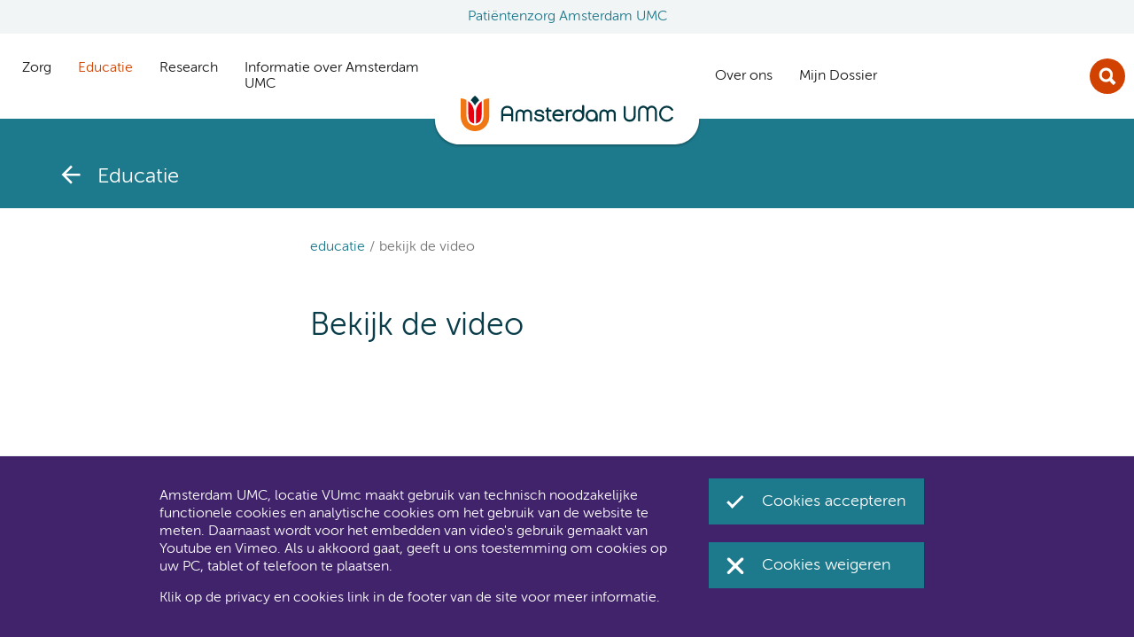

--- FILE ---
content_type: text/html;charset=utf-8
request_url: https://www.vumc.nl/educatie/bekijk-de-video.htm
body_size: 27688
content:
<!DOCTYPE html>
<html lang="nl"  >
  <head>
    <meta charset="utf-8">
		<title>Amsterdam UMC, Locatie VUmc - Bekijk de video</title>
	<meta name="viewport" content="width=device-width">    
  <meta http-equiv="X-UA-Compatible" content="IE=Edge" />
    <meta name="publicationdate_long_l" content="1535034360000" />
    <meta name="lastmodifieddate_long_l" content="1535034780000" />
<meta name="keywords" content="WebManager" />
					<meta name="pillar" content="Educatie"/>
<meta property="og:site_name" content="Amsterdam UMC, Locatie VUmc"/>
<meta property="og:locale" content="nl_NL"/>
					<!-- Piwik Pro -->
<script>
(function(window, document, dataLayerName, id) { window[dataLayerName]=window[dataLayerName]||[],window[dataLayerName].push({start:(new Date).getTime(),event:"stg.start"});var scripts=document.getElementsByTagName('script')[0],tags=document.createElement('script');
function stgCreateCookie(a,b,c){var d="";if(c){var e=new Date;e.setTime(e.getTime()+24*c*60*60*1e3),d="; expires="+e.toUTCString()}document.cookie=a+"="+b+d+"; path=/"} var isStgDebug=(window.location.href.match("stg_debug")||document.cookie.match("stg_debug"))&&!window.location.href.match("stg_disable_debug");stgCreateCookie("stg_debug",isStgDebug?1:"",isStgDebug?14:-1);
var qP=[];dataLayerName!=="dataLayer"&&qP.push("data_layer_name="+dataLayerName),isStgDebug&&qP.push("stg_debug");var qPString=qP.length>0?("?"+qP.join("&")):"";
tags.async=!0,tags.src="https://amsterdamumc.containers.piwik.pro/"+id+".js"+qPString,scripts.parentNode.insertBefore(tags,scripts);
!function(a,n,i){a[n]=a[n]||{};for(var c=0;c<i.length;c++)!function(i){a[n][i]=a[n][i]||{},a[n][i].api=a[n][i].api||function(){var a=[].slice.call(arguments,0);"string"==typeof a[0]&&window[dataLayerName].push({event:n+"."+i+":"+a[0],parameters:[].slice.call(arguments,1)})}}(i[c])}(window,"ppms",["tm","cm"]);
})(window, document, 'dataLayer', '9e1f5e81-8d49-475e-8bbe-bc05446a9707');
</script>
<meta name="DCTERMS.identifier" content="http://www.vumc.nl/educatie/bekijk-de-video.htm" />
<meta name="DCTERMS.type" content="webpagina" />
<meta name="dcterms:available" content="2018-08-23T16:26:00+02" />
<meta name="dcterms:modified" content="2018-08-23T16:33:00+02" />
<meta property="og:title" content="Bekijk de video" />
<meta property="og:url" content="http://www.vumc.nl/educatie/bekijk-de-video.htm" />
<meta property="og:type" content="webpage" />
<meta name="twitter:card" content="summary"/>
<meta property="article:published_time" content="2018-08-23T16:26:00+02" />
<meta property="article:modified_time" content="2018-08-23T16:33:00+02" />
  <meta http-equiv="content-language" content="nl_NL" />
  <meta name="content-language" content="nl_NL" />
      <link rel="canonical" href="https://www.vumc.nl/educatie/bekijk-de-video.htm" />
    <!-- Start FreeStyle -->
    <!--  FreeStyle -->
			    <link rel="shortcut icon" type="image/png" href="/static/design/3263B23B-5C2D-4ADF-BDF3-A85890F613F0-8235-fsm/rel/shortcut_icon/favicon.png" />
    <link rel="apple-touch-icon" type="image/png" href="/static/design/3263B23B-5C2D-4ADF-BDF3-A85890F613F0-8235-fsm/rel/apple-touch-icon/apple-touch-icon.png" />
    <link integrity="sha384-cH8HVMjev2cer55NNwDllgwtx6b4MzmNbjWRBHbJooruKbsxQlVepo3I9f71vniS" crossorigin="anonymous" rel="stylesheet" type="text/css" href="/static/design/3263B23B-5C2D-4ADF-BDF3-A85890F613F0-8235-fsm/rel/stylesheet/general.css" />
    <link rel="images" type="image/svg+xml" href="/static/design/3263B23B-5C2D-4ADF-BDF3-A85890F613F0-8235-fsm/rel/images/bg-footer.svg" />
    <link rel="images" type="image/svg+xml" href="/static/design/3263B23B-5C2D-4ADF-BDF3-A85890F613F0-8235-fsm/rel/images/bg-logo.svg" />
    <!-- End FreeStyle -->
  </head>
  <body class="pagetheme" data-in-context-mode="false" >
		<!-- indexer: off -->
    <div class="skiplinks">
	<a href="#main">skiplinksjumptocontent</a> 
	<a href="#navigation"> </a>  
</div>
    <div id="container-wrapper">
      <div id="container">
        <div id="header-wrapper" class="header">
          	<header class="page">
		      	<div class="block-header__location">
    <div class="pagesection-default">
        <div class="wrapper">
                        <!-- indexer: on --><!-- indexer: off -->
				<div class="editableContainer"><a href="https://www.amsterdamumc.nl" class="link link--amc link--amsterdamumc" title="https://www.amsterdamumc.nl" data-wm-linkcode="C04">Patiëntenzorg Amsterdam UMC</a></div><!-- indexer: off -->
        </div>
    </div>
</div>
				<div class="header__navigation">
				<div class="navigation">
					<button class="navigation__close" aria-label="close_menu_aria_label">
   <span>sluit</span>
</button>
				<div class="block-navigation">
		<nav class="navigation-default" role="navigation">
			<div class="wrapper">
				<ul tabindex="-1" id="navigation">
						<li >
						<a href="/zorg.htm" class="navigation" ><span>Zorg</span></a>
						<div class="subnavigation-one">
											<div class="editableContainer"><div>
  <div class="rider"></div>
  <div class="subnav">
    <div class="subnav__main">
      <div class="nav">
		<div class="nav__column"><div>
  <span class="subnav__title">Mijn situatie</span>
  <button class="subnav__button">
    <span>Mijn situatie</span>
  </button>
  <ul class="subnav__list">
      <li class="subnav__list-item"><a href="https://www.amsterdamumc.nl/nl/afspraak/locatie-vumc/eerste-afspraak.htm" title="https://www.amsterdamumc.nl/nl/afspraak/locatie-vumc/eerste-afspraak.htm" data-wm-linkcode="C01">Ik wil een eerste afspraak maken</a></li>
      <li class="subnav__list-item"><a href="https://www.amsterdamumc.nl/nl/mijndossier.htm" title="https://www.amsterdamumc.nl/nl/mijndossier.htm" data-wm-linkcode="C04">Ik wil meer weten over Mijn dossier</a></li>
      <li class="subnav__list-item"><a href="https://www.amsterdamumc.nl/nl/afspraak/locatie-vumc/tweede-mening.htm" title="https://www.amsterdamumc.nl/nl/afspraak/locatie-vumc/tweede-mening.htm" data-wm-linkcode="C05">Ik wil een tweede mening horen</a></li>
      <li class="subnav__list-item"><a href="http://www.amsterdamumc.nl/nl/rechten-plichten/locatie-vumc/meedoen-aan-onderzoek.htm" title="http://www.amsterdamumc.nl/nl/rechten-plichten/locatie-vumc/meedoen-aan-onderzoek.htm" data-wm-linkcode="C06">Ik wil meedoen aan onderzoek</a></li>
      <li class="subnav__list-item"><a href="https://www.amsterdamumc.nl/nl/afspraak/locatie-vumc/opname.htm" title="https://www.amsterdamumc.nl/nl/afspraak/locatie-vumc/opname.htm" data-wm-linkcode="C02">Ik moet worden opgenomen</a></li>
      <li class="subnav__list-item"><a href="https://www.amsterdamumc.nl/nl/op-bezoek.htm" title="https://www.amsterdamumc.nl/nl/op-bezoek.htm" data-wm-linkcode="C03">Ik wil iemand bezoeken</a></li>
  </ul>
</div><p></p></div>
		<div class="nav__column"><div>
  <span class="subnav__title">Overzichten</span>
  <button class="subnav__button">
    <span>Overzichten</span>
  </button>
  <ul class="subnav__list">
      <li class="subnav__list-item"><a href="/zorg/expertisecentra-en-specialismen.htm" title="Expertisecentra en specialismen" data-wm-linkcode="C08">Specialismen en expertisecentra</a></li>
      <li class="subnav__list-item"><p><a href="/zorg/poliklinieken-en-verpleegafdelingen.htm" title="Poliklinieken en verpleegafdelingen" data-wm-linkcode="C07">Poliklinieken en verpleegafdelingen</a><br></p><p><a href="https://www.amsterdamumc.nl/nl/zorgverleners.htm" title="https://www.amsterdamumc.nl/nl/zorgverleners.htm" data-wm-linkcode="C22">Onze artsen en zorgverleners</a><a href="https://www.amsterdamumc.nl/nl/zorgverleners.htm" title="https://www.amsterdamumc.nl/nl/zorgverleners.htm" data-wm-linkcode="C22"></a><br><a href="https://www.amsterdamumc.nl/nl/locatie-vumc/voorzieningen.htm" title="https://www.amsterdamumc.nl/nl/locatie-vumc/voorzieningen.htm" data-wm-linkcode="C23">Faciliteiten in het ziekenhuis</a><br></p><p><a href="https://www.amsterdamumc.nl/nl/verwijzen.htm" title="https://www.amsterdamumc.nl/nl/verwijzen.htm" data-wm-linkcode="C24">Info voor verwijzers</a><br></p><p><a href="/zorg/informatie-voor-professionals.htm" title="Informatie voor professionals" data-wm-linkcode="C25">Info voor professionals</a></p></li>
      <li class="subnav__list-item"></li>
      <li class="subnav__list-item"></li>
      <li class="subnav__list-item"></li>
      <li class="subnav__list-item"></li>
  </ul>
</div><p></p></div>
 		<div class="nav__column"><div>
  <span class="subnav__title">Meer</span>
  <button class="subnav__button">
    <span>Meer</span>
  </button>
  <ul class="subnav__list">
      <li class="subnav__list-item"><a href="https://www.amsterdamumc.org/nl/over/amsterdam-umc.htm" title="https://www.amsterdamumc.org/nl/over/amsterdam-umc.htm" data-wm-linkcode="C11">Over Amsterdam UMC</a></li>
      <li class="subnav__list-item"><a href="https://www.amsterdamumc.org/nl.htm" title="https://www.amsterdamumc.org/nl.htm" data-wm-linkcode="C17">Nieuws</a></li>
      <li class="subnav__list-item"><a href="https://www.amsterdamumc.org/nl/evenementen.htm" title="https://www.amsterdamumc.org/nl/evenementen.htm" data-wm-linkcode="C18">Agenda</a></li>
      <li class="subnav__list-item"><a href="http://www.amsterdamumc.org/nl/steun-locatie-vumc/word-donateur.htm" title="http://www.amsterdamumc.org/nl/steun-locatie-vumc/word-donateur.htm" data-wm-linkcode="C16">Steun ons, word donateur</a>  </li>
      <li class="subnav__list-item"><a href="https://werkenbij.amsterdamumc.org/" title="https://werkenbij.amsterdamumc.org/" data-wm-linkcode="C12">Werken bij Amsterdam UMC</a></li>
      <li class="subnav__list-item"><p><a href="https://www.amsterdamumc.org/nl/organisatie/pers.htm" title="https://www.amsterdamumc.org/nl/organisatie/pers.htm" data-wm-linkcode="C15">Pers en media</a><br></p><p><a href="https://www.amsterdamumc.nl/nl/veilige-zorg-in-amsterdam-umc.htm" title="https://www.amsterdamumc.nl/nl/veilige-zorg-in-amsterdam-umc.htm" data-wm-linkcode="C21">Coronamaatregelen</a><a href="https://www.amsterdamumc.org/nl/organisatie/pers.htm" title="https://www.amsterdamumc.org/nl/organisatie/pers.htm" data-wm-linkcode="C15"></a></p></li>
  </ul>
</div><p></p></div>
      </div>
    </div>
    <div class="subnav__toplinks">
      <div class="nav nav--quicklinks">
        <ul>
          <li>
            <a href="/contact-en-route.htm" class="icon icon--contact">Contact en route</a>
          </li>
          <li>
            <a href="/over-vumc/veelgestelde-vragen.htm" class="icon icon--faq">Veelgestelde vragen over Amsterdam UMC</a>
          </li>
          <li>
            <a href="/zorg/uw-mening-telt.htm" class="icon icon--discussion">Uw mening telt</a>
          </li>
        </ul>
      </div>
    </div>
  </div>
</div><p></p></div>
						</div>
						</li>
						<li  class="active">
						<a href="/educatie.htm" class="navigation" ><span>Educatie</span></a>
						<div class="subnavigation-one">
											<div class="editableContainer"><div>
  <div class="rider"></div>
  <div class="subnav">
    <div class="subnav__main">
      <div class="nav">
		<div class="nav__column"><ul><li><ul><li><a href="/educatie/onderwijs-en-opleiden.htm" title="Onderwijs en Opleiden" data-wm-linkcode="C20"></a></li></ul></li></ul><ul><li><ul><li><div>
  <span class="subnav__title">Educatie</span>
  <button class="subnav__button">
    <span>Educatie</span>
  </button>
  <ul class="subnav__list">
      <li class="subnav__list-item"><a href="/educatie/onze-opleidingen.htm" title="Onze opleidingen" data-wm-linkcode="C45"></a></li>
      <li class="subnav__list-item"><a href="/educatie/onderwijs-en-opleiden.htm" title="Onderwijs en Opleiden" data-wm-linkcode="C60">Onderwijs en opleiden</a><a href="/educatie/alle-opleidingen-per-thema.htm" title="Alle opleidingen per thema" data-wm-linkcode="C46"></a></li>
      <li class="subnav__list-item"><a href="/educatie/amsterdam-umc-academie.htm" title="Amsterdam UMC Academie" data-wm-linkcode="C66">Amsterdam UMC Academie</a></li>
      <li class="subnav__list-item"><a href="/educatie/amstel-academie.htm" title="Amstel Academie" data-wm-linkcode="C67">Amstel Academie</a></li>
      <li class="subnav__list-item"><a href="/educatie/faculteit-der-geneeskunde-vrije-universiteit.htm" title="Faculteit der Geneeskunde Vrije Universiteit" data-wm-linkcode="C68">Faculteit der Geneeskunde VU</a></li>
      <li class="subnav__list-item"><a href="/educatie/het-mvo-leerhuis.htm" title="Het MVO Leerhuis" data-wm-linkcode="C69">MVO Leerhuis</a></li>
      <li class="subnav__list-item"><a href="/educatie/faculteit-der-geneeskunde-vrije-universiteit/docentprofessionalisering.htm" title="Docentprofessionalisering" data-wm-linkcode="C70">Docentprofessionalisering &amp; Onderwijskwalificatie</a></li>
      <li class="subnav__list-item"><a href="/educatie/alle-doelgroepen.htm" title="Alle doelgroepen" data-wm-linkcode="C47"></a></li>
  </ul>
</div><p></p></li></ul></li></ul><p></p></div>
		<div class="nav__column"><div>
  <span class="subnav__title">Overzichten</span>
  <button class="subnav__button">
    <span>Overzichten</span>
  </button>
  <ul class="subnav__list">
      <li class="subnav__list-item"><a href="/educatie/onze-opleidingen.htm" title="Onze opleidingen" data-wm-linkcode="C14">Overzicht alle opleidingen</a></li>
      <li class="subnav__list-item"><a href="/educatie/alle-opleidingen-per-thema.htm" title="Alle opleidingen per thema" data-wm-linkcode="C15">Overzicht opleidingen per  thema</a></li>
      <li class="subnav__list-item"><a href="/educatie/alle-doelgroepen.htm" title="Alle doelgroepen" data-wm-linkcode="C16">Overzicht opleidingen per doelgroep</a></li>
  </ul>
</div><p><a href="/web/show/id=107156/webid=26098/mode=incontext" title="/web/show/id=107156/webid=26098/mode=incontext" data-wm-linkcode="C12"></a></p></div>
 		<div class="nav__column"><div>
  <span class="subnav__title">Meer</span>
  <button class="subnav__button">
    <span>Meer</span>
  </button>
  <ul class="subnav__list">
      <li class="subnav__list-item">Amsterdam UMC Conferences &amp; Events</li>
      <li class="subnav__list-item"><a href="https://www.vumc.com/education/research-in-education.htm" class="link link--external" title="https://www.vumc.com/education/research-in-education.htm" data-wm-linkcode="C18">Onderzoek van Onderwijs</a></li>
      <li class="subnav__list-item"><a href="/educatie/onderwijspublicaties.htm" title="Onderwijspublicaties" data-wm-linkcode="C19">Onderwijspublicaties</a></li>
  </ul>
</div><p></p></div>
      </div>
    </div>
    <div class="subnav__toplinks">
      <div class="nav nav--quicklinks">
        <ul>
          <li>
            <a href="/contact-en-route.htm" class="icon icon--contact">Contact en route</a>
          </li>
          <li>
            <a href="/over-vumc/veelgestelde-vragen.htm" class="icon icon--faq">Veelgestelde vragen over Amsterdam UMC</a>
          </li>
          <li>
            <a href="/zorg/uw-mening-telt.htm" class="icon icon--discussion">Uw mening telt</a>
          </li>
        </ul>
      </div>
    </div>
  </div>
</div><p></p></div>
						</div>
						</li>
						<li >
						<a href="https://amsterdamumc.org/en/research.htm" class="navigation" ><span>Research</span></a>
						<div class="subnavigation-one">
						</div>
						</li>
						<li >
						<a href="/informatie-over-amsterdam-umc.htm" class="navigation" ><span>Informatie over Amsterdam UMC</span></a>
						<div class="subnavigation-one">
						</div>
						</li>
	</ul>
			</div>
		</nav>
	</div>
				<div class="block-social">
    <div class="pagesection-default">
     	<div class="wrapper">
							<div class="editableContainer"><div class="social">
  <p class="social__text">Amsterdam UMC, locatie VUmc via Social Media</p>
  <ul class="social__links">
    <li class="social__item">
      <a href="http://www.facebook.com/amsterdamumc.nl/" target="_blank" class="social-icon social-icon--facebook" title="http://www.facebook.com/amsterdamumc.nl/"><span>Facebook</span></a>
    </li>
    <li class="social__item">
      <a href="https://twitter.com/amsterdamumc" target="_blank" class="social-icon social-icon--twitter" title="https://twitter.com/amsterdamumc"><span>Twitter</span></a>
    </li>
    <li class="social__item">
      <a href="http://www.instagram.com/amsterdamumc" target="_blank" class="social-icon social-icon--instagram" title="http://www.instagram.com/amsterdamumc"><span>Instagram</span></a>
    </li>
    <li class="social__item">
      <a href="https://www.linkedin.com/company/amsterdamumc" target="_blank" class="social-icon social-icon--linkedin" title="https://www.linkedin.com/company/amsterdamumc"><span>LinkedIn</span></a>
    </li>
    <li class="social__item">
      <a href="http://www.youtube.com/user/AmsterdamVUmc/featured" target="_blank" class="social-icon social-icon--youtube" title="http://www.youtube.com/user/AmsterdamVUmc/featured"><span>Youtube</span></a>
    </li>
  </ul>
</div><p></p></div>
       	</div>
    </div>
</div>
				</div>
	            <div id="header_logo" class="header_logo">
	              <div class="block-default">
    <div class="pagesection-default">
     	<div class="wrapper">
							<div class="editableContainer"><div class="block-default">	
    <div class="image-logo">
      <div class="wrapper">
        <div class="clear">
					  <a href="/zorg.htm" class="navigation">
                    <img src="/upload_mm/0/4/2/20684_fullimage_logo-amsterdamumc.svg"  alt="Logo Amsterdam UMC"  />
					  </a>
        </div>
      </div>
    </div>
</div><p><a href="/zorg.htm" title="Zorg" data-wm-linkcode="C01"></a></p></div>
       	</div>
    </div>
</div>
	            </div>
				<div class="header__service">
				<div id="sitewidepages" class="sitewidepages">
			    	<nav class="block-navigation">
  <div class="sitewide-default">
	   <ul>
                <li id="sitewideitem1" class="hasChild item"><a  href="https://amsterdamumc.org/nl/organisatie/amsterdam-umc.htm" class="navigation" title="https://amsterdamumc.org/nl/organisatie/amsterdam-umc.htm"><span>Over ons</span></a>
              </li>
                <li id="sitewideitem2" class="hasChild item"><a  href="https://www.amsterdamumc.nl/nl/mijndossier/home.htm" class="navigation" title="https://www.amsterdamumc.nl/nl/mijndossier/home.htm"><span>Mijn Dossier</span></a>
              </li>
        </ul>
  </div>
</nav>
			    </div>
				<div class="block-default">
    <div class="pagesection-default">
     	<div class="wrapper">
							<div class="editableContainer"></div>
       	</div>
    </div>
</div>
			<div class="block-search block-search--nav">
    <div class="pagesection-default">
        <div class="wrapper">
                        <!-- indexer: on --><!-- indexer: off -->
				<div class="editableContainer"><div class="search">
  <div class="search__container">
    <a href="#" class="search__title" title="Open zoeken">Zoek</a>
    <div class="search__box">
      <button class="search__close" aria-label="Sluit zoeken"><span>Close</span></button>
       <p>        </p><div class="block-default">	
			<div class="search-searchnav">   
		<div class="wrapper">
			<form method="get" action="/zoeken.htm" class="sitewidesearch" id="searchform157646">
				 <fieldset class="form">
					<div class="fieldgrp">
						<div class="formtextbox">
							<div class="field">
								<input title="Zoeken" type="search" id="query157646" class="sitewidesearchfield" name="query" placeholder="Vul een trefwoord in" autocomplete="off">
							</div>
						</div>
						<div class="formbutton">
							<div class="field">
								<input type="submit" id="query157646s" value="Zoeken">
							</div>    
						</div>
					</div>
				</fieldset>
			</form>
        </div>
        <div class="bottom"></div>
    </div>
</div>
<div class="fssearchinfo" data-useautocompletion="true" data-fsinitautocompletion="157646" data-fsautocompleteurl="/educatie/bekijk-de-video.htm?cachetimeout=-1&amp;elementId=157646&amp;presentationid=98182&amp;sign=63b6a76154dc0f7c9707b4b9ac44eb03" data-fsautocompletechars="3">
</div><p>  </p>
    </div>
  </div>
</div>
<p></p></div><!-- indexer: off -->
        </div>
    </div>
</div>
			<div class="block-hamburger">
    <div class="pagesection-default">
        <div class="wrapper">
                        <!-- indexer: on --><!-- indexer: off -->
				<div class="editableContainer"><div class="hamburger-menu">
  <a href="#" class="hamburger-menu__link">
    <span class="hamburger-menu__label">menu</span>
  </a>
</div><p></p></div><!-- indexer: off -->
        </div>
    </div>
</div>
				</div>
				</div>
				
	      	</header>
        </div>
	        <div role="main" id="main-wrapper">
	          <div id="main" tabindex="-1" class="main main--content">
	            <div id="main-inner" >
		              	<div id="column-1" class="column column-side column-smaller">
		              		<div class="page-navigation">
  <div class="page-navigation__content">
			<a href="/educatie.htm" class="page-navigation__link" title="Educatie">
      			<span>Educatie</span>
    		</a>
    		<span class="page-navigation__title">Educatie</span>
  </div>
</div>
					<nav aria-label="Breadcrumb" class="breadcrumb">
		<ol class="breadcrumb__list">
			<li class="breadcrumb__item"> <a href="/educatie.htm" class="breadcrumb__link" title="Educatie">Educatie</a></li>
				<li class="breadcrumb__item"><a href="/educatie/bekijk-de-video.htm" aria-current="page" class="breadcrumb__link breadcrumb__link--current">Bekijk de video</a></li>
		</ol>
	</nav>
					<!-- RSPEAK_START -->
					<div class="h1-wrapper">
		<!-- indexer: on -->
						<h1>
                  <span>Bekijk de video</span>
						</h1>
		<!-- indexer: off -->
					</div>
					<!-- RSPEAK_STOP -->	
			            </div>
	              		<div class="two-column-wrapper">
		              	<div id="column-2" class="column column-side column-wide">
		              		<div class="block-navigation block-navigation--aside">
					<button class="block-navigation__toggle" aria-label="navigation_more_aria_label">
   <span>Meer</span>
</button>
				
				</div>	
			            </div>
		              	<div id="column-3" class="column column-wider">
		              		<main id="embhl" class="embhl">
					<!-- RSPEAK_START -->
							
									<!-- indexer: on --><!-- indexer: off -->
					<!-- indexer: on -->
				<div class="editableContainer 0"></div>
					<!-- indexer: off --><!-- indexer: off -->
					<!-- RSPEAK_STOP -->
					
				</main>	
			            </div>
	              		</div>
	            </div>
	          </div>
	        </div>
          <footer class="page" id="footer-wrapper">
				<div class="block-default">
					<div class="footer-default">
						<div class="footer-top">
				<div class="block-linksfooter">
    <div class="pagesection-default">
     	<div class="wrapper">
							<div class="editableContainer"><ul><li><div class="columns columns--nowrap">
  <div class="columns__column columns__column--one-fourth">
    <div class="block-default">	
    <div class="image-footerlogo">
      <div class="wrapper">
        <div class="clear">
                    <img src="/upload_mm/0/4/2/20684_fullimage_logo-amsterdamumc.svg"  alt="Logo Amsterdam UMC"  />
        </div>
      </div>
    </div>
</div>
  </div>
  <div class="columns__column columns__column--three-fourth">
    <h4>AMC en VUmc zijn al een tijdje&nbsp;samen Amsterdam UMC.</h4><h4>Dit gaat u ook merken aan de&nbsp;websites: steeds meer informatie verhuist naar amsterdamumc.nl en amsterdamumc.org</h4>
  </div>
</div><p></p></li></ul></div>
       	</div>
    </div>
</div>
				</div>
				<div class="footer-bottom">
				<div class="footer-bottom__container">
				<div class="block-social">
    <div class="pagesection-default">
     	<div class="wrapper">
							<div class="editableContainer"><div class="social">
  <p class="social__text">Amsterdam UMC, locatie VUmc via Social Media</p>
  <ul class="social__links">
    <li class="social__item">
      <a href="http://www.facebook.com/amsterdamumc.nl/" target="_blank" class="social-icon social-icon--facebook" title="http://www.facebook.com/amsterdamumc.nl/"><span>Facebook</span></a>
    </li>
    <li class="social__item">
      <a href="https://twitter.com/amsterdamumc" target="_blank" class="social-icon social-icon--twitter" title="https://twitter.com/amsterdamumc"><span>Twitter</span></a>
    </li>
    <li class="social__item">
      <a href="http://www.instagram.com/amsterdamumc" target="_blank" class="social-icon social-icon--instagram" title="http://www.instagram.com/amsterdamumc"><span>Instagram</span></a>
    </li>
    <li class="social__item">
      <a href="https://www.linkedin.com/company/amsterdamumc" target="_blank" class="social-icon social-icon--linkedin" title="https://www.linkedin.com/company/amsterdamumc"><span>LinkedIn</span></a>
    </li>
    <li class="social__item">
      <a href="http://www.youtube.com/user/AmsterdamVUmc/featured" target="_blank" class="social-icon social-icon--youtube" title="http://www.youtube.com/user/AmsterdamVUmc/featured"><span>Youtube</span></a>
    </li>
  </ul>
</div><p></p></div>
       	</div>
    </div>
</div>
      			<nav class="footer-sitewidepages">
		<ul>
					<li class="first"><a href="/disclaimer.htm" class="navigation" title="Disclaimer">Disclaimer</a></li>
					<li ><a href="/toegankelijkheid.htm" class="navigation" title="Toegankelijkheid">Toegankelijkheid</a></li>
					<li class="last"><a href="https://www.amsterdamumc.org/nl/algemene-privacyverklaring-amsterdam-umc.htm" class="navigation" title="https://www.amsterdamumc.org/nl/algemene-privacyverklaring-amsterdam-umc.htm">Privacyverklaring en cookies</a></li>
		</ul>
	</nav>
				</div>
				</div>
						</div>
					</div>
			  </footer>
      </div>
    </div>
    <script>
      var contextPath = "/web";
    </script>
						<div class="cookiebar">
		<div class="cookiebar__content">
			<div class="cookiebar__info">
				<p>Amsterdam UMC, locatie VUmc maakt gebruik van technisch noodzakelijke  functionele cookies en analytische cookies om het gebruik van de website te meten. Daarnaast  wordt voor het embedden van video's gebruik gemaakt van Youtube en Vimeo. Als u akkoord gaat, geeft u ons toestemming om cookies op uw PC, tablet of telefoon te plaatsen.</p>
				Klik op de privacy en cookies link in de footer van de site voor meer informatie.
			</div>
			<div class="cookiebar__buttons">
				<button class="button button--consent button--optin" id="cookiebar__optin" >Cookies accepteren</button>
				<button class="button button--consent button--optout" id="cookiebar__optout">Cookies weigeren</button>
			</div>
		</div>
	</div>
<script>
	var cookieValue = null;
	var nameEQ = "cookieconsent_status" + "=";
	var cookies = document.cookie.split(';');
	for (var i = 0; i < cookies.length; i++) {
		var c = cookies[i];
		while (c.charAt(0) == ' ')
			c = c.substring(1, c.length);
		if (c.indexOf(nameEQ) == 0) {
			cookieValue = decodeURIComponent(c.substring(nameEQ.length,
					c.length));
			break;
		}
	}
	if (cookieValue == 'deny' || cookieValue == 'allowed') {
	    var cookiebars = document.getElementsByClassName("cookiebar");
	    for (i=0; i<cookiebars.length; i++) {
	    	cookiebars[i].style.display = "none";
	    }
	}
</script>
    <script integrity="sha384-bIAoKOavl3QpwqPN/UbfwqdwtWx8Fg1bXBLIaa/QEYVlAbvxG7UcfaxFJ8aF/ksh" crossorigin="anonymous" data-main-basedir="/static/design/3263B23B-5C2D-4ADF-BDF3-A85890F613F0-8235-fsm/js/dist/" src="/static/design/3263B23B-5C2D-4ADF-BDF3-A85890F613F0-8235-fsm/js/site.js"></script>
  </body>
</html>

--- FILE ---
content_type: text/css
request_url: https://www.vumc.nl/static/design/3263B23B-5C2D-4ADF-BDF3-A85890F613F0-8235-fsm/rel/stylesheet/general.css
body_size: 194770
content:
/* ====================== */
/* = Version : 1.9.4    = */
/* = Date  : 2020-11-16 = */
/* ====================== */@charset "UTF-8";
/*! normalize.css v6.0.0 | MIT License | github.com/necolas/normalize.css */
/* Document
   ========================================================================== */
/**
 * 1. Correct the line height in all browsers.
 * 2. Prevent adjustments of font size after orientation changes in
 *    IE on Windows Phone and in iOS.
 */
html {
  line-height: 1.15;
  /* 1 */
  -ms-text-size-adjust: 100%;
  /* 2 */
  -webkit-text-size-adjust: 100%;
  /* 2 */ }

/* Sections
   ========================================================================== */
/**
 * Add the correct display in IE 9-.
 */
article,
aside,
footer,
header,
nav,
section {
  display: block; }

/**
 * Correct the font size on `h1` elements within `section` and
 * `article` contexts in Chrome, Firefox, and Safari.
 */
h1 {
  font-size: 2em; }

/* Grouping content
   ========================================================================== */
/**
 * Add the correct display in IE 9-.
 * 1. Add the correct display in IE.
 */
figcaption,
figure,
main {
  /* 1 */
  display: block; }

/**
 * 1. Add the correct box sizing in Firefox.
 * 2. Show the overflow in Edge and IE.
 */
hr {
  -webkit-box-sizing: content-box;
          box-sizing: content-box;
  /* 1 */
  height: 0;
  /* 1 */
  overflow: visible;
  /* 2 */ }

/**
 * 1. Correct the inheritance and scaling of font size in all browsers.
 * 2. Correct the odd `em` font sizing in all browsers.
 */
pre {
  font-family: monospace, monospace;
  /* 1 */
  font-size: 1em;
  /* 2 */ }

/* Text-level semantics
   ========================================================================== */
/**
 * 1. Remove the gray background on active links in IE 10.
 * 2. Remove gaps in links underline in iOS 8+ and Safari 8+.
 */
a {
  background-color: transparent;
  /* 1 */
  -webkit-text-decoration-skip: objects;
  /* 2 */ }

/**
 * 1. Remove the bottom border in Chrome 57- and Firefox 39-.
 * 2. Add the correct text decoration in Chrome, Edge, IE, Opera, and Safari.
 */
abbr[title] {
  border-bottom: none;
  /* 1 */
  text-decoration: underline;
  /* 2 */
  -webkit-text-decoration: underline dotted;
          text-decoration: underline dotted;
  /* 2 */ }

/**
 * Prevent the duplicate application of `bolder` by the next rule in Safari 6.
 */
b,
strong {
  font-weight: inherit; }

/**
 * Add the correct font weight in Chrome, Edge, and Safari.
 */
b,
strong {
  font-weight: bolder; }

/**
 * 1. Correct the inheritance and scaling of font size in all browsers.
 * 2. Correct the odd `em` font sizing in all browsers.
 */
code,
kbd,
samp {
  font-family: monospace, monospace;
  /* 1 */
  font-size: 1em;
  /* 2 */ }

/**
 * Add the correct font style in Android 4.3-.
 */
dfn {
  font-style: italic; }

/**
 * Add the correct background and color in IE 9-.
 */
mark {
  background-color: #ff0;
  color: #000; }

/**
 * Add the correct font size in all browsers.
 */
small {
  font-size: 80%; }

/**
 * Prevent `sub` and `sup` elements from affecting the line height in
 * all browsers.
 */
sub,
sup {
  font-size: 75%;
  line-height: 0;
  position: relative;
  vertical-align: baseline; }

sub {
  bottom: -0.25em; }

sup {
  top: -0.5em; }

/* Embedded content
   ========================================================================== */
/**
 * Add the correct display in IE 9-.
 */
audio,
video {
  display: inline-block; }

/**
 * Add the correct display in iOS 4-7.
 */
audio:not([controls]) {
  display: none;
  height: 0; }

/**
 * Remove the border on images inside links in IE 10-.
 */
img {
  border-style: none; }

/**
 * Hide the overflow in IE.
 */
svg:not(:root) {
  overflow: hidden; }

/* Forms
   ========================================================================== */
/**
 * Show the overflow in IE.
 * 1. Show the overflow in Edge.
 */
button,
input {
  /* 1 */
  overflow: visible; }

/**
 * Remove the inheritance of text transform in Edge, Firefox, and IE.
 * 1. Remove the inheritance of text transform in Firefox.
 */
button,
select {
  /* 1 */
  text-transform: none; }

/**
 * 1. Prevent a WebKit bug where (2) destroys native `audio` and `video`
 *    controls in Android 4.
 * 2. Correct the inability to style clickable types in iOS and Safari.
 */
button,
html [type="button"],
[type="reset"],
[type="submit"] {
  -webkit-appearance: button;
  /* 2 */ }

/**
 * Remove the inner border in Firefox.
 */
button::-moz-focus-inner,
[type="button"]::-moz-focus-inner,
[type="reset"]::-moz-focus-inner,
[type="submit"]::-moz-focus-inner {
  border-style: none; }

/**
 * Restore the focus styles unset by the previous rule.
 */
button:-moz-focusring,
[type="button"]:-moz-focusring,
[type="reset"]:-moz-focusring,
[type="submit"]:-moz-focusring {
  outline: 1px dotted ButtonText; }

/**
 * 1. Correct the text wrapping in Edge and IE.
 * 2. Correct the color inheritance from `fieldset` elements in IE.
 */
legend {
  -webkit-box-sizing: border-box;
          box-sizing: border-box;
  /* 1 */
  color: inherit;
  /* 2 */
  display: table;
  /* 1 */
  max-width: 100%;
  /* 1 */
  white-space: normal;
  /* 1 */ }

/**
 * 1. Add the correct display in IE 9-.
 * 2. Add the correct vertical alignment in Chrome, Firefox, and Opera.
 */
progress {
  display: inline-block;
  /* 1 */
  vertical-align: baseline;
  /* 2 */ }

/**
 * Remove the default vertical scrollbar in IE.
 */
textarea {
  overflow: auto; }

/**
 * 1. Add the correct box sizing in IE 10-.
 */
[type="checkbox"],
[type="radio"] {
  -webkit-box-sizing: border-box;
          box-sizing: border-box;
  /* 1 */ }

/**
 * Correct the cursor style of increment and decrement buttons in Chrome.
 */
[type="number"]::-webkit-inner-spin-button,
[type="number"]::-webkit-outer-spin-button {
  height: auto; }

/**
 * 1. Correct the odd appearance in Chrome and Safari.
 * 2. Correct the outline style in Safari.
 */
[type="search"] {
  -webkit-appearance: textfield;
  /* 1 */
  outline-offset: -2px;
  /* 2 */ }

/**
 * Remove the inner padding and cancel buttons in Chrome and Safari on macOS.
 */
[type="search"]::-webkit-search-cancel-button,
[type="search"]::-webkit-search-decoration {
  -webkit-appearance: none; }

/**
 * 1. Correct the inability to style clickable types in iOS and Safari.
 * 2. Change font properties to `inherit` in Safari.
 */
::-webkit-file-upload-button {
  -webkit-appearance: button;
  /* 1 */
  font: inherit;
  /* 2 */ }

/* Interactive
   ========================================================================== */
/*
 * Add the correct display in IE 9-.
 * 1. Add the correct display in Edge, IE, and Firefox.
 */
details,
menu {
  display: block; }

/*
 * Add the correct display in all browsers.
 */
summary {
  display: list-item; }

/* Scripting
   ========================================================================== */
/**
 * Add the correct display in IE 9-.
 */
canvas {
  display: inline-block; }

/**
 * Add the correct display in IE.
 */
template {
  display: none; }

/* Hidden
   ========================================================================== */
/**
 * Add the correct display in IE 10-.
 */
[hidden] {
  display: none; }

html {
  -webkit-box-sizing: border-box;
          box-sizing: border-box; }

/* stylelint-disable-next-line selector-max-universal */
*,
*::before,
*::after {
  -webkit-box-sizing: inherit;
          box-sizing: inherit;
  margin: 0;
  padding: 0; }

/* stylelint-disable declaration-colon-newline-after, order/properties-order, value-list-comma-newline-after */
@font-face {
  font-family: 'Museo Sans Rounded';
  src: local("Museo Sans 300"), url("../fonts/museo-sans-rounded-300/MuseoSansRounded-300.woff2") format("woff2"), url("../fonts/museo-sans-rounded-300/MuseoSansRounded-300.woff") format("woff"), url("../fonts/museo-sans-rounded-300/MuseoSansRounded-300.ttf") format("truetype");
  font-weight: 300;
  font-style: normal;
  font-display: fallback; }

@font-face {
  font-family: 'Museo Sans Rounded';
  src: local("Museo Sans 300 Italic"), url("../fonts/museo-sans-rounded-300-italic/MuseoSansRounded-300Italic.woff2") format("woff2"), url("../fonts/museo-sans-rounded-300-italic/MuseoSansRounded-300Italic.woff") format("woff"), url("../fonts/museo-sans-rounded-300-italic/MuseoSansRounded-300Italic.ttf") format("truetype");
  font-weight: 300;
  font-style: italic;
  font-display: fallback; }

@font-face {
  font-family: 'Museo Sans Rounded';
  src: local("Museo Sans 500"), url("../fonts/museo-sans-rounded-500/MuseoSansRounded-500.woff2") format("woff2"), url("../fonts/museo-sans-rounded-500/MuseoSansRounded-500.woff") format("woff"), url("../fonts/museo-sans-rounded-500/MuseoSansRounded-500.ttf") format("truetype");
  font-weight: 500;
  font-style: normal;
  font-display: fallback; }

@font-face {
  font-family: 'Museo Sans Rounded';
  src: local("Museo Sans 500 Italic"), url("../fonts/museo-sans-rounded-500-italic/MuseoSansRounded-500Italic.woff2") format("woff2"), url("../fonts/museo-sans-rounded-500-italic/MuseoSansRounded-500Italic.woff") format("woff"), url("../fonts/museo-sans-rounded-500-italic/MuseoSansRounded-500Italic.ttf") format("truetype");
  font-weight: 500;
  font-style: italic;
  font-display: fallback; }

@font-face {
  font-family: 'Museo Sans Rounded';
  src: local("Museo Sans 700"), url("../fonts/museo-sans-rounded-700/MuseoSansRounded-700.woff2") format("woff2"), url("../fonts/museo-sans-rounded-700/MuseoSansRounded-700.woff") format("woff"), url("../fonts/museo-sans-rounded-700/MuseoSansRounded-700.ttf") format("truetype");
  font-weight: bold;
  font-style: normal;
  font-display: fallback; }

@font-face {
  font-family: 'Museo Sans Rounded';
  src: local("Museo Sans 700 Italic"), url("../fonts/museo-sans-rounded-700-italic/MuseoSansRounded-700Italic.woff2") format("woff2"), url("../fonts/museo-sans-rounded-700-italic/MuseoSansRounded-700Italic.woff") format("woff"), url("../fonts/museo-sans-rounded-700-italic/MuseoSansRounded-700Italic.ttf") format("truetype");
  font-weight: bold;
  font-style: italic;
  font-display: fallback; }

/* stylelint-enable declaration-colon-newline-after, order/properties-order, value-list-comma-newline-after */
body,
button,
input,
select,
textarea {
  font-size: 18px;
  font-weight: 300;
  color: #093D4A;
  font-family: "Museo Sans Rounded", "Arial Rounded MT", "Helvetica Rounded", "Arial", "Helvetica", sans-serif; }
  @media (max-width: 1024px) {
    body,
    button,
    input,
    select,
    textarea {
      font-size: 16px; } }

h1 {
  font-size: 36px;
  font-weight: 300;
  color: #093D4A; }
  @media (max-width: 1024px) {
    h1 {
      font-size: 30px; } }
  @media (max-width: 500px) {
    h1 {
      font-size: 24px; } }

a {
  display: block;
  text-decoration: none; }
  a:hover {
    text-decoration: underline; }

ul,
ol {
  list-style-type: none; }

img {
  display: block; }

:focus {
  outline: 1px auto #757575; }

.body--nav-open {
  overflow: hidden; }

/* stylelint-disable-next-line selector-no-qualifying-type */
.embhl h1,
.embhl h2,
.embhl h3 {
  line-height: 1.2; }

.embhl h2 {
  font-size: 28px;
  font-weight: 300;
  margin: 40px 0 20px;
  color: #D14200; }
  @media (max-width: 1024px) {
    .embhl h2 {
      font-size: 22px; } }

.embhl > h2:first-child {
  margin-top: 0; }

.embhl h3 {
  font-size: 24px;
  font-weight: 300;
  margin-bottom: 10px;
  color: #1D798C; }
  @media (max-width: 1024px) {
    .embhl h3 {
      font-size: 20px; } }

.embhl h4 {
  font-size: 18px;
  font-weight: 700;
  margin-bottom: 10px;
  color: #093D4A; }

.embhl p,
.embhl a,
.embhl table,
.embhl ol,
.embhl ul,
.embhl div {
  line-height: 1.875; }

.embhl p {
  font-size: 18px;
  font-weight: 300;
  margin-bottom: 25px; }
  @media (max-width: 1024px) {
    .embhl p {
      font-size: 16px; } }

.embhl .meta {
  font-size: 14px;
  color: #757575; }

.embhl a {
  display: inline;
  color: #1D798C; }
  .embhl a:hover {
    color: #D14200;
    text-decoration: underline; }
  .embhl a:visited {
    color: #6C4796;
    text-decoration: none; }

.embhl p a {
  text-decoration: underline; }

.embhl hr {
  height: 1px;
  margin-bottom: 20px;
  border: 0;
  background-color: #518334; }

.embhl .agenda-heading {
  display: -webkit-box;
  display: -ms-flexbox;
  display: flex;
  margin-bottom: 20px; }

.embhl .agenda-heading__date {
  font-size: 24px;
  font-weight: 300;
  width: 80px;
  height: 80px;
  margin-right: 20px;
  padding: 15px 20px;
  background-color: #1D798C;
  color: #FFF;
  line-height: 24px;
  text-align: center;
  -webkit-box-flex: 0;
      -ms-flex: 0 0 auto;
          flex: 0 0 auto; }
  @media (max-width: 1024px) {
    .embhl .agenda-heading__date {
      font-size: 20px; } }
  .embhl .agenda-heading__date span {
    font-size: 14px;
    padding: 2px 5px 0 5px;
    border-top: 2px solid #FFF; }

.embhl .agenda-heading__title p {
  font-size: 16px;
  margin: 0;
  color: #757575; }
  @media (max-width: 500px) {
    .embhl .agenda-heading__title p {
      font-size: 14px; } }

.embhl .table-default {
  margin-bottom: 30px;
  overflow-x: auto; }

.embhl table {
  width: 100%;
  margin-bottom: 15px;
  border-collapse: collapse;
  text-align: left; }
  .embhl table caption {
    font-size: 20px;
    margin-bottom: 20px;
    color: #1D798C;
    text-align: left; }
    @media (max-width: 500px) {
      .embhl table caption {
        font-size: 18px; } }
  .embhl table tr {
    border-bottom: 1px solid #518334; }
  .embhl table th,
  .embhl table td {
    padding: 12px 12px 12px 0;
    font-weight: normal;
    white-space: nowrap; }
  .embhl table.wrappingtable td {
	white-space: normal;
  }
  .embhl table th {
    font-size: 17px;
    color: #1D798C;
    text-align: left; }
    @media (max-width: 1024px) {
      .embhl table th {
        font-size: 15px; } }
  .embhl table td {
    font-size: 16px; }
    @media (max-width: 500px) {
      .embhl table td {
        font-size: 14px; } }
  .embhl table tbody th {
    font-style: italic; }

.embhl ol,
.embhl ul {
  margin-bottom: 30px; }

.embhl li {
  position: relative;
  margin-bottom: 10px;
  padding-left: 20px; }

.embhl > .editableContainer > ul {
  margin: 0 30px; }
  .embhl > .editableContainer > ul li {
    position: relative; }
    .embhl > .editableContainer > ul li::before {
      content: '';
      position: absolute;
      top: 13px;
      left: 0;
      width: 7px;
      height: 7px;
      -webkit-transform: translateY(-50%);
          -ms-transform: translateY(-50%);
              transform: translateY(-50%);
      border-radius: 50%;
      background-color: #1D798C; }

.embhl img {
  width: 100%;
  height: auto;
  margin-bottom: 30px; }

.embhl .noconsent {
  display: -webkit-box;
  display: -ms-flexbox;
  display: flex;
  position: relative;
  -webkit-box-align: center;
      -ms-flex-align: center;
          align-items: center;
  min-height: 160px;
  margin-bottom: 50px; }
  .embhl .noconsent::before {
    content: '';
    position: absolute;
    top: 0;
    left: 0;
    width: 100%;
    height: 100%;
    opacity: 0.8;
    background-color: #1D798C; }

.embhl .noconsent__image {
  -webkit-box-flex: 1;
      -ms-flex: 1;
          flex: 1; }
  .embhl .noconsent__image img {
    margin: 0; }

.embhl .noconsent__text {
  position: absolute;
  top: 50%;
  right: 0;
  left: 0;
  padding: 0 calc(6.7796610169% + 20px);
  -webkit-transform: translateY(-50%);
      -ms-transform: translateY(-50%);
          transform: translateY(-50%);
  color: #FFF;
  text-align: center; }
  .embhl .noconsent__text a {
    color: #FFF;
    text-decoration: underline; }
    .embhl .noconsent__text a::after {
      content: url("../images/icons/external-white.svg"); }
  @media (max-width: 500px) {
    .embhl .noconsent__text {
      font-size: 14px;
      padding: 0 20px; } }

.embhl .block-listbulleted-line {
  border-left: 2px solid #D14200; }
  .embhl .block-listbulleted-line .item a {
    color: #1D798C; }

.embhl > .editableContainer > ol,
.embhl .listordered-default ol {
  counter-reset: list-item-counter; }
  .embhl > .editableContainer > ol li::before,
  .embhl .listordered-default ol li::before {
    content: counter(list-item-counter) ".";
    position: absolute;
    left: 0;
    color: #1D798C;
    counter-increment: list-item-counter; }
  .embhl > .editableContainer > ol .item a,
  .embhl .listordered-default ol .item a {
    color: #131516; }

.embhl .oembed-youtube,
.embhl .oembed-vimeo {
  position: relative;
  /* stylelint-disable-next-line declaration-no-important */
  width: 100% !important;
  margin-bottom: 50px;
  padding-bottom: 56.25%;
  /* 16:9 */ }
  .embhl .oembed-youtube iframe,
  .embhl .oembed-vimeo iframe {
    position: absolute;
    width: 100%;
    height: 100%; }

.embhl .paragraph h3 {
  color: #1D798C; }

.embhl .paragraph-centered {
  text-align: center; }

@media (max-width: 1024px) {
  .embhl h2 {
    margin: 50px 0 15px; }
  .embhl h3 {
    margin-bottom: 15px; }
  .embhl p {
    margin-bottom: 35px; }
  .embhl table td {
    font-size: 14px; }
  .embhl ol,
  .embhl ul {
    margin-bottom: 35px; }
  .embhl .block-listbulleted_files span {
    display: block; }
  .embhl img {
    margin-bottom: 20px; } }

@media (max-width: 500px) {
  table caption::after {
    font-size: 14px;
    content: 'swipe voor alle tabeldata';
    display: block;
    color: #757575; }
  .embhl h2 {
    text-align: center; } }

.main--content {
  position: relative; }
  .main--content .column-smaller .h1-wrapper {
    max-width: 1200px;
    margin: 0 auto;
    padding: 25px 10px; }
    @media (max-width: 768px) {
      .main--content .column-smaller .h1-wrapper {
        padding: 5px 20px; } }
  .main--content .column-smaller h1 {
    padding-left: calc(3 * calc(6.7796610169% + 20px)); }

.main--overview .column-smaller,
.main--detail .column-smaller,
.main--education-overview .column-smaller {
  position: relative; }
  .main--overview .column-smaller .h1-wrapper,
  .main--detail .column-smaller .h1-wrapper,
  .main--education-overview .column-smaller .h1-wrapper {
    max-width: 1200px;
    margin: 0 auto;
    padding: 25px 10px; }
    @media (max-width: 768px) {
      .main--overview .column-smaller .h1-wrapper,
      .main--detail .column-smaller .h1-wrapper,
      .main--education-overview .column-smaller .h1-wrapper {
        padding: 5px 20px; } }

.main--overview .column-wide,
.main--detail .column-wide,
.main--education-overview .column-wide {
  max-width: 1200px;
  margin: 0 auto;
  padding: 25px 10px;
  margin-bottom: 15px; }
  @media (max-width: 768px) {
    .main--overview .column-wide,
    .main--detail .column-wide,
    .main--education-overview .column-wide {
      padding: 5px 20px; } }

.main--detail .column-smaller .h1-wrapper {
  padding-right: calc(6.7796610169% + 20px);
  padding-left: calc(6.7796610169% + 20px); }

.main--detail .column-wide .embhl {
  padding: 0 calc(6.7796610169% + 20px); }

.main:not([class*="main--"]) .column-smaller {
  position: relative; }

.main:not([class*="main--"]) .column-wide {
  max-width: 1200px;
  margin: 0 auto;
  padding: 25px 10px;
  margin-bottom: 20px; }
  @media (max-width: 768px) {
    .main:not([class*="main--"]) .column-wide {
      padding: 5px 20px; } }

.main--content .two-column-wrapper {
  max-width: 1200px;
  margin: 0 auto;
  padding: 25px 10px;
  display: -webkit-box;
  display: -ms-flexbox;
  display: flex;
  margin-bottom: 75px;
  padding-top: 0; }
  @media (max-width: 768px) {
    .main--content .two-column-wrapper {
      padding: 5px 20px; } }
  .main--content .two-column-wrapper .column-wide {
    -ms-flex-preferred-size: calc((80px * 3) + (20px * 2));
        flex-basis: calc((80px * 3) + (20px * 2));
    -webkit-box-flex: 0;
        -ms-flex-positive: 0;
            flex-grow: 0;
    -ms-flex-negative: 1;
        flex-shrink: 1;
    margin-right: 20px; }
  .main--content .two-column-wrapper .column-wider {
    -webkit-box-flex: 1;
        -ms-flex: 1 1 0%;
            flex: 1 1 0%;
    padding-right: calc(6.7796610169% + 20px); }

.main--education .three-column-wrapper {
  position: relative;
  z-index: 3;
  max-width: 1180px;
  margin: -130px auto 15px;
  padding: 20px 0;
  background-color: #FFF; }

.main--education .two-column-wrapper {
  display: -webkit-box;
  display: -ms-flexbox;
  display: flex;
  -webkit-box-orient: horizontal;
  -webkit-box-direction: normal;
      -ms-flex-flow: row nowrap;
          flex-flow: row nowrap;
  margin-bottom: 60px; }
  @media (max-width: 1024px) {
    .main--education .two-column-wrapper {
      padding: 0 20px; } }
  @media (max-width: 768px) {
    .main--education .two-column-wrapper {
      -ms-flex-wrap: wrap;
          flex-wrap: wrap; } }
  .main--education .two-column-wrapper .column-wide {
    -ms-flex-preferred-size: calc(780px - calc(6.7796610169% + 20px));
        flex-basis: calc(780px - calc(6.7796610169% + 20px));
    -webkit-box-flex: 0;
        -ms-flex-positive: 0;
            flex-grow: 0;
    -ms-flex-negative: 1;
        flex-shrink: 1;
    margin-right: 10px;
    margin-left: calc(6.7796610169% + 20px); }
    @media (max-width: 1024px) {
      .main--education .two-column-wrapper .column-wide {
        margin-left: 0; } }
    @media (max-width: 768px) {
      .main--education .two-column-wrapper .column-wide {
        margin-right: 0; } }
  .main--education .two-column-wrapper .column-wider {
    -ms-flex-preferred-size: calc(380px - calc(6.7796610169% + 20px));
        flex-basis: calc(380px - calc(6.7796610169% + 20px));
    -webkit-box-flex: 1;
        -ms-flex-positive: 1;
            flex-grow: 1;
    -ms-flex-negative: 1;
        flex-shrink: 1;
    min-width: 250px;
    margin-right: calc(6.7796610169% + 20px);
    margin-left: 10px;
    padding-left: 20px; }
    @media (max-width: 1024px) {
      .main--education .two-column-wrapper .column-wider {
        margin-right: 0;
        padding-left: 0; } }
    @media (max-width: 768px) {
      .main--education .two-column-wrapper .column-wider {
        margin-left: 0; } }
  .main--education .two-column-wrapper .column-wider .editableContainer > :first-child {
    margin-bottom: 55px; }

.main--education-overview .column:last-child {
  max-width: 1200px;
  margin: 0 auto;
  padding: 25px 10px; }
  @media (max-width: 768px) {
    .main--education-overview .column:last-child {
      padding: 5px 20px; } }

@media (max-width: 1024px) {
  .main--content .column-smaller .h1-wrapper,
  .main--overview .column-smaller .h1-wrapper,
  .main--detail .column-smaller .h1-wrapper,
  .main--education-overview .column-smaller .h1-wrapper {
    padding-top: 20px;
    padding-bottom: 20px; }
  .main--content .column-smaller h1,
  .main--overview .column-smaller h1,
  .main--detail .column-smaller h1,
  .main--education-overview .column-smaller h1 {
    padding-left: 0; }
  .main--content .two-column-wrapper,
  .main--overview .two-column-wrapper,
  .main--detail .two-column-wrapper {
    display: block; }
    .main--content .two-column-wrapper .column-wide,
    .main--overview .two-column-wrapper .column-wide,
    .main--detail .two-column-wrapper .column-wide {
      margin-right: 0; }
    .main--content .two-column-wrapper .column-wider .embhl,
    .main--overview .two-column-wrapper .column-wider .embhl,
    .main--detail .two-column-wrapper .column-wider .embhl {
      margin-right: 0; }
  .main--education .three-column-wrapper {
    border-radius: 0; } }

@media (max-width: 500px) {
  .main--education .three-column-wrapper {
    margin-top: 0;
    padding-top: 0; } }

.fieldset {
  border: 0; }

.fieldset--checkbox input {
  position: absolute;
  opacity: 0; }

.fieldset--checkbox label {
  display: inline-block;
  position: relative;
  padding-left: 30px;
  color: #1D798C;
  line-height: 30px; }
  .fieldset--checkbox label::before, .fieldset--checkbox label::after {
    content: '';
    display: inline-block;
    position: absolute;
    top: 2px;
    left: 0;
    width: 20px;
    height: 20px; }
  .fieldset--checkbox label::before {
    border: 2px solid #CFDBE0;
    border-radius: 5px; }
  .fieldset--checkbox label::after {
    content: none;
    background: url("../images/icons/check-mark-white.svg") no-repeat center; }

.fieldset--checkbox input:checked + label::before {
  border-color: #1D798C;
  background-color: #1D798C; }

.fieldset--checkbox input:checked + label::after {
  content: ''; }

.fieldset--checkbox input:focus + label::before {
  outline: 1px auto #757575; }

.link {
  display: inline;
  color: #1D798C; }
  .link:hover {
    color: #D14200;
    text-decoration: underline; }
  .link:visited {
    color: #6C4796;
    text-decoration: none; }

.link--external::after {
  content: url("../images/icons/external.svg");
  margin-left: 5px; }

.link--more {
  display: inline-block;
  position: relative;
  padding-right: 23px; }
  .link--more::after {
    content: '';
    position: absolute;
    top: 50%;
    right: 0;
    bottom: 3px;
    width: 13px;
    height: 13px;
    -webkit-transform: translateY(-50%);
        -ms-transform: translateY(-50%);
            transform: translateY(-50%);
    background: url("../images/icons/icon-arrow-right.svg") no-repeat center; }

.link--card:hover {
  /* stylelint-disable-next-line sh-waqar/declaration-use-variable */
  color: currentColor;
  text-decoration: none; }

.link--card::after {
  content: '';
  display: block;
  position: relative;
  left: 0;
  min-width: 35px;
  height: 35px;
  -webkit-transition: left ease-in 0.3s;
  -o-transition: left ease-in 0.3s;
  transition: left ease-in 0.3s;
  background: url("../images/icons/icon-arrow-right-white.svg") no-repeat center/contain; }

.header__navigation [href$='vumc.nl']::after {
  content: url("../images/icons/external.svg");
  margin-left: 5px; }

.header__navigation [href$='vumc.nl']::after {
  content: url("../images/icons/external--dark-blue.svg"); }

.body--nav-open .header__navigation [href$='vumc.nl']::after {
  content: url("../images/icons/external-white.svg"); }

.skiplinks {
  position: fixed;
  z-index: 2; }
  .skiplinks a {
    display: -webkit-inline-box;
    display: -ms-inline-flexbox;
    display: inline-flex;
    position: relative;
    padding: 15px 20px;
    border: 0;
    background-color: #1D798C;
    color: #FFF;
    text-decoration: none;
    cursor: pointer;
    -webkit-transform: translateY(-100%);
        -ms-transform: translateY(-100%);
            transform: translateY(-100%);
    -webkit-transition: -webkit-transform ease-in 0.3s;
    transition: -webkit-transform ease-in 0.3s;
    -o-transition: transform ease-in 0.3s;
    transition: transform ease-in 0.3s;
    transition: transform ease-in 0.3s, -webkit-transform ease-in 0.3s;
    border-radius: 0 0 5px 5px;
    opacity: 0; }
    .skiplinks a:hover {
      background-color: #124D59;
      color: #FFF;
      text-decoration: none; }
    .skiplinks a:active, .skiplinks a:focus {
      background-color: #124D59; }
    .skiplinks a:visited {
      color: #FFF; }
    .skiplinks a:focus {
      -webkit-transform: translateY(0);
          -ms-transform: translateY(0);
              transform: translateY(0);
      -webkit-transition: -webkit-transform ease-in 0.3s;
      transition: -webkit-transform ease-in 0.3s;
      -o-transition: transform ease-in 0.3s;
      transition: transform ease-in 0.3s;
      transition: transform ease-in 0.3s, -webkit-transform ease-in 0.3s;
      opacity: 1; }
  @media (max-width: 768px) {
    .skiplinks {
      display: none; } }

.accordion {
  margin-bottom: 40px;
  border-bottom: 1px solid #CFDBE0; }

/* stylelint-disable-next-line selector-no-qualifying-type */
h2.accordion__title {
  padding-left: 30px;
  color: #D14200; }

.accordion__item {
  border-top: 1px solid #CFDBE0; }

.accordion__item-heading {
  display: -webkit-box;
  display: -ms-flexbox;
  display: flex;
  position: relative;
  -webkit-box-align: center;
      -ms-flex-align: center;
          align-items: center; }

.accordion__item-image {
  position: absolute;
  top: 50%;
  left: 30px;
  width: 50px;
  height: 50px;
  -webkit-transform: translateY(-50%);
      -ms-transform: translateY(-50%);
          transform: translateY(-50%); }
  .accordion__item-image img {
    display: block;
    width: 50px;
    height: 50px;
    margin: 0; }
  @media (max-width: 500px) {
    .accordion__item-image {
      left: 0; } }

.accordion__button {
  font-size: 24px;
  font-weight: 300;
  position: relative;
  width: 100%;
  height: 100%;
  padding: 30px 50px 30px 100px;
  border: 0;
  background: none;
  color: #1D798C;
  text-align: left;
  cursor: pointer; }
  @media (max-width: 1024px) {
    .accordion__button {
      font-size: 20px; } }
  .accordion__button::after {
    content: '';
    position: absolute;
    top: 50%;
    right: 20px;
    width: 15px;
    height: 15px;
    -webkit-transform: translateY(-50%);
        -ms-transform: translateY(-50%);
            transform: translateY(-50%);
    background: url("../images/icons/chevron-down-blue.svg") no-repeat center/contain; }
  @media (max-width: 500px) {
    .accordion__button {
      padding-left: 70px; } }

.accordion__item-content {
  display: none;
  padding: 10px 0 20px 100px; }
  @media (max-width: 500px) {
    .accordion__item-content {
      padding-left: 70px; } }

.accordion__item--open .accordion__button::after {
  background-image: url("../images/icons/chevron-up-blue.svg"); }

.accordion__item--open .accordion__item-content {
  display: block; }

.rte_container .accordion .accordion__item-heading,
.rte_container .accordion .accordion__item-content {
  display: block; }

.rte_container .accordion .accordion__item-image {
  position: relative;
  width: 100%;
  height: 100%;
  -webkit-transform: none;
      -ms-transform: none;
          transform: none; }

.rte_container .accordion .accordion__item-content,
.rte_container .accordion .accordion__button {
  padding-left: 30px; }

.alphabetical-list {
  position: relative;
  -webkit-box-sizing: content-box;
          box-sizing: content-box;
  margin: 20px auto 50px; }
  @media (max-width: 500px) {
    .alphabetical-list {
      max-width: calc((4 * 45px) + 70px);
      margin-bottom: 30px;
      padding: 0 calc(45px + 10px); } }

@media (max-width: 500px) {
  .alphabetical-list__container {
    overflow: hidden; } }

.alphabetical-list__wrapper {
  display: -webkit-box;
  display: -ms-flexbox;
  display: flex;
  -ms-flex-wrap: wrap;
      flex-wrap: wrap;
  margin: -5px; }

.alphabetical-list__item {
  -webkit-box-flex: 0;
      -ms-flex: 0 0 auto;
          flex: 0 0 auto;
  margin: 5px; }
  .alphabetical-list__item .char {
    display: block;
    width: 45px;
    height: 45px;
    margin: 0 auto;
    background-color: #1D798C;
    color: #FFF;
    line-height: 45px;
    text-align: center; }
    .alphabetical-list__item .char:visited {
      color: #FFF; }
    .alphabetical-list__item .char:focus, .alphabetical-list__item .char:hover {
      background-color: #D14200;
      color: #FFF;
      text-decoration: none; }
  .alphabetical-list__item .char--active {
    background-color: #D14200; }
  .alphabetical-list__item .char--disabled {
    background-color: #757575;
    pointer-events: none; }

.swiper-container-horizontal .alphabetical-list__wrapper {
  -ms-flex-wrap: nowrap;
      flex-wrap: nowrap;
  margin: 0; }
  .swiper-container-horizontal .alphabetical-list__wrapper .alphabetical-list__item {
    margin: 0; }

.alphabetical-list__nav {
  display: none;
  position: absolute;
  top: 50%;
  right: 0;
  left: auto;
  width: 45px;
  height: 45px;
  -webkit-transform: translateY(-50%);
      -ms-transform: translateY(-50%);
          transform: translateY(-50%);
  border-radius: 5px;
  background: url("../images/icons/icon-arrow-right-white.svg") #1D798C center/16px no-repeat;
  cursor: pointer; }
  .alphabetical-list__nav:hover {
    background-color: #D14200; }
  @media (max-width: 500px) {
    .alphabetical-list__nav {
      display: block; } }

.alphabetical-list__nav--prev {
  right: auto;
  left: 0;
  -webkit-transform: translateY(-50%) rotate(180deg);
      -ms-transform: translateY(-50%) rotate(180deg);
          transform: translateY(-50%) rotate(180deg); }

.badge {
  display: -webkit-box;
  display: -ms-flexbox;
  display: flex;
  -webkit-box-align: center;
      -ms-flex-align: center;
          align-items: center;
  -webkit-box-pack: center;
      -ms-flex-pack: center;
          justify-content: center;
  width: 110px;
  height: 110px;
  border: 7px solid #FFF;
  border-radius: 50%;
  background-color: #233981;
  -webkit-box-shadow: 0 0 10px rgba(19, 21, 22, 0.3);
          box-shadow: 0 0 10px rgba(19, 21, 22, 0.3); }

.badge__content {
  display: block;
  height: 100%;
  color: #FFF;
  font-size: 60px;
  text-shadow: 1px 1px 1px rgba(19, 21, 22, 0.5); }
  .badge__content span {
    display: inline-block;
    -webkit-transform: translateX(-3px) translateY(-20%);
        -ms-transform: translateX(-3px) translateY(-20%);
            transform: translateX(-3px) translateY(-20%);
    font-size: 40px; }

.breadcrumb {
  max-width: 1200px;
  margin: 0 auto;
  padding: 25px 10px;
  font-size: 16px;
  position: absolute;
  top: 100px;
  right: 0;
  left: 0; }
  @media (max-width: 768px) {
    .breadcrumb {
      padding: 5px 20px; } }
  @media (max-width: 500px) {
    .breadcrumb {
      font-size: 14px; } }

.breadcrumb__list {
  display: -webkit-box;
  display: -ms-flexbox;
  display: flex;
  -webkit-box-pack: start;
      -ms-flex-pack: start;
          justify-content: flex-start;
  margin-left: -5px;
  padding: 0 calc(6.7796610169% + 20px); }

.breadcrumb__item {
  display: -webkit-box;
  display: -ms-flexbox;
  display: flex;
  -webkit-box-align: center;
      -ms-flex-align: center;
          align-items: center; }
  .breadcrumb__item::after {
    content: "/";
    color: #757575; }
  .breadcrumb__item:last-child::after {
    content: normal; }

.breadcrumb__link {
  display: inline-block;
  padding: 10px 5px;
  color: #1D798C;
  text-transform: lowercase; }
  .breadcrumb__link:hover {
    color: #D14200; }
  .breadcrumb__link:active {
    color: #D14200; }
  .breadcrumb__link:visited {
    color: #1D798C; }

.breadcrumb__link--ellipsis {
  pointer-events: none; }

.breadcrumb__link--current {
  color: #757575; }
  .breadcrumb__link--current:hover, .breadcrumb__link--current:visited {
    color: #757575;
    text-decoration: none; }

.main--content .breadcrumb,
.main--overview .breadcrumb,
.main--detail .breadcrumb,
.main--education-overview .breadcrumb {
  position: relative;
  top: 0; }

.main--content .breadcrumb__list {
  padding-left: calc(3 * calc(6.7796610169% + 20px)); }

.main--overview .breadcrumb__list,
.main--education-overview .breadcrumb__list {
  padding-left: 0; }

@media (max-width: 1024px) {
  .breadcrumb {
    font-size: 14px;
    top: 50px; }
  .main--content .column-smaller .breadcrumb__list {
    padding-left: 0; } }

@media (max-width: 768px) {
  .breadcrumb__list {
    padding-left: 0; } }

@media (max-width: 500px) {
  .breadcrumb {
    display: none; } }

.button,
.embhl .button {
  display: -webkit-inline-box;
  display: -ms-inline-flexbox;
  display: inline-flex;
  position: relative;
  padding: 15px 20px;
  border: 0;
  background-color: #1D798C;
  color: #FFF;
  text-decoration: none;
  cursor: pointer; }
  .button:hover,
  .embhl .button:hover {
    background-color: #124D59;
    color: #FFF;
    text-decoration: none; }
  .button:active, .button:focus,
  .embhl .button:active,
  .embhl .button:focus {
    background-color: #124D59; }
  .button:visited,
  .embhl .button:visited {
    color: #FFF; }

.embhl .button--secundary {
  background-color: #518334; }
  .embhl .button--secundary:hover {
    background-color: #28421B; }
  .embhl .button--secundary:active, .embhl .button--secundary:focus {
    background-color: #28421B; }

.embhl .button--link {
  padding-right: 54px; }
  .embhl .button--link::after {
    content: '';
    position: absolute;
    top: 50%;
    right: 20px;
    width: 14px;
    height: 14px;
    -webkit-transform: translateY(-50%);
        -ms-transform: translateY(-50%);
            transform: translateY(-50%);
    -webkit-transition: right ease-in 0.3s;
    -o-transition: right ease-in 0.3s;
    transition: right ease-in 0.3s;
    background: url("../images/icons/icon-arrow-right-white.svg") no-repeat center/contain; }
  .embhl .button--link:hover::after {
    right: 10px; }

.embhl .button--cta {
  background: #D14200; }
  .embhl .button--cta:hover {
    background: #E31314; }
  .embhl .button--cta:active, .embhl .button--cta:focus {
    background: #E31314; }

.embhl .button--full {
  display: block; }

.embhl .button--education {
  font-size: 20px;
  background: #40236B; }
  @media (max-width: 500px) {
    .embhl .button--education {
      font-size: 18px; } }
  .embhl .button--education:hover {
    background: #6E3DB8; }
  .embhl .button--education:active, .embhl .button--education:focus {
    background: #6E3DB8; }
  .embhl .button--education.button--cta {
    background: #D14200; }
    .embhl .button--education.button--cta:hover {
      background: #E31314; }
    .embhl .button--education.button--cta:active, .embhl .button--education.button--cta:focus {
      background: #E31314; }

.article-default .metadata + .button--education {
  display: none;
  margin: 30px 60px; }

@media (max-width: 768px) {
  .article-default .metadata + .button--education {
    display: block; } }

.embhl .button--xl {
  font-size: 24px;
  font-weight: 300;
  display: -webkit-box;
  display: -ms-flexbox;
  display: flex;
  -webkit-box-orient: horizontal;
  -webkit-box-direction: normal;
      -ms-flex-flow: row;
          flex-flow: row;
  -webkit-box-align: center;
      -ms-flex-align: center;
          align-items: center;
  width: 100%;
  padding: 30px;
  background: #1D798C; }
  @media (max-width: 1024px) {
    .embhl .button--xl {
      font-size: 20px; } }
  .embhl .button--xl::before {
    content: '';
    display: block;
    width: 60px;
    height: 60px;
    margin-right: 30px;
    padding: 0 30px;
    background: url("../images/icons/icon-waiting-time.svg") no-repeat center/contain; }
  .embhl .button--xl:hover, .embhl .button--xl:active, .embhl .button--xl:focus {
    background: #124D59; }
  .embhl .button--xl::after {
    content: '';
    display: inline-block;
    position: absolute;
    top: 50%;
    right: 40px;
    width: 22px;
    height: 22px;
    -webkit-transform: translateY(-50%);
        -ms-transform: translateY(-50%);
            transform: translateY(-50%);
    -webkit-transition: right ease-in 0.3s;
    -o-transition: right ease-in 0.3s;
    transition: right ease-in 0.3s;
    background: url("../images/icons/icon-arrow-right-white.svg") no-repeat center/contain; }
  .embhl .button--xl:hover::after {
    right: 20px; }

.embhl .button--quality-numbers {
  background: #518334; }
  .embhl .button--quality-numbers::before {
    width: 80px;
    margin-right: 18px;
    background-image: url("../images/icons/icon-stars.svg"); }
  .embhl .button--quality-numbers:hover, .embhl .button--quality-numbers:active, .embhl .button--quality-numbers:focus {
    background: #28421B; }
  .embhl .button--quality-numbers::after {
    right: 30px; }

.embhl .button--costs {
  background: #857700;
  line-height: 25px; }
  .embhl .button--costs::before {
    background-image: url("../images/icons/icon-euro-sign.svg"); }
  .embhl .button--costs:hover, .embhl .button--costs:active, .embhl .button--costs:focus {
    background: #524900; }

@media (max-width: 768px) {
  .embhl .button--xl {
    font-size: 20px;
    padding: 20px; } }
  @media (max-width: 768px) and (max-width: 500px) {
    .embhl .button--xl {
      font-size: 18px; } }

@media (max-width: 768px) {
    .embhl .button--xl::before {
      width: 50px;
      height: 50px;
      margin-right: 25px;
      padding: 0 20px; }
    .embhl .button--xl::after {
      right: 10px;
      width: 18px;
      height: 18px; }
    .embhl .button--xl:hover::after {
      right: 10px; }
  .embhl .button--quality-numbers::before {
    width: 70px;
    margin-right: 13px; } }

.embhl .button--specialismen {
  padding: 40px 50px 40px 40px;
  background: #F1F5F6;
  color: #1D798C; }
  .embhl .button--specialismen::before {
    content: none; }
  .embhl .button--specialismen:hover, .embhl .button--specialismen:active, .embhl .button--specialismen:focus, .embhl .button--specialismen:visited {
    background: #F1F5F6;
    color: #D14200; }
  .embhl .button--specialismen::after {
    width: 25px;
    height: 25px;
    background-image: url("../images/icons/icon-arrow-right.svg"); }
  .embhl .button--specialismen:hover::after {
    background-image: url("../images/icons/icon-arrow-right-red.svg"); }

@media (max-width: 768px) {
  .embhl .button--specialismen {
    padding: 20px 40px 20px 20px; }
    .embhl .button--specialismen::after {
      width: 18px; } }

.embhl .button--text {
  padding-right: 40px;
  padding-left: 0;
  background: transparent;
  color: #1D798C; }
  .embhl .button--text:visited {
    color: #1D798C; }
  .embhl .button--text:hover {
    background: none;
    color: #D14200; }
  .embhl .button--text:active, .embhl .button--text:focus {
    background: none;
    color: #D14200; }
  .embhl .button--text::after {
    content: '';
    position: absolute;
    top: 50%;
    right: 20px;
    width: 14px;
    height: 14px;
    -webkit-transform: translateY(-50%);
        -ms-transform: translateY(-50%);
            transform: translateY(-50%);
    -webkit-transition: right ease-in 0.3s;
    -o-transition: right ease-in 0.3s;
    transition: right ease-in 0.3s;
    background: url("../images/icons/icon-arrow-right.svg") no-repeat center/contain; }
  .embhl .button--text:hover::after {
    right: 10px;
    background-image: url("../images/icons/icon-arrow-right-red.svg"); }

.embhl .button--folder {
  -webkit-box-align: center;
      -ms-flex-align: center;
          align-items: center;
  padding-left: 60px; }
  .embhl .button--folder::before {
    content: '';
    left: 20px;
    width: 20px;
    height: 20px;
    margin-right: 20px; }
  .embhl .button--folder::before {
    position: absolute;
    left: 15px;
    background: url("../images/icons/folder.svg") no-repeat center/contain; }

.embhl .button--education.button--folder::before {
  width: 25px;
  height: 35px; }

.embhl .button--search {
  -webkit-box-align: center;
      -ms-flex-align: center;
          align-items: center; }
  .embhl .button--search::before {
    content: '';
    left: 20px;
    width: 20px;
    height: 20px;
    margin-right: 20px; }
  .embhl .button--search::before {
    width: 35px;
    height: 35px;
    background: url("../images/icons/icon-search.svg") no-repeat center/contain; }

.embhl .button--send {
  -webkit-box-align: center;
      -ms-flex-align: center;
          align-items: center; }
  .embhl .button--send::before {
    content: '';
    left: 20px;
    width: 20px;
    height: 20px;
    margin-right: 20px; }
  .embhl .button--send::before {
    background: url("../images/icons/icon-arrow-right-white.svg") no-repeat center/contain; }

.button--consent,
.embhl .button--consent {
  -webkit-box-align: center;
      -ms-flex-align: center;
          align-items: center;
  position: relative;
  margin-bottom: 20px;
  border: 0;
  background: #1D798C;
  color: #FFF;
  text-align: left;
  cursor: pointer; }
  .button--consent::before,
  .embhl .button--consent::before {
    content: '';
    left: 20px;
    width: 20px;
    height: 20px;
    margin-right: 20px; }
  .button--consent:hover,
  .embhl .button--consent:hover {
    background-color: #D14200; }

.button--optin::before {
  background: url("../images/icons/check-mark-white.svg") no-repeat center/contain; }

.button--optout::before {
  background: url("../images/icons/icon-close.svg") no-repeat center/contain; }

.card {
  height: 100%;
  padding: 40px 30px 30px;
  overflow: hidden;
  background: #F1F5F6; }
  .card .link {
    -ms-flex-item-align: start;
        align-self: flex-start; }
  .card::after {
    content: '';
    display: table;
    clear: both; }

.card + .card {
  margin-top: 30px; }

.card__body {
  display: -webkit-box;
  display: -ms-flexbox;
  display: flex;
  -webkit-box-flex: 1;
      -ms-flex: 1 auto;
          flex: 1 auto;
  -webkit-box-orient: vertical;
  -webkit-box-direction: normal;
      -ms-flex-flow: column;
          flex-flow: column;
  height: 100%; }
  .card__body strong {
    color: #1D798C; }

.card__content {
  display: -webkit-box;
  display: -ms-flexbox;
  display: flex;
  -webkit-box-flex: 1;
      -ms-flex: 1 auto;
          flex: 1 auto;
  -webkit-box-orient: vertical;
  -webkit-box-direction: normal;
      -ms-flex-flow: column;
          flex-flow: column; }

.card__image {
  -webkit-box-flex: 0;
      -ms-flex: 0 0 90px;
          flex: 0 0 90px;
  -ms-flex-item-align: center;
      align-self: center;
  width: 90px;
  height: 90px;
  margin-bottom: 15px;
  overflow: hidden;
  border-radius: 100%; }
  .card__image img {
    display: block;
    margin: 0; }

.card__title {
  margin-bottom: 20px;
  color: #1D798C; }
  .card__title h3,
  .card__title h4 {
    margin: 0; }
  .card__title h3 {
    color: #1D798C; }
  .card__title h4 {
    padding-bottom: 15px;
    border-bottom: 1px solid #CFDBE0;
    color: #093D4A; }

.card__text {
  font-size: 18px;
  font-weight: 300;
  -webkit-box-flex: 1;
      -ms-flex: 1 1 auto;
          flex: 1 1 auto;
  line-height: 1.875; }
  @media (max-width: 1024px) {
    .card__text {
      font-size: 16px; } }
  .card__text p:last-child {
    margin-bottom: 0; }

.card__action,
.card__content + strong {
  margin-top: 30px; }

.card--info,
.card--icon,
.card--testimonial {
  background: #FFF; }

.card--icon,
.card--testimonial {
  -webkit-box-align: center;
      -ms-flex-align: center;
          align-items: center;
  margin: 0 30px;
  padding: 40px 0 30px;
  border-bottom: 1px solid #CFDBE0; }
  .card--icon .card__image,
  .card--testimonial .card__image {
    margin-bottom: 40px; }
  .card--icon .card__title,
  .card--testimonial .card__title {
    padding: 0;
    border: 0; }
    .card--icon .card__title h3,
    .card--testimonial .card__title h3 {
      color: #093D4A; }
  .card--icon .card__title,
  .card--icon .card__text,
  .card--icon .card__action,
  .card--testimonial .card__title,
  .card--testimonial .card__text,
  .card--testimonial .card__action {
    text-align: center; }
  .card--icon .link,
  .card--testimonial .link {
    -ms-flex-item-align: center;
        align-self: center; }

.card--icon .card__title {
  font-style: normal; }

.card .card__link {
  display: block;
  height: 100%;
  padding: 120px 30px 30px; }

.card--teaser {
  padding: 0;
  overflow: visible;
  background-repeat: no-repeat;
  background-position: center;
  background-size: cover; }
  .card--teaser .card__body {
    -webkit-box-orient: horizontal;
    -webkit-box-direction: normal;
        -ms-flex-flow: row;
            flex-flow: row;
    height: auto; }
    .card--teaser .card__body:hover {
      /* stylelint-disable-next-line sh-waqar/declaration-use-variable */
      color: currentColor;
      text-decoration: none; }
    .card--teaser .card__body::after {
      content: '';
      display: block;
      position: relative;
      left: 0;
      min-width: 35px;
      height: 35px;
      -webkit-transition: left ease-in 0.3s;
      -o-transition: left ease-in 0.3s;
      transition: left ease-in 0.3s;
      background: url("../images/icons/icon-arrow-right-white.svg") no-repeat center/contain; }
    .card--teaser .card__body::after {
      z-index: 2;
      top: 39px;
      -webkit-box-flex: 0;
          -ms-flex: 0 10%;
              flex: 0 10%; }
  .card--teaser .card__content {
    z-index: 2;
    -webkit-box-flex: 0;
        -ms-flex: 0 90%;
            flex: 0 90%;
    padding-right: 30px;
    padding-left: 30px;
    border-left: 2px solid #D14200; }
  .card--teaser .card__link {
    position: relative;
    overflow: hidden; }
  .card--teaser .card__link:hover {
    text-decoration: none; }
    .card--teaser .card__link:hover .card__body::after {
      left: 20px; }
  .card--teaser .card__title {
    padding: 0;
    border: 0; }
  .card--teaser .card__title h2,
  .card--teaser .card__text {
    color: #FFF;
    text-shadow: 1px 1px 1px rgba(0, 0, 0, 0.5); }
  .card--teaser .card__text {
    font-size: 18px;
    font-weight: 300;
    margin: 0;
    line-height: 20px; }
    @media (max-width: 1024px) {
      .card--teaser .card__text {
        font-size: 16px; } }
  .card--teaser .card__image {
    position: relative;
    position: absolute;
    z-index: 1;
    top: 0;
    right: 0;
    bottom: 0;
    left: 0;
    width: 100%;
    height: 100%;
    border-radius: 0; }
    .card--teaser .card__image::before {
      content: '';
      position: absolute;
      top: 0;
      left: 0;
      width: 100%;
      height: 100%;
      background-image: -webkit-gradient(linear, left top, left bottom, from(rgba(0, 40, 48, 0.1)), color-stop(50%, rgba(0, 40, 48, 0.3)), to(rgba(0, 40, 48, 0.8)));
      background-image: -o-linear-gradient(top, rgba(0, 40, 48, 0.1) 0%, rgba(0, 40, 48, 0.3) 50%, rgba(0, 40, 48, 0.8) 100%);
      background-image: linear-gradient(to bottom, rgba(0, 40, 48, 0.1) 0%, rgba(0, 40, 48, 0.3) 50%, rgba(0, 40, 48, 0.8) 100%); }
    .card--teaser .card__image figure,
    .card--teaser .card__image picture {
      height: 100%; }
    .card--teaser .card__image img {
      width: 100%;
      margin: auto 0; }
    @supports ((-o-object-fit: cover) or (object-fit: cover)) {
      .card--teaser .card__image img {
        height: 100%;
        -o-object-fit: cover;
           object-fit: cover;
        -o-object-position: 50% 50%;
           object-position: 50% 50%; } }
  @media (max-width: 1024px) {
    .card--teaser .card__body {
      padding-left: 0;
      border-left: 0; }
      .card--teaser .card__body::after {
        top: 51px;
        height: 24px; } }

.card--care {
  padding: 30px 40px; }
  .card--care .card__image {
    -ms-flex-preferred-size: auto;
        flex-basis: auto;
    -ms-flex-item-align: start;
        align-self: flex-start;
    width: 200px;
    height: auto;
    margin-bottom: 20px;
    border-radius: 0; }
  .card--care .card__content {
    display: -webkit-box;
    display: -ms-flexbox;
    display: flex;
    -webkit-box-orient: horizontal;
    -webkit-box-direction: normal;
        -ms-flex-flow: row wrap;
            flex-flow: row wrap; }
  .card--care .card__badge {
    -webkit-box-ordinal-group: 3;
        -ms-flex-order: 2;
            order: 2;
    margin-bottom: 20px;
    padding-left: 15px; }
  .card--care .card__text {
    -webkit-box-flex: 1;
        -ms-flex: 1 1 50%;
            flex: 1 1 50%;
    -ms-flex-item-align: center;
        align-self: center;
    -webkit-box-ordinal-group: 2;
        -ms-flex-order: 1;
            order: 1;
    padding-right: 20px;
    color: #093D4A;
    line-height: 22px; }
  .card--care .card__action {
    -webkit-box-flex: 0;
        -ms-flex: 0 0 100%;
            flex: 0 0 100%;
    -webkit-box-ordinal-group: 4;
        -ms-flex-order: 3;
            order: 3; }
  @media (max-width: 500px) {
    .card--care {
      padding: 20px; }
      .card--care .card__badge {
        padding-left: 0; } }

.card--toptask {
  padding: 0;
  background: none; }
  .card--toptask .card__body {
    display: block;
    position: relative;
    padding-left: calc(80px * 2 + 20px * 2); }
  .card--toptask .card__image {
    position: absolute;
    top: 0;
    left: 0;
    width: calc(80px * 2 + 20px);
    height: auto;
    border-radius: 0;
    text-align: right; }
    .card--toptask .card__image img {
      display: inline-block;
      height: 98px; }
  .card--toptask .card__title {
    padding: 0;
    border: 0; }
    .card--toptask .card__title h3 {
      color: #D14200; }
  @media (max-width: 768px) {
    .card--toptask .card__body {
      padding-left: calc(80px + 20px); }
    .card--toptask .card__image {
      width: 80px; } }

.card--not-aligned {
  height: auto; }

.card--compact {
  height: auto;
  margin: 30px 0 0 0;
  padding: 0; }
  .card--compact .card__text,
  .card--compact .card__title {
    margin: 0;
    border: 0; }
  .card--compact .card__title h4 {
    border-bottom: 0; }
  .card--compact .card__action {
    margin-top: 20px; }

.card--banner {
  padding: 0; }
  .card--banner .card__body {
    display: block; }
  .card--banner .card__image {
    -ms-flex-item-align: auto;
        align-self: auto;
    width: auto;
    height: auto;
    margin-bottom: 0;
    border-radius: 0; }
  .card--banner .card__content {
    padding: 30px 20px 20px;
    text-align: center; }
  .card--banner .card__title {
    margin-bottom: 5px;
    padding-bottom: 0;
    border-bottom: 0; }
  @media (min-width: 769px) {
    .card--banner .card__body {
      display: -webkit-box;
      display: -ms-flexbox;
      display: flex;
      -webkit-box-orient: horizontal;
      -webkit-box-direction: normal;
          -ms-flex-flow: row;
              flex-flow: row; }
    .card--banner .card__image,
    .card--banner .card__content {
      -webkit-box-flex: 0;
          -ms-flex: 0 0 50%;
              flex: 0 0 50%; }
    .card--banner .card__image figure,
    .card--banner .card__image picture {
      height: 100%; }
    .card--banner .card__image img {
      width: 100%;
      margin: auto 0; }
    @supports ((-o-object-fit: cover) or (object-fit: cover)) {
      .card--banner .card__image img {
        height: 100%;
        -o-object-fit: cover;
           object-fit: cover;
        -o-object-position: 50% 50%;
           object-position: 50% 50%; } }
    .card--banner .card__content {
      padding: 40px 30px 30px;
      text-align: left; }
    .card--banner .card__title {
      margin-bottom: 20px; }
    .card--banner .card__text {
      -webkit-box-flex: 0;
          -ms-flex: 0 1 auto;
              flex: 0 1 auto; } }

.card--trainer {
  padding: 30px 20px 20px; }
  .card--trainer .card__content {
    text-align: center; }
  .card--trainer .card__text {
    font-size: 18px;
    font-weight: 300;
    margin-bottom: 0;
    color: #1D798C; }
    @media (max-width: 1024px) {
      .card--trainer .card__text {
        font-size: 16px; } }
    .card--trainer .card__text span {
      font-size: 14px;
      display: block;
      color: #131516; }
    .card--trainer .card__text a {
      color: #1D798C; }

.card--contact {
  padding: 30px 20px 35px; }
  .card--contact .card__content {
    margin: 0 auto; }
  .card--contact .card__text {
    font-size: 14px;
    position: relative;
    min-height: 74px;
    margin-bottom: 0;
    padding: 3px 0 10px 70px;
    color: #131516;
    line-height: 1.15; }
    .card--contact .card__text::before {
      content: '';
      position: absolute;
      top: 0;
      left: 0;
      width: 58px;
      height: 64px;
      background: url("../images/icons/icon-company.svg") no-repeat center/contain; }
    .card--contact .card__text span {
      font-size: 24px;
      font-weight: 300;
      display: block;
      padding-top: 3px;
      color: #1D798C; }
      @media (max-width: 1024px) {
        .card--contact .card__text span {
          font-size: 20px; } }

.card--info-contact {
  padding: 30px calc((2 * 80px) + (1 * 20px));
  background-color: #D14200;
  color: #FFF; }
  .card--info-contact .card__image {
    margin: 0 30px 0 0; }
  .card--info-contact .card__body {
    -webkit-box-orient: horizontal;
    -webkit-box-direction: normal;
        -ms-flex-flow: row nowrap;
            flex-flow: row nowrap; }
  .card--info-contact .card__content {
    -webkit-box-orient: horizontal;
    -webkit-box-direction: normal;
        -ms-flex-flow: row nowrap;
            flex-flow: row nowrap;
    -webkit-box-align: center;
        -ms-flex-align: center;
            align-items: center; }
  .card--info-contact .card__text {
    margin: 0; }
    .card--info-contact .card__text p {
      font-size: 18px;
      font-weight: 300;
      margin: 0; }
      @media (max-width: 1024px) {
        .card--info-contact .card__text p {
          font-size: 16px; } }
    .card--info-contact .card__text span {
      font-size: 20px; }
      @media (max-width: 500px) {
        .card--info-contact .card__text span {
          font-size: 18px; } }
  @media (max-width: 1024px) {
    .card--info-contact {
      padding: 30px calc((1 * 80px) + (0 * 20px)); } }
  @media (max-width: 768px) {
    .card--info-contact {
      padding: 30px 40px; }
      .card--info-contact .card__image {
        margin: 0 0 25px 0; }
      .card--info-contact .card__body {
        -webkit-box-orient: vertical;
        -webkit-box-direction: normal;
            -ms-flex-direction: column;
                flex-direction: column; }
      .card--info-contact .card__content {
        -webkit-box-orient: vertical;
        -webkit-box-direction: normal;
            -ms-flex-direction: column;
                flex-direction: column; }
      .card--info-contact .card__text {
        text-align: center; }
        .card--info-contact .card__text p {
          font-size: 16px; } }
      @media (max-width: 768px) and (max-width: 500px) {
        .card--info-contact .card__text p {
          font-size: 14px; } }

.accordion__item-content .card:first-of-type {
  margin-top: 0; }

.cookiebar {
  position: fixed;
  z-index: 200;
  bottom: 0;
  width: 100%;
  -webkit-transform: translateY(0);
      -ms-transform: translateY(0);
          transform: translateY(0);
  -webkit-transition: -webkit-transform 0.3s ease;
  transition: -webkit-transform 0.3s ease;
  -o-transition: transform 0.3s ease;
  transition: transform 0.3s ease;
  transition: transform 0.3s ease, -webkit-transform 0.3s ease;
  background-color: #40236B;
  color: #FFF; }

.cookiebar--hidden {
  -webkit-transform: translateY(100%);
      -ms-transform: translateY(100%);
          transform: translateY(100%); }

.cookiebar__content {
  display: -webkit-box;
  display: -ms-flexbox;
  display: flex;
  -webkit-box-orient: horizontal;
  -webkit-box-direction: normal;
      -ms-flex-flow: row nowrap;
          flex-flow: row nowrap;
  max-width: calc((10 * 80px) + (9 * 20px));
  margin: 0 auto;
  padding: 25px 10px; }

.cookiebar__info {
  font-size: 16px;
  -webkit-box-flex: 0;
      -ms-flex: 0 1 calc((6 * 80px) + (5 * 20px));
          flex: 0 1 calc((6 * 80px) + (5 * 20px));
  margin: 0 20px;
  padding: 10px 0;
  line-height: 20px; }
  @media (max-width: 500px) {
    .cookiebar__info {
      font-size: 14px; } }
  .cookiebar__info p {
    margin-bottom: 15px; }

.cookiebar__link {
  display: inline-block;
  color: #FFF;
  text-decoration: underline; }

.cookiebar__buttons {
  display: -webkit-box;
  display: -ms-flexbox;
  display: flex;
  -webkit-box-flex: 0;
      -ms-flex: 0 0 auto;
          flex: 0 0 auto;
  -webkit-box-orient: vertical;
  -webkit-box-direction: normal;
      -ms-flex-flow: column;
          flex-flow: column;
  margin: 0 0 0 20px; }

@media (max-width: 768px) {
  .cookiebar__content {
    -ms-flex-wrap: wrap;
        flex-wrap: wrap; }
  .cookiebar__info {
    -webkit-box-flex: 1;
        -ms-flex-positive: 1;
            flex-grow: 1; }
  .cookiebar__buttons {
    margin: 0 auto; } }

.columns {
  display: -webkit-box;
  display: -ms-flexbox;
  display: flex;
  -ms-flex-wrap: wrap;
      flex-wrap: wrap;
  margin: 0 -10px 60px; }
  @media (max-width: 500px) {
    .columns {
      margin: 0 0 40px 0; } }

.columns--centered {
  max-width: calc(10 * calc(6.7796610169% + 20px));
  margin-right: auto;
  margin-bottom: 100px;
  margin-left: auto; }
  @media (max-width: 500px) {
    .columns--centered {
      margin-bottom: 40px; } }

.columns--small {
  max-width: calc(8 * calc(6.7796610169% + 20px)); }

.columns__column--half {
  -webkit-box-flex: 0;
      -ms-flex: 0 1 calc(50% - 20px);
          flex: 0 1 calc(50% - 20px);
  -ms-flex-preferred-size: calc(50% - 20px);
      flex-basis: calc(50% - 20px); }
  @media (max-width: 500px) {
    .columns__column--half {
      -webkit-box-flex: 1;
          -ms-flex: 1 100%;
              flex: 1 100%; } }

.columns__column--one-third {
  -webkit-box-flex: 1;
      -ms-flex: 1 380px;
          flex: 1 380px;
  max-width: 580px; }

.columns__column--two-third {
  -webkit-box-flex: 0;
      -ms-flex: 0 1 780px;
          flex: 0 1 780px; }

.columns__column--one-fourth {
  -webkit-box-flex: 1;
      -ms-flex: 1 280px;
          flex: 1 280px;
  max-width: 380px; }

.columns__column--three-fourth {
  -webkit-box-flex: 1;
      -ms-flex: 1 880px;
          flex: 1 880px; }

.columns__column--one-sixth {
  -webkit-box-flex: 1;
      -ms-flex: 1 180px;
          flex: 1 180px; }

.columns__column {
  width: 100%;
  margin: 0 10px 20px; }
  @media (max-width: 500px) {
    .columns__column {
      max-width: none;
      margin: 0; }
      .columns__column:not(:last-child) {
        margin-bottom: 40px; } }

.columns--nowrap {
  -ms-flex-wrap: nowrap;
      flex-wrap: nowrap; }
  .columns--nowrap .columns__column--one-fourth {
    -ms-flex-negative: 0;
        flex-shrink: 0;
    max-width: none; }
  @media (max-width: 768px) {
    .columns--nowrap {
      -ms-flex-wrap: wrap;
          flex-wrap: wrap; } }

.main--overview .columns__column--one-third {
  max-width: none; }

.main--overview .columns__column--two-third {
  -webkit-box-flex: 1;
      -ms-flex-positive: 1;
          flex-grow: 1; }

.main--education-overview .columns {
  margin-bottom: 20px; }
  @media (max-width: 768px) {
    .main--education-overview .columns {
      margin-bottom: 80px; } }

.tabs .columns {
  display: -webkit-box;
  display: -ms-flexbox;
  display: flex;
  -webkit-box-orient: horizontal;
  -webkit-box-direction: normal;
      -ms-flex-flow: row nowrap;
          flex-flow: row nowrap;
  margin: 0 calc(((100% + 220px) / 12) * -1); }
  @media (max-width: 1024px) {
    .tabs .columns {
      padding: 0 20px; } }
  @media (max-width: 768px) {
    .tabs .columns {
      -ms-flex-wrap: wrap;
          flex-wrap: wrap; } }

.tabs .columns__column--two-third {
  -ms-flex-preferred-size: calc(780px - calc(6.7796610169% + 20px));
      flex-basis: calc(780px - calc(6.7796610169% + 20px));
  -webkit-box-flex: 0;
      -ms-flex-positive: 0;
          flex-grow: 0;
  -ms-flex-negative: 1;
      flex-shrink: 1;
  margin-right: 10px;
  margin-left: calc(6.7796610169% + 20px); }
  @media (max-width: 1024px) {
    .tabs .columns__column--two-third {
      margin-left: 0; } }
  @media (max-width: 768px) {
    .tabs .columns__column--two-third {
      margin-right: 0; } }

.tabs .columns__column--one-third {
  -ms-flex-preferred-size: calc(380px - calc(6.7796610169% + 20px));
      flex-basis: calc(380px - calc(6.7796610169% + 20px));
  -webkit-box-flex: 1;
      -ms-flex-positive: 1;
          flex-grow: 1;
  -ms-flex-negative: 1;
      flex-shrink: 1;
  min-width: 250px;
  margin-right: calc(6.7796610169% + 20px);
  margin-left: 10px;
  padding-left: 20px;
  max-width: none; }
  @media (max-width: 1024px) {
    .tabs .columns__column--one-third {
      margin-right: 0;
      padding-left: 0; } }
  @media (max-width: 768px) {
    .tabs .columns__column--one-third {
      margin-left: 0; } }

@media (max-width: 768px) {
  .tabs .columns {
    margin: 0;
    padding-right: 0;
    padding-left: 0; } }

.accordion__item-content .columns,
.accordion__item-content .columns__column {
  margin-bottom: 0; }

.details {
  padding: 40px 30px 30px;
  overflow-x: auto;
  background-color: #F1F5F6; }
  .details .details__table {
    margin-bottom: 10px; }
    .details .details__table caption {
      font-size: 18px;
      font-weight: 700;
      color: #131516;
      text-align: left; }
    .details .details__table .details__table-row {
      border-top: 1px solid #CFDBE0;
      border-bottom: 0; }
    .details .details__table .details__table-head,
    .details .details__table .details__table-cell {
      font-size: 16px;
      padding: 10px 0; }
      @media (max-width: 500px) {
        .details .details__table .details__table-head,
        .details .details__table .details__table-cell {
          font-size: 14px; } }
      .details .details__table .details__table-head p,
      .details .details__table .details__table-cell p {
        font-size: 16px;
        margin: 0; }
        @media (max-width: 500px) {
          .details .details__table .details__table-head p,
          .details .details__table .details__table-cell p {
            font-size: 14px; } }
    .details .details__table tbody .details__table-head {
      padding-right: 30px;
      color: #757575;
      font-style: normal;
      font-weight: normal;
      text-align: left;
      vertical-align: top; }
    .details .details__table .details__table-cell {
      color: #093D4A; }

.education-choice-help {
  padding: 40px 55px;
  background-color: #40236B;
  text-align: center; }

.education-choice-help__title {
  margin-bottom: 20px; }
  .education-choice-help__title h2 {
    color: #FFF; }

.education-choice-help__dropdowns {
  display: -webkit-box;
  display: -ms-flexbox;
  display: flex;
  -webkit-box-orient: horizontal;
  -webkit-box-direction: normal;
      -ms-flex-flow: row nowrap;
          flex-flow: row nowrap;
  margin: 0 -15px 25px -15px; }

.education-choice-help__dropdown {
  -webkit-box-flex: 1;
      -ms-flex: 1;
          flex: 1;
  padding: 0 15px; }

.education-choice-help__label {
  position: relative;
  -webkit-box-flex: 0;
      -ms-flex: 0 280px;
          flex: 0 280px;
  padding: 10px 0;
  padding: 10px 0;
  color: #FFF;
  text-align: left; }
  @media (max-width: 768px) {
    .education-choice-help__label {
      -ms-flex-preferred-size: 180px;
          flex-basis: 180px; } }
  @media (max-width: 500px) {
    .education-choice-help__label {
      padding: 0; } }
  .education-choice-help__label .required {
    margin-left: 5px;
    color: #518334; }

.education-choice-help__input {
  position: relative;
  background: #FFF; }
  .education-choice-help__input select {
    padding: 12px 15px;
    border: 1px solid rgba(9, 61, 74, 0.25);
    outline: none;
    background-color: #FFF;
    position: relative;
    height: 50px;
    padding-right: 60px;
    color: #1D798C;
    -webkit-appearance: none;
       -moz-appearance: none;
            appearance: none; }
    .education-choice-help__input select:focus {
      border-color: #1D798C; }
  .education-choice-help__input::after {
    content: '';
    position: absolute;
    z-index: 1;
    top: 2px;
    right: 3px;
    width: 40px;
    height: 46px;
    background: url(../images/icons/arrow-drop-down.svg) no-repeat center left/23px; }
  .education-choice-help__input select {
    z-index: 2;
    width: 100%;
    background: transparent; }

.education-choice-help__button {
  margin-bottom: 25px; }
  .education-choice-help__button .button--search {
    background-color: #D14200; }
    .education-choice-help__button .button--search:hover {
      background: #E31314; }
    .education-choice-help__button .button--search:active, .education-choice-help__button .button--search:focus {
      background: #E31314; }

.education-choice-help__link a {
  color: #FFF; }
  .education-choice-help__link a:visited {
    color: #FFF; }

@media (max-width: 768px) {
  .education-choice-help__dropdowns {
    display: block; }
  .education-choice-help__dropdown {
    margin-bottom: 20px; }
  .education-choice-help__label {
    text-align: center; } }

.block-emergency,
.hidden {
  display: none; }

.block-emergency {
  overflow: hidden;
  -webkit-transition: height 400ms;
  -o-transition: height 400ms;
  transition: height 400ms; }
  .block-emergency .pagesection-default {
    padding: 24px 0;
    background-color: #F2DB45; }
    .block-emergency .pagesection-default .editableContainer {
      position: relative;
      margin-right: 16px;
      margin-left: 16px; }
      .block-emergency .pagesection-default .editableContainer h2 {
        margin-bottom: 8px; }
      .block-emergency .pagesection-default .editableContainer p {
        font-size: 1rem;
        font-weight: 300;
        line-height: 1.45; }
      .block-emergency .pagesection-default .editableContainer .readmore {
        display: inline-block;
        margin-top: 8px;
        color: #131516; }

.block-emergency--visible {
  display: block; }

.block-emergency--reopen {
  position: fixed;
  z-index: 6000;
  width: 218px;
  padding-left: 40px;
  float: left;
  background-color: #F2DB45;
  color: #131516; }

.block-emergency-open span {
  color: #131516;
  text-decoration: underline; }

.block-emergency-close {
  position: absolute;
  right: 0;
  bottom: 0;
  margin-top: 8px;
  color: #131516;
  text-decoration: none; }
  .block-emergency-close span {
    text-decoration: underline; }
  .block-emergency-close::after {
    content: "\D7";
    display: inline-block;
    margin-top: -1px;
    margin-left: 4px;
    vertical-align: middle; }

@media (min-width: 768px) {
  .block-emergency .pagesection-default {
    padding: 32px 0; }
    .block-emergency .pagesection-default .editableContainer {
      width: 608px;
      margin-right: auto;
      margin-left: auto; }
      .block-emergency .pagesection-default .editableContainer p {
        font-size: 1.125rem; }
  .header-content-wrapper + .block-emergency .pagesection-default {
    padding: 67px 0; } }

@media (min-width: 1024px) {
  .block-emergency .pagesection-default .editableContainer {
    width: 651px; } }

@media (min-width: 1152px) {
  .block-emergency .pagesection-default .editableContainer {
    width: 736px; } }

.faq-default .faq-anchors {
  margin-bottom: 50px; }
  .faq-default .faq-anchors a {
    display: inline-block;
    position: relative;
    margin: 5px 0;
    padding-left: 25px;
    line-height: 25px; }
    .faq-default .faq-anchors a::before {
      content: '';
      position: absolute;
      top: 9px;
      left: 0;
      width: 7px;
      height: 7px;
      border-radius: 100%;
      background-color: #1D798C; }

.faq-default .item {
  padding: 30px 0;
  border-width: 1px 0;
  border-style: solid;
  border-color: #CFDBE0; }
  .faq-default .item + .item {
    border-top-width: 0; }

.faq-default .question {
  font-size: 20px;
  margin-bottom: 10px;
  color: #1D798C; }
  @media (max-width: 500px) {
    .faq-default .question {
      font-size: 18px; } }

.faq-default .toplink {
  font-size: 14px;
  margin-top: 25px; }
  .faq-default .toplink a {
    display: inline-block;
    position: relative;
    padding-right: 15px; }
  .faq-default .toplink a::after {
    content: '';
    position: absolute;
    top: 50%;
    right: 0;
    width: 10px;
    height: 10px;
    -webkit-transform: translateY(-50%) rotate(-90deg);
        -ms-transform: translateY(-50%) rotate(-90deg);
            transform: translateY(-50%) rotate(-90deg);
    background: url("../images/icons/icon-arrow-right.svg") no-repeat center/contain; }

.block-filter {
  margin-bottom: 30px; }
  .block-filter h1 {
    padding-bottom: 20px; }
  .block-filter .facet_filters {
    display: -webkit-box;
    display: -ms-flexbox;
    display: flex;
    -webkit-box-pack: justify;
        -ms-flex-pack: justify;
            justify-content: space-between;
    margin-bottom: 20px; }
    .block-filter .facet_filters h3 {
      font-size: 18px;
      font-weight: 700;
      margin-bottom: 0;
      color: #093D4A;
      line-height: 1.875; }
    .block-filter .facet_filters .filter-toggle {
      display: none; }
  .block-filter .facet-title {
    display: -webkit-box;
    display: -ms-flexbox;
    display: flex;
    position: relative;
    -webkit-box-align: center;
        -ms-flex-align: center;
            align-items: center;
    -webkit-box-pack: justify;
        -ms-flex-pack: justify;
            justify-content: space-between;
    padding: 20px 0;
    border-top: 1px solid #CFDBE0; }
    .block-filter .facet-title h3 {
      font-size: 16px;
      margin-bottom: 0;
      color: #093D4A; }
      @media (max-width: 500px) {
        .block-filter .facet-title h3 {
          font-size: 14px; } }
  .block-filter .facet-item-count,
  .block-filter .facet_filters--remove h5 {
    font-size: 14px;
    display: -webkit-box;
    display: -ms-flexbox;
    display: flex;
    -webkit-box-align: center;
        -ms-flex-align: center;
            align-items: center;
    color: #757575; }
    .block-filter .facet-item-count .deselect,
    .block-filter .facet_filters--remove h5 .deselect {
      position: relative;
      width: 8px;
      height: 100%;
      margin-left: 5px;
      border: 0;
      background: url("../images/icons/icon-close-grey.svg") no-repeat center/contain;
      cursor: pointer; }
  .block-filter .facet_filters--remove h5 {
    font-weight: 300; }
  .block-filter .facet-item-count {
    padding-right: 35px; }
  .block-filter .facet-toggle,
  .block-filter .facet-item-toggle {
    display: inline-block;
    position: absolute;
    right: 0;
    width: 15px;
    height: 15px;
    border: 0;
    background: url("../images/icons/chevron-down-blue.svg") no-repeat center/contain;
    cursor: pointer; }
    .block-filter .facet-toggle span,
    .block-filter .facet-item-toggle span {
      position: absolute;
      width: 1px;
      height: 1px;
      margin: -1px;
      padding: 0;
      overflow: hidden;
      clip: rect(0 0 0 0);
      border: 0; }
  .block-filter .facet-item-toggle {
    top: 10px;
    right: 35px;
    width: 12px;
    height: 12px; }
  .block-filter .facet-list {
    display: none;
    margin-bottom: 20px; }
    .block-filter .facet-list > ul {
      margin-bottom: 0; }
    .block-filter .facet-list ul ul {
      display: none;
      margin: 10px 0 0;
      padding-left: 35px; }
    .block-filter .facet-list li {
      position: relative;
      padding-left: 0; }
    .block-filter .facet-list .facet-list__item {
      display: none; }
    .block-filter .facet-list .facet-list__item--show {
      display: block; }
    .block-filter .facet-list .facet-list--showall .facet-list__item {
      display: block; }
    .block-filter .facet-list .facet-list__item--open .facet-item-toggle {
      background-image: url("../images/icons/chevron-up-blue.svg"); }
    .block-filter .facet-list .facet-list__item--open ul,
    .block-filter .facet-list .facet-list__item--open .facet-list__item {
      display: block; }
  .block-filter .facet-list-toggle-more {
    font-size: 14px;
    margin-left: 30px;
    border: 0;
    background: none;
    color: #757575;
    cursor: pointer; }
  .block-filter .facet-item--open .facet-list {
    display: block; }
  .block-filter .facet-item--open .facet-toggle {
    background-image: url("../images/icons/chevron-up-blue.svg"); }
  .block-filter .facet__label {
    display: inline-block;
    color: #1D798C; }
    .block-filter .facet__label .facet__checkbox {
      position: absolute;
      opacity: 0; }
    .block-filter .facet__label span {
      font-size: 16px;
      display: inline-block;
      position: relative;
      padding-left: 30px; }
      @media (max-width: 500px) {
        .block-filter .facet__label span {
          font-size: 14px; } }
      .block-filter .facet__label span::before {
        content: '';
        display: inline-block;
        visibility: visible;
        position: absolute;
        top: 0;
        left: 0;
        width: 20px;
        height: 20px;
        margin-right: 15px;
        -webkit-transform: translateY(20%);
            -ms-transform: translateY(20%);
                transform: translateY(20%);
        border: 2px solid #CFDBE0;
        border-radius: 5px; }
    .block-filter .facet__label .facet__checkbox--highlight + span::before {
      background-color: rgba(29, 121, 140, 0.3); }
    .block-filter .facet__label .facet__checkbox:checked ~ span::before {
      border: 2px solid #1D798C;
      border-radius: 5px;
      background: url("../images/icons/check-mark-white.svg") no-repeat center #1D798C; }
    .block-filter .facet__label .facet__checkbox:focus ~ span::before {
      outline: 1px auto #757575; }
  .block-filter .facet-list__item--nested > .facet__label {
    margin-right: 50px; }

.block-filter--search {
  margin-top: 53px; }

@media (max-width: 1024px) {
  .block-filter--search {
    margin-top: 41px; } }

@media (max-width: 768px) {
  .block-filter--search {
    margin-top: 0; } }

@media (max-width: 500px) {
  .block-filter {
    position: relative;
    margin-bottom: 0; }
    .block-filter .facet_filters {
      margin-bottom: 0; }
      .block-filter .facet_filters .filter-toggle {
        font-size: 20px;
        display: block;
        position: absolute;
        top: 0;
        right: 0;
        -webkit-transform: translateY(-50px);
            -ms-transform: translateY(-50px);
                transform: translateY(-50px);
        border: 0;
        background-color: transparent;
        color: #757575;
        cursor: pointer; } }
      @media (max-width: 500px) and (max-width: 500px) {
        .block-filter .facet_filters .filter-toggle {
          font-size: 18px; } }

@media (max-width: 500px) {
    .block-filter .facet-wrapper h3,
    .block-filter .facet-wrapper .facet-item {
      display: none; }
    .block-filter .facet-wrapper--open .facet_filters {
      margin-bottom: 20px; }
    .block-filter .facet-wrapper--open h3,
    .block-filter .facet-wrapper--open .facet-item {
      display: block; } }

.footer-default {
  background-color: #F1F5F6; }

.footer-top .columns,
.footer-top .columns__column {
  margin: 0; }

.footer-top .columns__column--one-sixth,
.footer-top .columns__column--one-third > p {
  display: none; }

.footer-top .columns__column--one-third {
  max-width: none; }

.footer-top .image-footerlogo img {
  width: 240px;
  height: auto;
  margin: 0 auto; }

.footer-top .block-linksfooter {
  padding: 40px 0 30px; }

.footer-bottom .footer-bottom__container {
  max-width: 1200px;
  margin: 0 auto;
  padding: 25px 10px;
  display: -webkit-box;
  display: -ms-flexbox;
  display: flex;
  -webkit-box-orient: vertical;
  -webkit-box-direction: normal;
      -ms-flex-direction: column;
          flex-direction: column; }
  @media (max-width: 768px) {
    .footer-bottom .footer-bottom__container {
      padding: 5px 20px; } }

.footer-bottom .block-social {
  -webkit-box-ordinal-group: 3;
      -ms-flex-order: 2;
          order: 2; }

.footer-bottom .footer-sitewidepages {
  -webkit-box-ordinal-group: 2;
      -ms-flex-order: 1;
          order: 1; }
  .footer-bottom .footer-sitewidepages ul {
    display: -webkit-box;
    display: -ms-flexbox;
    display: flex;
    -webkit-box-pack: center;
        -ms-flex-pack: center;
            justify-content: center; }
    .footer-bottom .footer-sitewidepages ul .last {
      padding-right: 5px; }
  .footer-bottom .footer-sitewidepages li {
    padding: 0 10px 15px 5px;
    border-bottom: 1px solid #CFDBE0; }
    .footer-bottom .footer-sitewidepages li a {
      display: inline;
      color: #1D798C; }
      .footer-bottom .footer-sitewidepages li a:hover {
        color: #D14200;
        text-decoration: underline; }
      .footer-bottom .footer-sitewidepages li a:visited {
        color: #6C4796;
        text-decoration: none; }

@media (min-width: 1024px) {
  .footer-default {
    line-height: 20px; }
    .footer-default a {
      font-size: 14px;
      line-height: 30px; }
  .footer-top {
    font-size: 16px; } }
  @media (min-width: 1024px) and (max-width: 500px) {
    .footer-top {
      font-size: 14px; } }

@media (min-width: 1024px) {
    .footer-top .columns {
      -ms-flex-wrap: nowrap;
          flex-wrap: nowrap;
      margin: 0 -10px; }
    .footer-top .columns__column {
      margin: 0 10px; }
    .footer-top .columns__column--one-sixth,
    .footer-top .columns__column--one-third > p {
      display: block; }
    .footer-top .columns__column--one-third {
      padding-left: 100px; }
    .footer-top .image-footerlogo img {
      width: 228px;
      margin: 0 0 15px 0; }
    .footer-top .block-linksfooter {
      max-width: 1200px;
      margin: 0 auto;
      padding: 25px 10px;
      padding-top: 40px;
      padding-bottom: 50px; } }
    @media (min-width: 1024px) and (max-width: 768px) {
      .footer-top .block-linksfooter {
        padding: 5px 20px; } }

@media (min-width: 1024px) {
    .footer-top .block-listbulleted-default {
      margin: 0;
      padding-top: 8px; }
      .footer-top .block-listbulleted-default .h4-wrapper {
        padding-bottom: 0;
        border-bottom: 0; }
      .footer-top .block-listbulleted-default .item {
        margin-bottom: 10px; }
        .footer-top .block-listbulleted-default .item::before {
          content: normal; }
  .footer-bottom {
    background-color: #D14200; }
    .footer-bottom .footer-bottom__container {
      max-width: 1200px;
      margin: 0 auto;
      padding: 25px 10px;
      -webkit-box-orient: horizontal;
      -webkit-box-direction: normal;
          -ms-flex-direction: row;
              flex-direction: row;
      -webkit-box-align: center;
          -ms-flex-align: center;
              align-items: center;
      -webkit-box-pack: justify;
          -ms-flex-pack: justify;
              justify-content: space-between;
      padding: 0 10px 0 100px; } }
    @media (min-width: 1024px) and (max-width: 768px) {
      .footer-bottom .footer-bottom__container {
        padding: 5px 20px; } }

@media (min-width: 1024px) {
    .footer-bottom .block-social {
      -webkit-box-ordinal-group: 2;
          -ms-flex-order: 1;
              order: 1; }
    .footer-bottom .footer-sitewidepages {
      -webkit-box-ordinal-group: 3;
          -ms-flex-order: 2;
              order: 2; }
      .footer-bottom .footer-sitewidepages ul .last {
        padding-right: 0; }
      .footer-bottom .footer-sitewidepages li {
        padding-right: 20px;
        padding-bottom: 0;
        border-bottom: 0; }
        .footer-bottom .footer-sitewidepages li a,
        .footer-bottom .footer-sitewidepages li a:hover,
        .footer-bottom .footer-sitewidepages li a:active,
        .footer-bottom .footer-sitewidepages li a:visited {
          color: #FFF; }
        .footer-bottom .footer-sitewidepages li a:hover,
        .footer-bottom .footer-sitewidepages li a:active {
          text-decoration: underline; }
    .footer-bottom :focus {
      outline: 1px auto #FFF; } }

.form-general .form {
  border: 0; }
  .form-general .form legend {
    display: none; }
  .form-general .form fieldset {
    border: 0; }
  .form-general .form .wm_form_element {
    display: -webkit-box;
    display: -ms-flexbox;
    display: flex;
    position: relative;
    margin-bottom: 10px;
    line-height: 30px;
    -webkit-box-orient: horizontal;
    -webkit-box-direction: normal;
        -ms-flex-flow: row nowrap;
            flex-flow: row nowrap; }
    @media (max-width: 500px) {
      .form-general .form .wm_form_element {
        display: block;
        margin-bottom: 20px; } }
  .form-general .form .wm_form_element--full .field,
  .form-general .form .wm_form_element--full input {
    width: 100%; }
  .form-general .form .wm_form_element ~ .formsectioncompound {
    margin-top: 50px; }
  .form-general .form .wm-section-label {
    font-size: 18px;
    font-weight: 700;
    width: 100%;
    margin-bottom: 13px;
    padding: 10px 0;
    border-bottom: 1px solid #CFDBE0;
    color: #1D798C; }
  .form-general .form .fieldgrp,
  .form-general .form .formtextbox,
  .form-general .form .formcheckbox,
  .form-general .form .formradio,
  .form-general .form .formtextarea {
    width: 100%; }
  .form-general .form .formtextbox,
  .form-general .form .formcheckbox,
  .form-general .form .formradio,
  .form-general .form .formselect,
  .form-general .form .formtextarea {
    display: -webkit-box;
    display: -ms-flexbox;
    display: flex;
    position: relative;
    margin-bottom: 10px;
    line-height: 30px;
    -webkit-box-orient: horizontal;
    -webkit-box-direction: normal;
        -ms-flex-flow: row nowrap;
            flex-flow: row nowrap;
    margin-bottom: 0; }
    @media (max-width: 500px) {
      .form-general .form .formtextbox,
      .form-general .form .formcheckbox,
      .form-general .form .formradio,
      .form-general .form .formselect,
      .form-general .form .formtextarea {
        display: block;
        margin-bottom: 20px; } }
  .form-general .form .wm-field-label {
    position: relative;
    -webkit-box-flex: 0;
        -ms-flex: 0 280px;
            flex: 0 280px;
    padding: 10px 0; }
    @media (max-width: 768px) {
      .form-general .form .wm-field-label {
        -ms-flex-preferred-size: 180px;
            flex-basis: 180px; } }
    @media (max-width: 500px) {
      .form-general .form .wm-field-label {
        padding: 0; } }
    .form-general .form .wm-field-label .required {
      margin-left: 5px;
      color: #518334; }
  .form-general .form .wm-field-input {
    -webkit-box-flex: 1;
        -ms-flex: 1 1 auto;
            flex: 1 1 auto; }
    .form-general .form .wm-field-input textarea,
    .form-general .form .wm-field-input input {
      padding: 12px 15px;
      border: 1px solid rgba(9, 61, 74, 0.25);
      outline: none;
      background-color: #FFF; }
      .form-general .form .wm-field-input textarea:focus,
      .form-general .form .wm-field-input input:focus {
        border-color: #1D798C; }
    .form-general .form .wm-field-input:first-child {
      font-size: 16px;
      margin-top: 10px;
      margin-bottom: 10px; }
      @media (max-width: 500px) {
        .form-general .form .wm-field-input:first-child {
          font-size: 14px; } }
  .form-general .form .formtextbox .field,
  .form-general .form .formselect .field {
    display: inline-block; }
  .form-general .form .formcheckbox,
  .form-general .form .formradio {
    display: block; }
    .form-general .form .formcheckbox .wm-field-label,
    .form-general .form .formradio .wm-field-label {
      display: block; }
    .form-general .form .formcheckbox .wm-field-label,
    .form-general .form .formradio .wm-field-label {
      width: 280px;
      float: left; }
    .form-general .form .formcheckbox .wm-field-input,
    .form-general .form .formradio .wm-field-input {
      padding-left: 280px; }
    @media (max-width: 768px) {
      .form-general .form .formcheckbox .wm-field-label,
      .form-general .form .formradio .wm-field-label {
        width: 180px; }
      .form-general .form .formcheckbox .wm-field-input,
      .form-general .form .formradio .wm-field-input {
        padding-left: 180px; } }
    @media (max-width: 500px) {
      .form-general .form .formcheckbox .wm-field-label,
      .form-general .form .formradio .wm-field-label {
        float: none; }
      .form-general .form .formcheckbox .wm-field-input,
      .form-general .form .formradio .wm-field-input {
        padding-left: 0; } }
  .form-general .form .formcheckbox .field {
    padding: 8px 0; }
    .form-general .form .formcheckbox .field input {
      position: absolute;
      opacity: 0; }
    .form-general .form .formcheckbox .field label {
      display: inline-block;
      position: relative;
      padding-left: 30px;
      color: #1D798C;
      line-height: 30px; }
      .form-general .form .formcheckbox .field label::before, .form-general .form .formcheckbox .field label::after {
        content: '';
        display: inline-block;
        position: absolute;
        top: 2px;
        left: 0;
        width: 20px;
        height: 20px; }
      .form-general .form .formcheckbox .field label::before {
        border: 2px solid #CFDBE0;
        border-radius: 5px; }
      .form-general .form .formcheckbox .field label::after {
        content: none;
        background: url("../images/icons/check-mark-white.svg") no-repeat center; }
    .form-general .form .formcheckbox .field input:checked + label::before {
      border-color: #1D798C;
      background-color: #1D798C; }
    .form-general .form .formcheckbox .field input:checked + label::after {
      content: ''; }
    .form-general .form .formcheckbox .field input:focus + label::before {
      outline: 1px auto #757575; }
  .form-general .form .formselect .field {
    position: relative; }
    .form-general .form .formselect .field select {
      padding: 12px 15px;
      border: 1px solid rgba(9, 61, 74, 0.25);
      outline: none;
      background-color: #FFF;
      position: relative;
      height: 50px;
      padding-right: 60px;
      color: #1D798C;
      -webkit-appearance: none;
         -moz-appearance: none;
              appearance: none; }
      .form-general .form .formselect .field select:focus {
        border-color: #1D798C; }
    .form-general .form .formselect .field::after {
      content: '';
      position: absolute;
      z-index: 1;
      top: 2px;
      right: 3px;
      width: 40px;
      height: 46px;
      background: url(../images/icons/arrow-drop-down.svg) no-repeat center left/23px; }
    .form-general .form .formselect .field select {
      z-index: 2;
      background: transparent; }
  .form-general .form .formradio .field {
    display: inline-block;
    margin-right: 30px;
    padding: 8px 0; }
    .form-general .form .formradio .field input {
      position: absolute;
      opacity: 0; }
    .form-general .form .formradio .field label {
      display: inline-block;
      position: relative;
      padding-left: 30px;
      color: #1D798C;
      line-height: 30px; }
      .form-general .form .formradio .field label::before, .form-general .form .formradio .field label::after {
        content: '';
        display: inline-block;
        position: absolute;
        border-radius: 50%; }
      .form-general .form .formradio .field label::before {
        top: 2px;
        left: 0;
        width: 20px;
        height: 20px;
        border: 2px solid #CFDBE0; }
      .form-general .form .formradio .field label::after {
        content: none;
        top: 8px;
        left: 6px;
        width: 8px;
        height: 8px; }
    .form-general .form .formradio .field input:checked + label::before {
      border-color: #1D798C; }
    .form-general .form .formradio .field input:checked + label::after {
      content: '';
      background-color: #1D798C; }
    .form-general .form .formradio .field input:focus + label::before {
      outline: 1px auto #757575; }
    .form-general .form .formradio .field:last-child {
      margin-right: 0; }
    @media (max-width: 500px) {
      .form-general .form .formradio .field {
        display: block; } }
  .form-general .form .formtextarea textarea {
    display: block;
    width: 100%; }
  .form-general .form .formbutton {
    margin-top: 60px;
    padding-top: 30px;
    border-top: 1px solid #CFDBE0; }
    .form-general .form .formbutton input {
      display: -webkit-inline-box;
      display: -ms-inline-flexbox;
      display: inline-flex;
      position: relative;
      padding: 15px 20px;
      border: 0;
      background-color: #1D798C;
      color: #FFF;
      text-decoration: none;
      cursor: pointer;
      padding-left: 60px;
      background-image: url("../images/icons/icon-arrow-right-white.svg");
      background-repeat: no-repeat;
      background-position: 20px center;
      background-size: 20px; }
      .form-general .form .formbutton input:hover {
        background-color: #124D59;
        color: #FFF;
        text-decoration: none; }
      .form-general .form .formbutton input:active, .form-general .form .formbutton input:focus {
        background-color: #124D59; }
      .form-general .form .formbutton input:visited {
        color: #FFF; }
  .form-general .form .wm_formelement_errors {
    font-size: 14px;
    display: block;
    position: absolute;
    bottom: -3px;
    left: 0;
    margin-bottom: 0;
    color: #E31314;
    font-style: italic; }
    .form-general .form .wm_formelement_errors li {
      margin: 0;
      padding: 0; }
    @media (max-width: 500px) {
      .form-general .form .wm_formelement_errors {
        top: 5px;
        right: 0;
        left: auto; } }
  .form-general .form .error .formtextbox .wm-field-input .field,
  .form-general .form .error .formselect .wm-field-input .field {
    position: relative; }
    .form-general .form .error .formtextbox .wm-field-input .field input,
    .form-general .form .error .formtextbox .wm-field-input .field select,
    .form-general .form .error .formselect .wm-field-input .field input,
    .form-general .form .error .formselect .wm-field-input .field select {
      border-color: #E31314;
      color: #E31314; }
    .form-general .form .error .formtextbox .wm-field-input .field::after,
    .form-general .form .error .formselect .wm-field-input .field::after {
      content: '';
      position: absolute;
      top: 1px;
      right: 3px;
      width: 40px;
      height: 40px;
      background: url(../images/icons/icon-close-red.svg) no-repeat 5px center/12px #FFF; }
  .form-general .form .error .formradio .wm_formelement_errors {
    bottom: -7px; }
  .form-general .form .error .formcheckbox .field label::before {
    border-color: #E31314; }
  .form-general .form .error .formtextarea textarea {
    border-color: #E31314;
    color: #E31314; }
  @media (max-width: 500px) {
    .form-general .form .error .formtextarea .wm_formelement_errors {
      position: relative;
      top: 0; } }

/* stylelint-disable-next-line selector-no-qualifying-type */
header.page {
  display: -webkit-box;
  display: -ms-flexbox;
  display: flex;
  -webkit-box-orient: vertical;
  -webkit-box-direction: normal;
      -ms-flex-direction: column;
          flex-direction: column; }

.header--compact {
  position: fixed;
  z-index: 200;
  top: 0;
  left: 0;
  width: 100%;
  -webkit-animation: slideHeaderInFromAbove 0.3s;
          animation: slideHeaderInFromAbove 0.3s;
  background: #FFF; }
  .header--compact [id="header_logo"] {
    bottom: 0;
    background: none; }
  .header--compact .header__navigation {
    -webkit-box-shadow: 0 0 2px 0 rgba(0, 0, 0, 0.14), 0 2px 2px 0 rgba(0, 0, 0, 0.12), 0 1px 3px 0 rgba(0, 0, 0, 0.2);
            box-shadow: 0 0 2px 0 rgba(0, 0, 0, 0.14), 0 2px 2px 0 rgba(0, 0, 0, 0.12), 0 1px 3px 0 rgba(0, 0, 0, 0.2); }

.header--compact + div .main {
  padding-top: 96px; }

@media (min-width: 501px) {
  .header--compact + div .main {
    padding-top: 102px; } }

@media (min-width: 1025px) {
  .header--compact + div .main {
    padding-top: 116px; } }

@-webkit-keyframes slideHeaderInFromAbove {
  0% {
    -webkit-transform: translateY(-100%);
            transform: translateY(-100%); }
  100% {
    -webkit-transform: translateY(0);
            transform: translateY(0); } }

@keyframes slideHeaderInFromAbove {
  0% {
    -webkit-transform: translateY(-100%);
            transform: translateY(-100%); }
  100% {
    -webkit-transform: translateY(0);
            transform: translateY(0); } }

.block-header__location {
  display: -webkit-box;
  display: -ms-flexbox;
  display: flex;
  z-index: 1;
  -webkit-box-pack: center;
      -ms-flex-pack: center;
          justify-content: center;
  width: 100%;
  background-color: #F1F5F6; }
  .block-header__location .pagesection-default {
    width: 100%; }
  .block-header__location .editableContainer {
    display: -webkit-box;
    display: -ms-flexbox;
    display: flex;
    -webkit-box-pack: center;
        -ms-flex-pack: center;
            justify-content: center; }
  .block-header__location .link {
    font-size: 16px;
    position: relative;
    -webkit-box-flex: 0;
        -ms-flex: 0 1 250px;
            flex: 0 1 250px;
    padding: 10px 0;
    text-align: center; }
    @media (max-width: 500px) {
      .block-header__location .link {
        font-size: 14px; } }
    .block-header__location .link:hover {
      text-decoration: none; }
  .block-header__location [class*="link--"]:hover {
    background-color: #1D798C;
    color: #FFF; }
  .block-header__location .link--vumc,
  .block-header__location .link--vumc:hover {
    background-color: #D14200;
    color: #FFF; }

@media (min-width: 769px) {
  /* .block-header__location .link::before {
    content: "Locatie "; } */
  .block-header__location .link::after {
    position: absolute;
    bottom: 0;
    left: 50%;
    width: 13px;
    height: 13px;
    -webkit-transform: translateX(-50%) translateY(1px);
        -ms-transform: translateX(-50%) translateY(1px);
            transform: translateX(-50%) translateY(1px);
    background: url("../images/icons/rider.svg") no-repeat center bottom/contain;
    pointer-events: none; }
  .block-header__location .link--vumc::after {
    content: ''; }
  .block-header__location .link--amc:hover::after {
    content: ''; }
  .block-header__location .link--amc:hover + .link--vumc::after {
    content: normal; } }

.header__navigation {
  display: -webkit-box;
  display: -ms-flexbox;
  display: flex;
  position: relative;
  -webkit-box-align: center;
      -ms-flex-align: center;
          align-items: center;
  -webkit-box-pack: center;
      -ms-flex-pack: center;
          justify-content: center;
  width: 100%;
  padding: 10px;
  -webkit-box-shadow: 0 0 2px 0 rgba(0, 0, 0, 0.14), 0 2px 2px 0 rgba(0, 0, 0, 0.12), 0 1px 3px 0 rgba(0, 0, 0, 0.2);
          box-shadow: 0 0 2px 0 rgba(0, 0, 0, 0.14), 0 2px 2px 0 rgba(0, 0, 0, 0.12), 0 1px 3px 0 rgba(0, 0, 0, 0.2); }
  .header__navigation [id="header_logo"] {
    position: absolute;
    z-index: 300;
    bottom: -43px;
    left: 50%;
    width: 434px;
    height: 80px;
    -webkit-transform: translateX(-50%);
        -ms-transform: translateX(-50%);
            transform: translateX(-50%);
    background: url("../images/bg-logo.svg") no-repeat center/contain;
    text-align: center; }
    @media (max-width: 1440px) {
      .header__navigation [id="header_logo"] {
        bottom: -33px;
        width: 304px;
        height: 59px; } }
    @media (max-width: 1024px) {
      .header__navigation [id="header_logo"] {
        position: relative;
        bottom: auto;
        width: 100%;
        height: auto;
        background: none; } }
    @media (max-width: 767px) {
      .header__navigation [id="header_logo"] {
        position: relative;
        left: 0;
        -webkit-transform: none;
            -ms-transform: none;
                transform: none;
        text-align: left; } }
  .header__navigation .image-logo a {
    display: inline-block; }
    .header__navigation .image-logo a img {
      width: 344px;
      height: auto; }
      @media (max-width: 1440px) {
        .header__navigation .image-logo a img {
          width: 240px; } }
      @media (max-width: 1024px) {
        .header__navigation .image-logo a img {
          width: 100%;
          max-width: 234px; } }
  .header__navigation > .navigation {
    -webkit-box-flex: 1;
        -ms-flex: 1;
            flex: 1;
    padding-right: 220px; }
    .header__navigation > .navigation .navigation__close {
      display: none; }
    .header__navigation > .navigation .navigation-default {
      font-size: 16px; }
      @media (max-width: 500px) {
        .header__navigation > .navigation .navigation-default {
          font-size: 14px; } }
      .header__navigation > .navigation .navigation-default li a {
        margin: 0 20px;
        padding: 20px 5px;
        -webkit-transition: margin ease-in 0.3s;
        -o-transition: margin ease-in 0.3s;
        transition: margin ease-in 0.3s;
        color: #131516; }
        @media (max-width: 1440px) {
          .header__navigation > .navigation .navigation-default li a {
            margin: 0 10px; } }
      .header__navigation > .navigation .navigation-default a:hover,
      .header__navigation > .navigation .navigation-default .active > a {
        color: #D14200;
        text-decoration: none; }
      @media (max-width: 1024px) {
        .header__navigation > .navigation .navigation-default {
          display: none; } }
    .header__navigation > .navigation .navigation-default ul {
      display: -webkit-box;
      display: -ms-flexbox;
      display: flex;
      -webkit-box-pack: end;
          -ms-flex-pack: end;
              justify-content: flex-end; }
      @media (max-width: 1024px) {
        .header__navigation > .navigation .navigation-default ul li {
          padding: 0 20px; } }
    @media (max-width: 1440px) {
      .header__navigation > .navigation {
        padding-right: 152px; } }
    @media (max-width: 1024px) {
      .header__navigation > .navigation {
        display: none; } }
  .header__navigation .navigation .block-social {
    display: none; }
  .header__navigation .header__service {
    display: -webkit-box;
    display: -ms-flexbox;
    display: flex;
    -webkit-box-flex: 1;
        -ms-flex: 1;
            flex: 1;
    -webkit-box-align: center;
        -ms-flex-align: center;
            align-items: center;
    -webkit-box-pack: justify;
        -ms-flex-pack: justify;
            justify-content: space-between;
    padding-left: 220px; }
    .header__navigation .header__service .sitewidepages ul {
      display: -webkit-box;
      display: -ms-flexbox;
      display: flex; }
    .header__navigation .header__service .sitewidepages .navigation {
      font-size: 16px;
      margin: 0 20px;
      padding: 20px 5px;
      -webkit-transition: margin ease-in 0.3s;
      -o-transition: margin ease-in 0.3s;
      transition: margin ease-in 0.3s;
      color: #131516; }
      @media (max-width: 500px) {
        .header__navigation .header__service .sitewidepages .navigation {
          font-size: 14px; } }
      .header__navigation .header__service .sitewidepages .navigation:hover {
        color: #D14200;
        text-decoration: none; }
      @media (max-width: 1440px) {
        .header__navigation .header__service .sitewidepages .navigation {
          margin: 0 10px; } }
      @media (max-width: 1024px) {
        .header__navigation .header__service .sitewidepages .navigation {
          margin: 0;
          padding: 0; } }
    @media (max-width: 1024px) {
      .header__navigation .header__service .sitewidepages {
        margin: 0 0 0 20px; }
        .header__navigation .header__service .sitewidepages [id="sitewideitem1"] {
          display: none; }
        .header__navigation .header__service .sitewidepages [id="sitewideitem2"] .navigation {
          display: -webkit-box;
          display: -ms-flexbox;
          display: flex; }
          .header__navigation .header__service .sitewidepages [id="sitewideitem2"] .navigation::before {
            content: '';
            width: 35px;
            height: 35px;
            background: url("../images/icons/user-profile.svg") no-repeat center/35px; }
          .header__navigation .header__service .sitewidepages [id="sitewideitem2"] .navigation span {
            display: none; } }
    .header__navigation .header__service .block-hamburger {
      display: none; }
      @media (max-width: 1024px) {
        .header__navigation .header__service .block-hamburger {
          display: block; } }
    .header__navigation .header__service .hamburger-menu {
      width: 25px;
      height: 25px;
      margin-left: 20px; }
    .header__navigation .header__service .hamburger-menu__link {
      width: 100%;
      height: 100%;
      background: url("../images/icons/icon-hamburger.svg") no-repeat center/contain; }
    .header__navigation .header__service .hamburger-menu__label {
      position: absolute;
      width: 1px;
      height: 1px;
      margin: -1px;
      padding: 0;
      overflow: hidden;
      clip: rect(0 0 0 0);
      border: 0; }
    @media (max-width: 1440px) {
      .header__navigation .header__service {
        padding-left: 152px; } }
    @media (max-width: 1024px) {
      .header__navigation .header__service {
        -webkit-box-pack: end;
            -ms-flex-pack: end;
                justify-content: flex-end;
        padding-left: 0; } }
  .header__navigation > .navigation--dotcom {
    padding: 0 0 0 40px; }
    .header__navigation > .navigation--dotcom .navigation-default ul {
      -webkit-box-pack: center;
          -ms-flex-pack: center;
              justify-content: center; }
    .header__navigation > .navigation--dotcom .navigation-default ul li {
      text-align: center;
      white-space: nowrap;
      /* stylelint-disable-next-line no-descending-specificity */ }
      .header__navigation > .navigation--dotcom .navigation-default ul li a {
        margin: 0;
        padding-right: 40px;
        padding-left: 40px;
        -webkit-transition: padding ease-in 0.3s;
        -o-transition: padding ease-in 0.3s;
        transition: padding ease-in 0.3s; }
        @media (max-width: 1440px) {
          .header__navigation > .navigation--dotcom .navigation-default ul li a {
            padding-right: 10px;
            padding-left: 10px; } }
    .header__navigation > .navigation--dotcom .navigation-default ul li:nth-child(3) {
      margin-right: 220px; }
      @media (max-width: 1440px) {
        .header__navigation > .navigation--dotcom .navigation-default ul li:nth-child(3) {
          margin-right: 150px; } }
    .header__navigation > .navigation--dotcom .navigation-default ul li:nth-child(4) {
      margin-left: 220px; }
      @media (max-width: 1440px) {
        .header__navigation > .navigation--dotcom .navigation-default ul li:nth-child(4) {
          margin-left: 150px; } }
    .header__navigation > .navigation--dotcom .navigation-default ul li:last-child {
      -webkit-box-flex: 0;
          -ms-flex: 0 0 150px;
              flex: 0 0 150px;
      text-align: left; }
      @media (max-width: 1440px) {
        .header__navigation > .navigation--dotcom .navigation-default ul li:last-child {
          -webkit-box-flex: 0;
              -ms-flex: 0 0 67px;
                  flex: 0 0 67px;
          text-align: center; } }
    .header__navigation > .navigation--dotcom + .header_logo + .header__service {
      -webkit-box-flex: 0;
          -ms-flex: 0 0 auto;
              flex: 0 0 auto;
      padding-left: 0; }
      .header__navigation > .navigation--dotcom + .header_logo + .header__service .sitewidepages {
        display: none; }
  @media (max-width: 1024px) {
    .header__navigation {
      -webkit-box-shadow: none;
              box-shadow: none; } }

.body--nav-open .header__navigation .hamburger-menu__link {
  background-image: url("../images/icons/icon-close-blue.svg"); }

@media (max-width: 1024px) {
  .header__navigation .navigation--open {
    display: block;
    position: absolute;
    z-index: 100;
    top: 64px;
    right: 0;
    left: 0;
    height: calc(100vh - 64px - 38px);
    padding: 0;
    overflow-y: auto;
    background-color: #F1F5F6;
    /* stylelint-disable selector-no-qualifying-type */
    /* stylelint-enable selector-no-qualifying-type */ }
    .header__navigation .navigation--open::before {
      content: '';
      display: block;
      position: fixed;
      top: 84px;
      right: 10px;
      width: 25px;
      height: 25px;
      background: url("../images/icons/rider-blue.svg") no-repeat center/contain; }
    .header__navigation .navigation--open .navigation__close {
      display: none; }
    .header__navigation .navigation--open .navigation-default {
      display: block; }
      .header__navigation .navigation--open .navigation-default ul {
        display: block; }
        .header__navigation .navigation--open .navigation-default ul li {
          margin: 0;
          padding: 0; }
          .header__navigation .navigation--open .navigation-default ul li a {
            font-size: 28px;
            font-weight: 300;
            margin: 0;
            padding: 17px 20px;
            border-bottom: 1px solid #FFF;
            background-color: #1D798C;
            color: #FFF; } }
          @media (max-width: 1024px) and (max-width: 1024px) {
            .header__navigation .navigation--open .navigation-default ul li a {
              font-size: 22px; } }

@media (max-width: 1024px) {
            .header__navigation .navigation--open .navigation-default ul li a:hover, .header__navigation .navigation--open .navigation-default ul li a:focus {
              background-color: #D14200;
              color: #FFF; }
            .header__navigation .navigation--open .navigation-default ul li a:active {
              background-color: #D14200; }
          .header__navigation .navigation--open .navigation-default ul li:hover .subnavigation-one {
            display: none; }
          .header__navigation .navigation--open .navigation-default ul li.active a {
            color: #FFF; }
            .header__navigation .navigation--open .navigation-default ul li.active a::after {
              content: normal; }
          .header__navigation .navigation--open .navigation-default ul li.active .subnavigation-one {
            display: block; }
          .header__navigation .navigation--open .navigation-default ul li:nth-child(2), .header__navigation .navigation--open .navigation-default ul li:nth-child(3), .header__navigation .navigation--open .navigation-default ul li:nth-child(4) {
            margin: 0; }
    .header__navigation .navigation--open .rider {
      display: none; }
    .header__navigation .navigation--open .subnav {
      position: relative;
      margin: 25px 0;
      background-color: unset;
      /* stylelint-disable-next-line no-descending-specificity */
      /* stylelint-disable-next-line no-descending-specificity */ }
      .header__navigation .navigation--open .subnav .subnav__main,
      .header__navigation .navigation--open .subnav .subnav__toplinks {
        padding: 0;
        background-color: unset; }
      .header__navigation .navigation--open .subnav .nav {
        display: block;
        margin: 0 20px;
        padding: 0; }
      .header__navigation .navigation--open .subnav ul li a {
        border-bottom: 0; }
      .header__navigation .navigation--open .subnav .nav__column {
        margin: 0;
        border-left: 0; }
        .header__navigation .navigation--open .subnav .nav__column .subnav__title {
          display: none; }
        .header__navigation .navigation--open .subnav .nav__column .subnav__button {
          display: inline-block;
          position: relative;
          margin: 0 0 20px 0;
          padding: 0 25px 0 0;
          border: 0;
          background-color: unset;
          cursor: pointer; }
          .header__navigation .navigation--open .subnav .nav__column .subnav__button::after {
            content: '';
            display: inline-block;
            position: absolute;
            top: 50%;
            right: 0;
            width: 1em;
            height: 1em;
            -webkit-transform: translateY(-50%);
                -ms-transform: translateY(-50%);
                    transform: translateY(-50%);
            background: url("../images/icons/chevron-down.svg") no-repeat center; }
        .header__navigation .navigation--open .subnav .nav__column .subnav__list {
          display: none; }
          .header__navigation .navigation--open .subnav .nav__column .subnav__list a {
            font-size: 18px;
            font-weight: 700;
            padding: 0;
            background-color: unset;
            color: #1D798C;
            font-weight: normal; }
            .header__navigation .navigation--open .subnav .nav__column .subnav__list a:hover, .header__navigation .navigation--open .subnav .nav__column .subnav__list a:focus, .header__navigation .navigation--open .subnav .nav__column .subnav__list a:active {
              background-color: unset; }
            .header__navigation .navigation--open .subnav .nav__column .subnav__list a:hover {
              color: #D14200; }
        .header__navigation .navigation--open .subnav .nav__column .subnav__list-item {
          padding: 0 0 20px 0; }
          .header__navigation .navigation--open .subnav .nav__column .subnav__list-item:last-child {
            margin-bottom: 20px; }
        .header__navigation .navigation--open .subnav .nav__column .subnav__list-item:hover::before {
          content: normal; }
      .header__navigation .navigation--open .subnav .nav__column--open .subnav__title::after {
        background-image: url("../images/icons/chevron-up.svg"); }
      .header__navigation .navigation--open .subnav .nav__column--open .subnav__list {
        display: block;
        margin-bottom: 30px; }
      .header__navigation .navigation--open .subnav .nav--quicklinks {
        font-size: 18px;
        font-weight: 300;
        margin: 0 20px;
        padding: 30px 0 0;
        border-top: 1px solid #CFDBE0;
        font-weight: normal; } }
      @media (max-width: 1024px) and (max-width: 1024px) {
        .header__navigation .navigation--open .subnav .nav--quicklinks {
          font-size: 16px; } }

@media (max-width: 1024px) {
      .header__navigation .navigation--open .subnav .nav--quicklinks ul {
        display: block; }
      .header__navigation .navigation--open .subnav .nav--quicklinks a {
        position: relative;
        background-color: unset;
        color: #1D798C; }
      .header__navigation .navigation--open .subnav .nav--quicklinks ul li {
        margin: 0;
        padding: 0; }
        .header__navigation .navigation--open .subnav .nav--quicklinks ul li .icon {
          font-size: 18px;
          font-weight: 300;
          padding: 0 0 15px 50px;
          color: #1D798C; } }
        @media (max-width: 1024px) and (max-width: 1024px) {
          .header__navigation .navigation--open .subnav .nav--quicklinks ul li .icon {
            font-size: 16px; } }

@media (max-width: 1024px) {
          .header__navigation .navigation--open .subnav .nav--quicklinks ul li .icon:hover, .header__navigation .navigation--open .subnav .nav--quicklinks ul li .icon:focus, .header__navigation .navigation--open .subnav .nav--quicklinks ul li .icon:active {
            background-color: unset; }
          .header__navigation .navigation--open .subnav .nav--quicklinks ul li .icon::before {
            content: url("../images/icons/icon-contact-menu.svg"); }
        .header__navigation .navigation--open .subnav .nav--quicklinks ul li .icon--faq::before {
          content: url("../images/icons/icon-faq-menu.svg"); }
        .header__navigation .navigation--open .subnav .nav--quicklinks ul li .icon--discussion::before {
          content: url("../images/icons/icon-discussion-menu.svg"); }
    .header__navigation .navigation--open .block-social {
      display: block;
      background-color: #FFF; }
      .header__navigation .navigation--open .block-social .social {
        padding: 20px; }
      .header__navigation .navigation--open .block-social .social__text {
        color: #093D4A;
        text-align: center; }
      .header__navigation .navigation--open .block-social .social__item {
        margin-top: 0;
        margin-bottom: 0; }
    .header__navigation .navigation--open.navigation--dotcom::before {
      top: 46px; } }

.block-search--nav .search {
  display: -webkit-box;
  display: -ms-flexbox;
  display: flex;
  -webkit-box-align: center;
      -ms-flex-align: center;
          align-items: center;
  margin-left: 0; }
  @media (max-width: 1024px) {
    .block-search--nav .search {
      margin-left: 20px; } }

.block-search--nav .link--external {
  margin-right: 20px; }

.block-search--nav .search__title {
  position: relative;
  width: 40px;
  height: 40px;
  padding: 0;
  -webkit-transition: margin-bottom ease-in 0.15s;
  -o-transition: margin-bottom ease-in 0.15s;
  transition: margin-bottom ease-in 0.15s;
  border-radius: 20px;
  background-color: #D14200;
  color: #FFF;
  font-size: 0; }
  .block-search--nav .search__title:hover {
    background-color: #D14200;
    text-decoration: none; }
  .block-search--nav .search__title::before {
    content: '';
    display: inline-block;
    position: absolute;
    top: 0;
    left: 0;
    width: 40px;
    height: 40px;
    background: url("../images/icons/icon-search.svg") no-repeat center/20px; }

.block-search--nav .search__box {
  display: none;
  position: absolute;
  z-index: 100;
  right: 0;
  left: 0;
  margin-top: 37px;
  padding: 60px;
  background-color: #D14200; }
  @media (max-width: 1023px) {
    .block-search--nav .search__box {
      margin-top: 8px;
      padding: 20px;
      background-color: #1D798C; } }

.block-search--nav .search__box--active {
  display: -webkit-box;
  display: -ms-flexbox;
  display: flex;
  -webkit-box-orient: vertical;
  -webkit-box-direction: normal;
      -ms-flex-direction: column;
          flex-direction: column; }
  @media (max-width: 1023px) {
    .block-search--nav .search__box--active::before {
      width: 0;
      height: 0;
      border-top: 10px solid transparent;
      border-right: 10px solid transparent;
      border-bottom: 10px solid #1D798C;
      border-left: 10px solid transparent;
      content: '';
      position: absolute;
      top: -17px;
      right: 65px; } }

.block-search--nav .search__close {
  -webkit-appearance: none;
     -moz-appearance: none;
          appearance: none;
  display: none;
  position: relative;
  -ms-flex-item-align: end;
      align-self: flex-end;
  width: 25px;
  height: 25px;
  margin-bottom: 25px;
  border: 0;
  background: transparent;
  color: #FFF;
  cursor: pointer; }
  .block-search--nav .search__close::before, .block-search--nav .search__close::after {
    content: '';
    display: block;
    position: absolute;
    top: 0;
    left: 50%;
    width: 3px;
    height: 100%;
    -webkit-transform: translateX(-50%) rotate(45deg);
        -ms-transform: translateX(-50%) rotate(45deg);
            transform: translateX(-50%) rotate(45deg);
    background: currentColor; }
  .block-search--nav .search__close::after {
    -webkit-transform: translateX(-50%) rotate(-45deg);
        -ms-transform: translateX(-50%) rotate(-45deg);
            transform: translateX(-50%) rotate(-45deg); }
  .block-search--nav .search__close span {
    position: absolute;
    width: 1px;
    height: 1px;
    margin: -1px;
    padding: 0;
    overflow: hidden;
    clip: rect(0 0 0 0);
    border: 0; }
  @media (max-width: 1023px) {
    .block-search--nav .search__close {
      display: block; } }

.block-search--nav .search--active .search__title {
  margin-bottom: -37px;
  border-bottom-left-radius: 0;
  border-bottom-right-radius: 0; }

.block-search--nav .search--active .search__title::before {
  background-image: url("../images/icons/icon-close.svg"); }

@media (max-width: 1023px) {
  .block-search--nav .search--active .search__title {
    margin: 0; } }

.search-searchnav {
  max-width: 1200px;
  margin: 0 auto; }

.sitewidesearch {
  max-width: 780px;
  margin: 0 auto; }
  .sitewidesearch .form {
    border: 0; }
  .sitewidesearch .fieldgrp {
    display: -webkit-box;
    display: -ms-flexbox;
    display: flex; }
  .sitewidesearch .formtextbox {
    position: relative;
    -webkit-box-flex: 1;
        -ms-flex: 1 100%;
            flex: 1 100%;
    margin-right: 20px; }
  .sitewidesearch .formbutton {
    -webkit-box-flex: 1;
        -ms-flex: 1 0 50px;
            flex: 1 0 50px; }
    .sitewidesearch .formbutton .field {
      width: 100%;
      height: 100%;
      border-radius: 5px;
      background: url("../images/icons/icon-search.svg") #1D798C no-repeat center; }
    .sitewidesearch .formbutton .field:hover {
      background-color: #124D59; }
    .sitewidesearch .formbutton [type="submit"] {
      width: 100%;
      height: 100%;
      border: 0;
      background: transparent;
      color: #FFF;
      font-size: 0;
      cursor: pointer; }
  .sitewidesearch .sitewidesearchfield {
    font-size: 20px;
    width: 100%;
    height: 50px;
    padding: 10px;
    border: 0;
    border-radius: 5px;
    color: #757575; }
    @media (max-width: 500px) {
      .sitewidesearch .sitewidesearchfield {
        font-size: 18px; } }
  .sitewidesearch .search__autocomplete {
    font-size: 18px;
    font-weight: 300;
    /* !important rules are necessary to overrule xc inline styles */
    /* stylelint-disable declaration-no-important */
    position: absolute !important;
    z-index: 100;
    top: 100% !important;
    left: 0 !important;
    width: 100% !important;
    /* stylelint-enable declaration-no-important */
    margin-top: -3px;
    overflow: hidden;
    border-right: 1px solid #757575;
    border-bottom: 1px solid #757575;
    border-left: 1px solid #757575;
    border-bottom-left-radius: 5px;
    border-bottom-right-radius: 5px;
    background-color: #FFF;
    color: #757575; }
    @media (max-width: 1024px) {
      .sitewidesearch .search__autocomplete {
        font-size: 16px; } }
    .sitewidesearch .search__autocomplete li {
      padding: 15px;
      border-top: 1px solid #757575;
      cursor: pointer; }
    .sitewidesearch .search__autocomplete li:hover,
    .sitewidesearch .search__autocomplete .ui-state-focus {
      background-color: rgba(117, 117, 117, 0.5); }

@media (max-width: 1023px) {
  .block-search--nav .link--external {
    display: none; }
  .sitewidesearch .fieldgrp {
    -webkit-box-orient: vertical;
    -webkit-box-direction: normal;
        -ms-flex-direction: column;
            flex-direction: column; }
  .sitewidesearch .formtextbox {
    margin: 0 0 20px 0; }
  .sitewidesearch .formbutton {
    -ms-flex-preferred-size: 50px;
        flex-basis: 50px;
    color: #FFF; }
    .sitewidesearch .formbutton .field {
      background: #518334; }
    .sitewidesearch .formbutton [type="submit"] {
      font-size: 18px;
      font-weight: 700;
      height: 50px; } }

.ui-helper-hidden-accessible {
  position: absolute;
  width: 1px;
  height: 1px;
  margin: -1px;
  padding: 0;
  overflow: hidden;
  clip: rect(0 0 0 0);
  border: 0; }

.subnavigation-one {
  display: none; }
  .subnavigation-one .rider {
    display: none; }
  .subnavigation-one .subnav {
    position: absolute;
    z-index: 100;
    right: 0;
    left: 0;
    margin: 10px 0;
    background-color: #F1F5F6; }
    .subnavigation-one .subnav::before {
      content: '';
      display: block;
      position: absolute;
      top: -25px;
      left: 0;
      width: 100%;
      height: 25px; }
  .subnavigation-one .nav {
    max-width: 1200px;
    margin: 0 auto;
    padding: 25px 10px;
    display: -webkit-box;
    display: -ms-flexbox;
    display: flex;
    -ms-flex-wrap: wrap;
        flex-wrap: wrap; }
    @media (max-width: 768px) {
      .subnavigation-one .nav {
        padding: 5px 20px; } }
  .subnavigation-one .subnav__main .nav li a,
  .subnavigation-one .subnav__toplinks .nav li a {
    margin: 0;
    padding: 0;
    color: #1D798C; }
  .subnavigation-one .subnav__main {
    padding: 60px 30px; }
    .subnavigation-one .subnav__main .nav__column {
      -webkit-box-flex: 1;
          -ms-flex: 1 calc(100% / 3);
              flex: 1 calc(100% / 3);
      margin: 0 23px 0 -23px; }
      .subnavigation-one .subnav__main .nav__column .subnav__title,
      .subnavigation-one .subnav__main .nav__column .subnav__button {
        font-size: 24px;
        font-weight: 300;
        display: block;
        margin-left: -3px;
        padding: 0 0 30px 23px;
        color: #093D4A; }
        @media (max-width: 1024px) {
          .subnavigation-one .subnav__main .nav__column .subnav__title,
          .subnavigation-one .subnav__main .nav__column .subnav__button {
            font-size: 20px; } }
      .subnavigation-one .subnav__main .nav__column .subnav__button {
        display: none; }
  .subnavigation-one .subnav .subnav__list {
    display: block;
    -webkit-box-orient: vertical;
    -webkit-box-direction: normal;
        -ms-flex-direction: column;
            flex-direction: column;
    /* stylelint-disable-next-line no-descending-specificity */ }
    .subnavigation-one .subnav .subnav__list li {
      position: relative;
      margin-bottom: 20px;
      padding: 0 0 0 20px; }
      .subnavigation-one .subnav .subnav__list li:last-child {
        margin: 0; }
    .subnavigation-one .subnav .subnav__list li:hover::before {
      width: 0;
      height: 0;
      border-top: 7px solid transparent;
      border-right: 7px solid transparent;
      border-bottom: 7px solid transparent;
      border-left: 7px solid #D14200;
      content: '';
      position: absolute;
      top: 50%;
      left: 0;
      -webkit-transform: translate(0, -50%);
          -ms-transform: translate(0, -50%);
              transform: translate(0, -50%); }
    .subnavigation-one .subnav .subnav__list a:hover {
      color: #D14200;
      text-decoration: none; }
    .subnavigation-one .subnav .subnav__list a::before, .subnavigation-one .subnav .subnav__list a::after {
      display: none; }
  .subnavigation-one .subnav__toplinks {
    padding: 0 30px;
    background-color: #1D798C;
    /* stylelint-disable-next-line no-descending-specificity */
    /* stylelint-disable-next-line no-descending-specificity */ }
    .subnavigation-one .subnav__toplinks .nav--quicklinks {
      padding: 0 10px; }
      .subnavigation-one .subnav__toplinks .nav--quicklinks ul {
        display: -webkit-box;
        display: -ms-flexbox;
        display: flex; }
    .subnavigation-one .subnav__toplinks .nav--quicklinks ul li {
      margin-right: 60px;
      padding: 30px 0; }
      .subnavigation-one .subnav__toplinks .nav--quicklinks ul li .icon {
        position: relative;
        padding: 0 0 0 50px;
        color: #FFF;
        line-height: 32px; }
        .subnavigation-one .subnav__toplinks .nav--quicklinks ul li .icon:hover {
          color: #FFF;
          text-decoration: underline; }
        .subnavigation-one .subnav__toplinks .nav--quicklinks ul li .icon::after {
          display: none; }
        .subnavigation-one .subnav__toplinks .nav--quicklinks ul li .icon::before {
          content: url("../images/icons/icon-contact-menu-white.svg");
          position: absolute;
          top: 0;
          left: 0;
          width: auto;
          height: 32px;
          -webkit-transform: none;
              -ms-transform: none;
                  transform: none;
          border: 0; }
      .subnavigation-one .subnav__toplinks .nav--quicklinks ul li .icon--faq::before {
        content: url("../images/icons/icon-faq-menu-white.svg"); }
      .subnavigation-one .subnav__toplinks .nav--quicklinks ul li .icon--discussion::before {
        content: url("../images/icons/icon-discussion-menu-white.svg"); }
  .subnavigation-one .rte_container .nav__column .subnav__button {
    display: block;
    position: relative;
    margin: 0 0 10px 0;
    padding: 10px;
    background-color: unset; }
    .subnavigation-one .rte_container .nav__column .subnav__button::before {
      content: 'Mobile title:';
      position: absolute;
      top: 0;
      left: 0;
      margin-top: -15px;
      color: #131516;
      font-size: 12px; }

.subnavigation-one--open {
  display: block; }

.subnavigation-one:hover,
.navigation-default li:hover .subnavigation-one {
  display: block; }
  .subnavigation-one:hover .subnav,
  .navigation-default li:hover .subnavigation-one .subnav {
    z-index: 200; }

.heading {
  font-size: 28px;
  font-weight: 300;
  margin-bottom: 30px;
  color: #D14200; }
  @media (max-width: 1024px) {
    .heading {
      font-size: 22px; } }

.heading__term {
  color: #D14200; }

.headingoverview-default {
  margin-bottom: 30px;
  border-top: 1px solid #CFDBE0;
  border-bottom: 1px solid #CFDBE0; }
  .headingoverview-default ul {
    margin: 10px 0; }
  .headingoverview-default ul ul li {
    position: relative; }
    .headingoverview-default ul ul li::before {
      content: '';
      position: absolute;
      top: 13px;
      left: 0;
      width: 7px;
      height: 7px;
      -webkit-transform: translateY(-50%);
          -ms-transform: translateY(-50%);
              transform: translateY(-50%);
      border-radius: 50%;
      background-color: #1D798C; }
    .headingoverview-default ul ul li a {
      display: inline;
      color: #1D798C; }
      .headingoverview-default ul ul li a:hover {
        color: #D14200;
        text-decoration: underline; }
      .headingoverview-default ul ul li a:visited {
        color: #6C4796;
        text-decoration: none; }
  @media (max-width: 500px) {
    .headingoverview-default li {
      padding-left: 0; }
      .headingoverview-default li li {
        padding-left: 20px; } }

.lead-content {
  margin-bottom: 40px; }

.lead-content__image {
  margin-bottom: 30px; }
  .lead-content__image img {
    width: 100%; }
  @media (max-width: 768px) {
    .lead-content__image {
      margin-bottom: 20px; } }

.lead-content__text p {
  font-size: 20px;
  margin-bottom: 10px;
  color: #131516;
  line-height: 40px; }
  @media (max-width: 500px) {
    .lead-content__text p {
      font-size: 18px; } }
  @media (max-width: 768px) {
    .lead-content__text p {
      font-size: 16px;
      line-height: 25px; } }
  @media (max-width: 768px) and (max-width: 500px) {
    .lead-content__text p {
      font-size: 14px; } }

.lead-header {
  margin-bottom: 50px;
  padding: 200px 0 0;
  background-repeat: no-repeat;
  background-position: center;
  background-size: cover; }

.lead-header__main {
  max-width: 1200px;
  margin: 0 auto;
  padding: 25px 10px;
  position: relative;
  padding: 25px 10px 60px 10px; }
  @media (max-width: 768px) {
    .lead-header__main {
      padding: 5px 20px; } }

.lead-header__content {
  max-width: 560px;
  padding: 20px 30px;
  background-color: #FFF; }

.lead-header__title {
  font-size: 48px;
  color: #093D4A; }
  @media (max-width: 1024px) {
    .lead-header__title {
      font-size: 40px; } }
  @media (max-width: 500px) {
    .lead-header__title {
      font-size: 30px; } }

.lead-header__payoff {
  font-size: 18px;
  font-weight: 700;
  margin: 10px 0 10px 0;
  color: #093D4A;
  line-height: 30px; }
  .lead-header__payoff a {
    color: #D14200;
    text-decoration: none; }

@media (max-width: 768px) {
  .lead-header {
    padding: 180px 0 20px; }
  .lead-header__payoff {
    font-size: 18px;
    font-weight: 700;
    line-height: 25px; } }

.lead-header--education {
  position: relative;
  margin: 0;
  padding: 0; }
  .lead-header--education::before {
    content: '';
    position: absolute;
    z-index: 2;
    top: 0;
    left: 0;
    width: 100%;
    height: 100%;
    background-image: -webkit-gradient(linear, left top, left bottom, from(transparent), color-stop(90%, #093D4A));
    background-image: -o-linear-gradient(top, transparent, #093D4A 90%);
    background-image: linear-gradient(to bottom, transparent, #093D4A 90%); }
  .lead-header--education .lead-header__main {
    position: relative;
    z-index: 3;
    padding: 160px 0 160px 0; }
  .lead-header--education .lead-header__content {
    max-width: 100%;
    margin: 0;
    padding: 0 calc(6.7796610169% + 20px);
    background-color: transparent; }
  .lead-header--education .lead-header__title {
    padding: 0;
    color: #FFF;
    text-shadow: 0 2px 4px rgba(0, 0, 0, 0.5); }
    .lead-header--education .lead-header__title::before {
      content: normal; }

.lead-header--education-theme {
  position: relative; }
  .lead-header--education-theme::before {
    content: '';
    position: absolute;
    top: 0;
    left: 0;
    width: 100%;
    height: 100%;
    background-image: -webkit-gradient(linear, left top, left bottom, from(rgba(0, 40, 48, 0.1)), color-stop(50%, rgba(0, 40, 48, 0.3)), to(rgba(0, 40, 48, 0.8)));
    background-image: -o-linear-gradient(top, rgba(0, 40, 48, 0.1) 0%, rgba(0, 40, 48, 0.3) 50%, rgba(0, 40, 48, 0.8) 100%);
    background-image: linear-gradient(to bottom, rgba(0, 40, 48, 0.1) 0%, rgba(0, 40, 48, 0.3) 50%, rgba(0, 40, 48, 0.8) 100%); }
  .lead-header--education-theme .lead-header__main {
    text-shadow: 0 2px 4px rgba(0, 0, 0, 0.5); }
  .lead-header--education-theme .lead-header__content {
    max-width: 100%;
    padding: 0 calc(6.7796610169% + 20px);
    background-color: transparent; }
  .lead-header--education-theme .lead-header__title {
    font-size: 48px;
    color: #FFF; }
    @media (max-width: 1024px) {
      .lead-header--education-theme .lead-header__title {
        font-size: 40px; } }
    @media (max-width: 500px) {
      .lead-header--education-theme .lead-header__title {
        font-size: 30px; } }
    .lead-header--education-theme .lead-header__title::before {
      content: normal; }
  .lead-header--education-theme .lead-header__payoff {
    font-size: 24px;
    font-weight: 300;
    margin: 30px 0 0;
    color: #FFF; }
    @media (max-width: 1024px) {
      .lead-header--education-theme .lead-header__payoff {
        font-size: 20px; } }

.lead-header--education-home {
  padding-top: 440px; }
  .lead-header--education-home .lead-header__main {
    display: none; }

@media (max-width: 500px) {
  .lead-header--education .lead-header__main {
    padding-bottom: 20px; }
  .lead-header--education .lead-header__content {
    padding: 0 20px; }
  .lead-header--education-home {
    padding-top: 180px; } }

.lead-intro {
  margin-bottom: 60px;
  padding: 80px 0 5px;
  background-color: #F1F5F6; }

.lead-intro__main {
  max-width: 1200px;
  margin: 0 auto;
  padding: 25px 10px; }
  @media (max-width: 768px) {
    .lead-intro__main {
      padding: 5px 20px; } }

.lead-intro__content {
  padding-right: calc(calc(6.7796610169% + 20px) * 3);
  padding-left: calc(6.7796610169% + 20px); }
  .lead-intro__content h1 {
    margin-bottom: 18px;
    color: #093D4A; }
  .lead-intro__content p {
    font-size: 20px;
    margin-bottom: 10px;
    color: #131516;
    line-height: 40px; }
    @media (max-width: 500px) {
      .lead-intro__content p {
        font-size: 18px; } }
    @media (max-width: 768px) {
      .lead-intro__content p {
        font-size: 16px;
        line-height: 25px; } }
  @media (max-width: 768px) and (max-width: 500px) {
    .lead-intro__content p {
      font-size: 14px; } }
  .lead-intro__content .link--more {
    font-size: 20px;
    border: 0;
    background-color: transparent;
    color: #093D4A;
    font-weight: 300;
    text-transform: lowercase;
    cursor: pointer; }
    @media (max-width: 500px) {
      .lead-intro__content .link--more {
        font-size: 18px; } }
    .lead-intro__content .link--more::after {
      background: url("../images/icons/arrow-drop-down.svg") no-repeat center/contain; }

.lead-intro__more {
  display: none; }

.lead-intro--open .lead-intro__more {
  display: block;
  color: #FFF; }

.lead-intro--open .link--more::after {
  background-image: url("../images/icons/rider-blue.svg"); }

@media (max-width: 500px) {
  .lead-intro {
    padding-top: 25px; } }

@media (max-width: 768px) {
  .lead-intro {
    margin-bottom: 40px;
    padding-bottom: 40px; }
  .lead-intro__content {
    padding-right: 0;
    padding-left: 0; }
    .lead-intro__content h1 {
      font-size: 30px; }
    .lead-intro__content .link--more {
      font-size: 16px; } }
    @media (max-width: 768px) and (max-width: 500px) {
      .lead-intro__content .link--more {
        font-size: 14px; } }

.block-list .item {
  font-size: 16px;
  position: relative;
  margin-bottom: 15px;
  padding: 0 0 0 30px; }
  @media (max-width: 500px) {
    .block-list .item {
      font-size: 14px; } }

.block-list .item::before {
  content: '';
  position: absolute;
  left: 0;
  width: 30px;
  height: 26px;
  background: url("../images/icons/file.svg") no-repeat center left; }

.block-list .item--link::before {
  background-image: url("../images/icons/icon-arrow-right.svg"); }

.block-list .title {
  display: inline-block;
  vertical-align: middle; }

.block-list .filetype,
.block-list .filesize {
  font-size: 14px;
  color: #757575;
  vertical-align: middle; }

.block-list .filetype::after {
  content: ' \2014   ';
  display: inline; }

.list dl {
  padding-left: 25px;
  border-left: 2px solid #D14200; }
  .list dl dt {
    color: #093D4A; }
  .list dl dt,
  .list dl dd {
    line-height: 30px; }
  .list dl dd {
    font-size: 16px;
    margin-bottom: 20px;
    color: #131516; }
    @media (max-width: 500px) {
      .list dl dd {
        font-size: 14px; } }

.list__meta {
  font-size: 14px;
  color: #757575; }

.block-listbulleted-default,
.block-default > .listbulleted-default {
  margin: 0 30px; }
  .block-listbulleted-default .h4-wrapper,
  .block-default > .listbulleted-default .h4-wrapper {
    margin-bottom: 20px;
    padding-bottom: 20px;
    border-bottom: 1px solid #CFDBE0;
    color: #093D4A; }
    .block-listbulleted-default .h4-wrapper h4,
    .block-default > .listbulleted-default .h4-wrapper h4 {
      margin: 0; }
  .block-listbulleted-default .h2-wrapper h2,
  .block-default > .listbulleted-default .h2-wrapper h2 {
    margin-top: 0; }
  .block-listbulleted-default .item,
  .block-default > .listbulleted-default .item {
    position: relative; }
    .block-listbulleted-default .item::before,
    .block-default > .listbulleted-default .item::before {
      content: '';
      position: absolute;
      top: 13px;
      left: 0;
      width: 7px;
      height: 7px;
      -webkit-transform: translateY(-50%);
          -ms-transform: translateY(-50%);
              transform: translateY(-50%);
      border-radius: 50%;
      background-color: #1D798C; }
    .block-listbulleted-default .item a,
    .block-default > .listbulleted-default .item a {
      display: inline;
      color: #1D798C; }
      .block-listbulleted-default .item a:hover,
      .block-default > .listbulleted-default .item a:hover {
        color: #D14200;
        text-decoration: underline; }
      .block-listbulleted-default .item a:visited,
      .block-default > .listbulleted-default .item a:visited {
        color: #6C4796;
        text-decoration: none; }

.list--events {
  margin: 30px 0; }
  .list--events .list__event {
    margin: 0;
    padding: 0;
    border-top: 1px solid #CFDBE0; }
    .list--events .list__event:last-child {
      border-bottom: 1px solid #CFDBE0; }

.list__text {
  display: inline-block;
  margin: 20px 0; }
  @media (max-width: 500px) {
    .list__text {
      display: block; } }

.list__text--date {
  width: calc((2 * 80px) + (1 * 20px));
  margin-right: 20px; }

.columns__column > .list,
.columns__column > .block-list {
  margin: 0 30px; }

.block-media-item {
  position: relative;
  margin: -5px;
  padding: 5px;
  overflow: hidden; }
  .block-media-item .h4-wrapper {
    position: absolute;
    z-index: 1;
    left: 40px;
    background: #1D798C; }
    .block-media-item .h4-wrapper h4 {
      margin: 0;
      padding: 10px 20px;
      color: #FFF; }
  .block-media-item .item {
    position: relative; }
    .block-media-item .item a {
      display: block;
      overflow: hidden; }
  .block-media-item .thumb {
    position: relative; }
    .block-media-item .thumb::before {
      content: '';
      position: absolute;
      top: 0;
      left: 0;
      width: 100%;
      height: 100%;
      background-image: -webkit-gradient(linear, left top, left bottom, from(rgba(0, 40, 48, 0.1)), color-stop(50%, rgba(0, 40, 48, 0.3)), to(rgba(0, 40, 48, 0.8)));
      background-image: -o-linear-gradient(top, rgba(0, 40, 48, 0.1) 0%, rgba(0, 40, 48, 0.3) 50%, rgba(0, 40, 48, 0.8) 100%);
      background-image: linear-gradient(to bottom, rgba(0, 40, 48, 0.1) 0%, rgba(0, 40, 48, 0.3) 50%, rgba(0, 40, 48, 0.8) 100%); }
    .block-media-item .thumb img {
      margin: 0; }

.block-media-item__meta {
  position: absolute;
  bottom: 0;
  left: 0;
  width: auto;
  margin: 0;
  padding: 0 90px 40px 40px;
  color: #FFF; }
  .block-media-item__meta .meta__time {
    color: #FFF;
    text-transform: uppercase; }
    .block-media-item__meta .meta__time time::after {
      content: ' \2014'; }
  .block-media-item__meta .title {
    margin: 0;
    color: #FFF;
    line-height: 35px; }

.metadata {
  margin: 10px 0 45px;
  border-bottom: 1px solid #CFDBE0; }
  @media (max-width: 768px) {
    .metadata {
      margin-bottom: 30px; } }

.metadata__list,
.embhl .metadata__list {
  display: -webkit-box;
  display: -ms-flexbox;
  display: flex;
  -webkit-box-orient: horizontal;
  -webkit-box-direction: normal;
      -ms-flex-flow: row wrap;
          flex-flow: row wrap;
  -webkit-box-pack: justify;
      -ms-flex-pack: justify;
          justify-content: space-between;
  margin-bottom: 15px; }

.metadata__item,
.embhl .metadata__item {
  font-size: 18px;
  font-weight: 300;
  position: relative;
  margin-bottom: 0;
  padding: 5px 20px 5px 35px;
  color: #131516; }
  @media (max-width: 1024px) {
    .metadata__item,
    .embhl .metadata__item {
      font-size: 16px; } }
  .metadata__item::before,
  .embhl .metadata__item::before {
    content: '';
    display: block;
    position: absolute;
    top: 50%;
    left: 0;
    width: 24px;
    height: 26px;
    -webkit-transform: translateY(-50%);
        -ms-transform: translateY(-50%);
            transform: translateY(-50%);
    background-repeat: no-repeat;
    background-position: center;
    background-size: contain; }

.metadata__item:last-child {
  padding-right: 0; }

.metadata__item.metadata__item--cost {
  font-size: 28px;
  font-weight: 300;
  color: #1D798C;
  font-weight: bold; }
  @media (max-width: 1024px) {
    .metadata__item.metadata__item--cost {
      font-size: 22px; } }

.metadata__item.metadata__item--type {
  color: #1D798C; }

.metadata__item--date::before {
  background-image: url("../images/icons/icon-date.svg"); }

.metadata__item--duration::before {
  background-image: url("../images/icons/icon-clock.svg"); }

.metadata__item--location::before {
  background-image: url("../images/icons/icon-location.svg"); }

.metadata__item--cost::before {
  background-image: url("../images/icons/icon-cost.svg"); }

.metadata__item--form::before {
  background-image: url("../images/icons/icon-training-form.svg"); }

.metadata__item--type::before {
  background-image: url("../images/icons/icon-training-type.svg"); }

.block-overview--education .metadata {
  margin: 5px 0 0;
  border-bottom: 0; }
  .block-overview--education .metadata .metadata__list {
    -webkit-box-pack: start;
        -ms-flex-pack: start;
            justify-content: flex-start;
    margin-bottom: 0; }
  .block-overview--education .metadata .metadata__item {
    font-size: 14px;
    padding-left: 20px;
    color: #757575; }
    .block-overview--education .metadata .metadata__item::before {
      top: calc(50% - 2px);
      width: 12px;
      height: 14px; }

.tabs .metadata {
  margin-top: 0;
  border-bottom: 0; }
  .tabs .metadata .metadata__list,
  .tabs .metadata .embhl .metadata__list {
    display: block; }
  .tabs .metadata .metadata__item {
    padding: 15px 20px 15px 44px;
    border-bottom: 1px solid #CFDBE0; }
  .tabs .metadata .metadata__item--cost {
    padding-top: 5px;
    padding-bottom: 5px; }

.block-navigation--aside .block-navigation__toggle {
  display: none; }

.block-navigation--aside .block-navigation__menu {
  border-top: 1px solid #CFDBE0; }
  .block-navigation--aside .block-navigation__menu .navigation-default {
    font-size: 18px;
    font-weight: 300;
    font-weight: normal; }
    @media (max-width: 1024px) {
      .block-navigation--aside .block-navigation__menu .navigation-default {
        font-size: 16px; } }
    .block-navigation--aside .block-navigation__menu .navigation-default ul {
      display: block; }
    .block-navigation--aside .block-navigation__menu .navigation-default ul li {
      position: relative;
      padding: 0; }
    .block-navigation--aside .block-navigation__menu .navigation-default .navigation {
      position: relative;
      padding: 20px 20px 20px 0;
      border-bottom: 1px solid #CFDBE0;
      color: #093D4A; }
      .block-navigation--aside .block-navigation__menu .navigation-default .navigation:hover {
        color: #D14200; }
      .block-navigation--aside .block-navigation__menu .navigation-default .navigation ~ ul > li {
        display: none; }
      .block-navigation--aside .block-navigation__menu .navigation-default .navigation ~ ul::after {
        content: '';
        position: absolute;
        top: 29px;
        right: 0;
        width: 12px;
        height: 16px;
        -webkit-transform: translateY(-50%);
            -ms-transform: translateY(-50%);
                transform: translateY(-50%);
        background: url("../images/icons/chevron-down-blue.svg") no-repeat center/contain #FFF;
        pointer-events: none; }
      .block-navigation--aside .block-navigation__menu .navigation-default .navigation::after {
        content: '';
        position: absolute;
        top: 29px;
        right: 0;
        width: 12px;
        height: 12px;
        -webkit-transform: translateY(-50%);
            -ms-transform: translateY(-50%);
                transform: translateY(-50%);
        background: url("../images/icons/icon-arrow-right.svg") no-repeat center/contain transparent; }
    .block-navigation--aside .block-navigation__menu .navigation-default .active > .navigation {
      font-weight: bold; }
      .block-navigation--aside .block-navigation__menu .navigation-default .active > .navigation ~ ul::after {
        top: 29px;
        background-image: url("../images/icons/chevron-up-blue.svg"); }
    .block-navigation--aside .block-navigation__menu .navigation-default .active > .navigation ~ ul > li {
      display: block;
      padding-left: 10px; }
      .block-navigation--aside .block-navigation__menu .navigation-default .active > .navigation ~ ul > li .navigation {
        color: #1D798C; }
        .block-navigation--aside .block-navigation__menu .navigation-default .active > .navigation ~ ul > li .navigation:hover {
          color: #D14200; }

@media (max-width: 1024px) {
  .block-navigation--aside {
    position: absolute;
    top: 50px;
    right: 0;
    left: 0;
    background-color: #CFDBE0; }
    .block-navigation--aside .block-navigation__toggle {
      font-size: 14px;
      display: block;
      position: absolute;
      top: -50px;
      right: 0;
      width: 105px;
      padding: 18px 20px;
      border: 0;
      background-color: #093D4A;
      color: #FFF;
      cursor: pointer; }
      .block-navigation--aside .block-navigation__toggle span {
        display: -webkit-box;
        display: -ms-flexbox;
        display: flex;
        -webkit-box-align: center;
            -ms-flex-align: center;
                align-items: center;
        -webkit-box-pack: end;
            -ms-flex-pack: end;
                justify-content: flex-end;
        line-height: 1;
        text-transform: lowercase; }
        .block-navigation--aside .block-navigation__toggle span::after {
          content: '';
          display: inline-block;
          position: relative;
          top: -1px;
          width: 12px;
          height: 12px;
          margin-left: 10px;
          background: url("../images/icons/chevron-down-white.svg") no-repeat center/contain transparent; }
    .block-navigation--aside .block-navigation__menu {
      display: none;
      border-top: 0; }
    .block-navigation--aside.block-navigation--open {
      z-index: 100;
      min-height: calc(100vh - 38px - 64px - 50px); }
      .block-navigation--aside.block-navigation--open .block-navigation__toggle span::after {
        top: -2px;
        background-image: url("../images/icons/icon-close.svg"); }
      .block-navigation--aside.block-navigation--open .block-navigation__menu {
        display: block; }
        .block-navigation--aside.block-navigation--open .block-navigation__menu .navigation-default .navigation {
          margin-bottom: 1px;
          padding-right: 40px;
          padding-left: 30px;
          border-bottom: 0;
          background-color: #F1F5F6;
          color: #093D4A; }
          .block-navigation--aside.block-navigation--open .block-navigation__menu .navigation-default .navigation ~ ul::after {
            right: 20px;
            background-color: #F1F5F6;
            background-image: url("../images/icons/chevron-down-blue.svg"); }
          .block-navigation--aside.block-navigation--open .block-navigation__menu .navigation-default .navigation::after {
            right: 20px;
            background-image: url("../images/icons/icon-arrow-right.svg"); }
        .block-navigation--aside.block-navigation--open .block-navigation__menu .navigation-default .active > .navigation ~ ul::after {
          background-image: url("../images/icons/chevron-up-blue.svg"); }
        .block-navigation--aside.block-navigation--open .block-navigation__menu .navigation-default .active > .navigation ~ ul .navigation ~ ul::after {
          background: #FFF url("../images/icons/chevron-down-blue.svg") no-repeat center/contain; }
        .block-navigation--aside.block-navigation--open .block-navigation__menu .navigation-default .active > .navigation ~ ul .navigation {
          background: #FFF;
          color: #1D798C; }
          .block-navigation--aside.block-navigation--open .block-navigation__menu .navigation-default .active > .navigation ~ ul .navigation::after {
            background-image: url("../images/icons/icon-arrow-right.svg"); } }

@media (max-width: 768px) {
  .block-navigation--aside .block-navigation__menu .navigation-default {
    display: block; } }

.block-overview .search-result-count,
.block-overview .search-result-index {
  font-size: 18px;
  font-weight: 700;
  display: inline-block;
  margin-bottom: 20px;
  color: #093D4A;
  font-weight: 300; }

.block-overview .search-result-index::before {
  content: '\2014'; }

.block-overview .search-wrapper ol {
  margin-bottom: 30px;
  border-bottom: 1px solid #CFDBE0; }

.block-overview .search-wrapper .regular {
  display: -webkit-box;
  display: -ms-flexbox;
  display: flex;
  margin-bottom: 0;
  padding: 20px 0;
  border-top: 1px solid #CFDBE0; }

.block-overview .block-overview__thumb {
  position: relative;
  -webkit-box-flex: 0;
      -ms-flex: 0 0 180px;
          flex: 0 0 180px;
  width: 180px;
  height: 180px;
  margin-right: 50px;
  overflow: hidden;
  background-color: #1D798C; }

.block-overview .block-overview__title {
  text-align: center; }

.block-overview .leadimage {
  position: relative;
  height: 100%; }
  .block-overview .leadimage::before {
    content: '';
    position: absolute;
    top: 0;
    left: 0;
    width: 100%;
    height: 100%;
    background-image: -webkit-gradient(linear, left top, left bottom, from(rgba(0, 40, 48, 0.1)), color-stop(50%, rgba(0, 40, 48, 0.3)), to(rgba(0, 40, 48, 0.8)));
    background-image: -o-linear-gradient(top, rgba(0, 40, 48, 0.1) 0%, rgba(0, 40, 48, 0.3) 50%, rgba(0, 40, 48, 0.8) 100%);
    background-image: linear-gradient(to bottom, rgba(0, 40, 48, 0.1) 0%, rgba(0, 40, 48, 0.3) 50%, rgba(0, 40, 48, 0.8) 100%); }
  .block-overview .leadimage figure,
  .block-overview .leadimage picture {
    height: 100%; }
  .block-overview .leadimage img {
    width: 100%;
    margin: auto 0; }
  @supports ((-o-object-fit: cover) or (object-fit: cover)) {
    .block-overview .leadimage img {
      height: 100%;
      -o-object-fit: cover;
         object-fit: cover;
      -o-object-position: 50% 50%;
         object-position: 50% 50%; } }

.block-overview .fieldvalue-meta_agendatype,
.block-overview .publicationDate {
  font-size: 18px;
  font-weight: 300;
  margin-right: 5px;
  float: left;
  color: #757575; }
  @media (max-width: 1024px) {
    .block-overview .fieldvalue-meta_agendatype,
    .block-overview .publicationDate {
      font-size: 16px; } }
  .block-overview .fieldvalue-meta_agendatype::after,
  .block-overview .publicationDate::after {
    content: '\2014'; }

@media (max-width: 500px) {
  .block-overview .block-overview__thumb {
    -webkit-box-flex: 0;
        -ms-flex: 0 0 80px;
            flex: 0 0 80px;
    width: 80px;
    height: 80px;
    margin-right: 20px; }
  .block-overview h3 {
    font-size: 18px;
    font-weight: 700;
    margin-bottom: 0; }
  .block-overview .search-result-count,
  .block-overview .search-result-index {
    display: block;
    margin-bottom: 0; }
  .block-overview .search-result-index::before {
    content: normal; }
  .block-overview .fieldvalue-meta_lead,
  .block-overview .button--text {
    display: none; }
  .block-overview .fieldvalue-meta_agendatype,
  .block-overview .meta {
    font-size: 14px; }
    .block-overview .fieldvalue-meta_agendatype::after,
    .block-overview .meta::after {
      content: normal; } }

.searchresults-orderlinks {
  position: absolute;
  top: -2px;
  right: 0; }
  .searchresults-orderlinks a {
    font-size: 16px;
    display: inline-block;
    position: relative;
    padding-left: 10px;
    text-transform: lowercase; }
    @media (max-width: 500px) {
      .searchresults-orderlinks a {
        font-size: 14px; } }
    .searchresults-orderlinks a::before {
      content: "| ";
      position: absolute;
      left: 0;
      color: #1D798C; }
    .searchresults-orderlinks a:first-child {
      padding-left: 0; }
      .searchresults-orderlinks a:first-child::before {
        content: normal; }
    .searchresults-orderlinks a:hover {
      text-decoration: none; }
    .searchresults-orderlinks a:visited {
      color: #1D798C; }
  .searchresults-orderlinks .active::after {
    content: '';
    display: block;
    position: absolute;
    bottom: 0;
    width: calc(100% - 10px);
    height: 1px;
    background-color: currentColor; }
  .searchresults-orderlinks .active:first-child::after {
    width: 100%; }

.block-overview__thumb h3 {
  font-size: 20px;
  position: relative;
  z-index: 3;
  margin: auto 0 0;
  color: #FFF;
  font-weight: 700;
  line-height: 1;
  text-shadow: 1px 1px 1px rgba(19, 21, 22, 0.5); }
  @media (max-width: 500px) {
    .block-overview__thumb h3 {
      font-size: 18px; } }
  .block-overview__thumb h3 a,
  .block-overview__thumb h3 a:hover,
  .block-overview__thumb h3 a:visited {
    color: #FFF;
    line-height: 28px;
    text-decoration: none; }

.block-overview--themes .block-overview__list {
  display: -webkit-box;
  display: -ms-flexbox;
  display: flex;
  -webkit-box-orient: horizontal;
  -webkit-box-direction: normal;
      -ms-flex-flow: row wrap;
          flex-flow: row wrap;
  margin-right: -10px;
  margin-bottom: 40px;
  margin-left: -10px;
  border-bottom: 0; }
  @media (max-width: 768px) {
    .block-overview--themes .block-overview__list {
      margin-bottom: 20px; } }

.block-overview--themes .block-overview__item {
  -webkit-box-flex: 1;
      -ms-flex: 1 0 380px;
          flex: 1 0 380px;
  -webkit-box-orient: vertical;
  -webkit-box-direction: normal;
      -ms-flex-direction: column;
          flex-direction: column;
  max-width: 580px;
  margin-bottom: 30px;
  padding: 0 10px;
  border-top: 0;
  display: -webkit-inline-box;
  display: -ms-inline-flexbox;
  display: inline-flex; }
  @media (max-width: 500px) {
    .block-overview--themes .block-overview__item {
      -webkit-box-flex: 1;
          -ms-flex: 1 0 280px;
              flex: 1 0 280px; } }

.block-overview--themes .block-overview__thumb {
  display: -webkit-box;
  display: -ms-flexbox;
  display: flex;
  -webkit-box-orient: vertical;
  -webkit-box-direction: normal;
      -ms-flex-direction: column;
          flex-direction: column;
  width: 100%;
  height: 180px;
  margin-right: 0;
  padding: 15px 20px;
  border-bottom-left-radius: 0;
  border-bottom-right-radius: 0; }
  @media (max-width: 500px) {
    .block-overview--themes .block-overview__thumb {
      -webkit-box-flex: 0;
          -ms-flex: 0 0 180px;
              flex: 0 0 180px; } }

.block-overview--themes .block-overview__image {
  position: absolute;
  top: 0;
  right: 0;
  bottom: 0;
  left: 0; }
  .block-overview--themes .block-overview__image figure,
  .block-overview--themes .block-overview__image picture {
    height: 100%; }
  .block-overview--themes .block-overview__image img {
    width: 100%;
    margin: auto 0; }
  @supports ((-o-object-fit: cover) or (object-fit: cover)) {
    .block-overview--themes .block-overview__image img {
      height: 100%;
      -o-object-fit: cover;
         object-fit: cover;
      -o-object-position: 50% 50%;
         object-position: 50% 50%; } }
  .block-overview--themes .block-overview__image::before {
    content: '';
    position: absolute;
    z-index: 2;
    top: 0;
    left: 0;
    width: 100%;
    height: 100%;
    background-image: -webkit-gradient(linear, left top, left bottom, from(rgba(0, 40, 48, 0.1)), color-stop(50%, rgba(0, 40, 48, 0.3)), to(rgba(0, 40, 48, 0.8)));
    background-image: -o-linear-gradient(top, rgba(0, 40, 48, 0.1) 0%, rgba(0, 40, 48, 0.3) 50%, rgba(0, 40, 48, 0.8) 100%);
    background-image: linear-gradient(to bottom, rgba(0, 40, 48, 0.1) 0%, rgba(0, 40, 48, 0.3) 50%, rgba(0, 40, 48, 0.8) 100%); }

.block-overview--themes .block-overview__content {
  font-size: 18px;
  font-weight: 300;
  -webkit-box-flex: 1;
      -ms-flex: 1 0 auto;
          flex: 1 0 auto;
  padding: 20px;
  background-color: #F1F5F6;
  display: -webkit-box;
  display: -ms-flexbox;
  display: flex;
  -webkit-box-orient: vertical;
  -webkit-box-direction: normal;
      -ms-flex-flow: column nowrap;
          flex-flow: column nowrap;
  -webkit-box-pack: justify;
      -ms-flex-pack: justify;
          justify-content: space-between; }
  @media (max-width: 1024px) {
    .block-overview--themes .block-overview__content {
      font-size: 16px; } }

.block-overview--themes .block-overview__links {
  display: -webkit-inline-box;
  display: -ms-inline-flexbox;
  display: inline-flex;
  -webkit-box-orient: horizontal;
  -webkit-box-direction: normal;
      -ms-flex-flow: row wrap;
          flex-flow: row wrap;
  -webkit-box-pack: justify;
      -ms-flex-pack: justify;
          justify-content: space-between;
  width: 100%; }

.block-overview--agenda .leadimage {
  position: absolute; }
  .block-overview--agenda .leadimage img {
    opacity: 0.5; }

.block-overview--agenda .fieldvalue-meta {
  display: -webkit-box;
  display: -ms-flexbox;
  display: flex;
  position: relative;
  -webkit-box-orient: vertical;
  -webkit-box-direction: normal;
      -ms-flex-direction: column;
          flex-direction: column;
  -webkit-box-align: center;
      -ms-flex-align: center;
          align-items: center;
  -webkit-box-pack: center;
      -ms-flex-pack: center;
          justify-content: center;
  height: 100%;
  color: #FFF; }

.block-overview--agenda .fieldvalue-meta_startday {
  font-size: 48px;
  line-height: 1.4; }
  @media (max-width: 1024px) {
    .block-overview--agenda .fieldvalue-meta_startday {
      font-size: 40px; } }
  @media (max-width: 500px) {
    .block-overview--agenda .fieldvalue-meta_startday {
      font-size: 30px; } }

.block-overview--agenda .fieldvalue-meta_startmonthshort {
  font-size: 24px;
  font-weight: 300;
  width: 80px;
  padding: 3px 0;
  border-top: 3px solid white;
  text-align: center;
  text-transform: uppercase; }
  @media (max-width: 1024px) {
    .block-overview--agenda .fieldvalue-meta_startmonthshort {
      font-size: 20px; } }

@media (max-width: 500px) {
  .block-overview--agenda .fieldvalue-meta_startday {
    font-size: 24px;
    font-weight: 300; } }
  @media (max-width: 500px) and (max-width: 1024px) {
    .block-overview--agenda .fieldvalue-meta_startday {
      font-size: 20px; } }

@media (max-width: 500px) {
  .block-overview--agenda .fieldvalue-meta_startmonthshort {
    font-size: 14px;
    width: 40px;
    padding: 1px 0;
    border-top: 2px solid white; } }

.block-overview--education {
  position: relative; }
  .block-overview--education .search-wrapper ol {
    display: -webkit-box;
    display: -ms-flexbox;
    display: flex;
    -webkit-box-orient: horizontal;
    -webkit-box-direction: normal;
        -ms-flex-flow: row wrap;
            flex-flow: row wrap;
    margin-right: -10px;
    margin-bottom: 40px;
    margin-left: -10px;
    border-bottom: 0; }
    @media (max-width: 768px) {
      .block-overview--education .search-wrapper ol {
        margin-bottom: 20px; } }
  .block-overview--education .search-wrapper .regular {
    -webkit-box-flex: 1;
        -ms-flex: 1 0 280px;
            flex: 1 0 280px;
    -webkit-box-orient: vertical;
    -webkit-box-direction: normal;
        -ms-flex-direction: column;
            flex-direction: column;
    max-width: 380px;
    margin-bottom: 30px;
    padding: 0 10px;
    border-top: 0; }
    @media (max-width: 500px) {
      .block-overview--education .search-wrapper .regular {
        -webkit-box-flex: 1;
            -ms-flex: 1 0 280px;
                flex: 1 0 280px; } }
  .block-overview--education .search-wrapper .block-overview__thumb {
    display: -webkit-box;
    display: -ms-flexbox;
    display: flex;
    -webkit-box-orient: vertical;
    -webkit-box-direction: normal;
        -ms-flex-direction: column;
            flex-direction: column;
    width: 100%;
    height: 180px;
    margin-right: 0;
    padding: 15px 20px;
    border-bottom-left-radius: 0;
    border-bottom-right-radius: 0; }
    @media (max-width: 500px) {
      .block-overview--education .search-wrapper .block-overview__thumb {
        -webkit-box-flex: 0;
            -ms-flex: 0 0 180px;
                flex: 0 0 180px; } }
    .block-overview--education .search-wrapper .block-overview__thumb .leadimage {
      position: absolute;
      top: 0;
      right: 0;
      bottom: 0;
      left: 0; }
      .block-overview--education .search-wrapper .block-overview__thumb .leadimage::before {
        content: '';
        position: absolute;
        z-index: 2;
        top: 0;
        left: 0;
        width: 100%;
        height: 100%;
        background-image: -webkit-gradient(linear, left top, left bottom, from(rgba(0, 40, 48, 0.1)), color-stop(50%, rgba(0, 40, 48, 0.3)), to(rgba(0, 40, 48, 0.8)));
        background-image: -o-linear-gradient(top, rgba(0, 40, 48, 0.1) 0%, rgba(0, 40, 48, 0.3) 50%, rgba(0, 40, 48, 0.8) 100%);
        background-image: linear-gradient(to bottom, rgba(0, 40, 48, 0.1) 0%, rgba(0, 40, 48, 0.3) 50%, rgba(0, 40, 48, 0.8) 100%); }
  .block-overview--education .fieldvalue-meta_educationtype {
    font-size: 16px;
    position: relative;
    z-index: 3;
    color: #FFF;
    text-shadow: 1px 1px 1px rgba(19, 21, 22, 0.5); }
    @media (max-width: 500px) {
      .block-overview--education .fieldvalue-meta_educationtype {
        font-size: 14px; } }
  .block-overview--education .fieldvalue-meta_lead {
    display: -webkit-box;
    display: -ms-flexbox;
    display: flex;
    -webkit-box-orient: vertical;
    -webkit-box-direction: normal;
        -ms-flex-direction: column;
            flex-direction: column;
    height: 100%; }
  .block-overview--education .block-overview__text {
    -webkit-box-flex: 1;
        -ms-flex: 1 0 auto;
            flex: 1 0 auto; }
  .block-overview--education .block-overview__content {
    font-size: 18px;
    font-weight: 300;
    -webkit-box-flex: 1;
        -ms-flex: 1 0 auto;
            flex: 1 0 auto;
    padding: 20px;
    background-color: #F1F5F6; }
    @media (max-width: 1024px) {
      .block-overview--education .block-overview__content {
        font-size: 16px; } }
  @media (max-width: 1024px) {
    .block-overview--education .searchresult-default > .wrapper {
      display: -webkit-box;
      display: -ms-flexbox;
      display: flex;
      -webkit-box-orient: horizontal;
      -webkit-box-direction: normal;
          -ms-flex-direction: row;
              flex-direction: row;
      -ms-flex-wrap: wrap;
          flex-wrap: wrap; }
    .block-overview--education .search-result-count {
      -webkit-box-flex: 0;
          -ms-flex: 0 0 auto;
              flex: 0 0 auto;
      -webkit-box-ordinal-group: 2;
          -ms-flex-order: 1;
              order: 1; }
    .block-overview--education .search-result-index {
      -webkit-box-flex: 0;
          -ms-flex: 0 0 auto;
              flex: 0 0 auto;
      -webkit-box-ordinal-group: 3;
          -ms-flex-order: 2;
              order: 2; }
    .block-overview--education .searchresults-orderlinks {
      position: relative;
      top: auto;
      -webkit-box-flex: 0;
          -ms-flex: 0 0 100%;
              flex: 0 0 100%;
      -webkit-box-ordinal-group: 4;
          -ms-flex-order: 3;
              order: 3;
      margin-bottom: 20px; }
    .block-overview--education .search-wrapper {
      -webkit-box-flex: 0;
          -ms-flex: 0 0 100%;
              flex: 0 0 100%;
      -webkit-box-ordinal-group: 5;
          -ms-flex-order: 4;
              order: 4; }
    .block-overview--education .block-paging,
    .block-overview--education .block-default {
      -webkit-box-flex: 0;
          -ms-flex: 0 0 100%;
              flex: 0 0 100%;
      -webkit-box-ordinal-group: 6;
          -ms-flex-order: 5;
              order: 5; } }
  @media (max-width: 500px) {
    .block-overview--education .block-overview__thumb {
      -webkit-box-flex: 0;
          -ms-flex: 0 0 180px;
              flex: 0 0 180px; }
    .block-overview--education .fieldvalue-meta_lead {
      display: block; }
    .block-overview--education .search-result-index {
      -webkit-box-flex: 0;
          -ms-flex: 0 0 100%;
              flex: 0 0 100%; } }

.block-overview--search .h2-wrapper h2 {
  margin-top: 0; }

.block-overview--search .search-wrapper .regular {
  display: block; }

.block-overview--search .search-wrapper .count {
  display: none; }

.block-overview--search .search-wrapper .summary {
  font-size: 16px;
  margin-bottom: 10px; }
  @media (max-width: 500px) {
    .block-overview--search .search-wrapper .summary {
      font-size: 14px; } }
  .block-overview--search .search-wrapper .summary strong {
    background-color: rgba(237, 230, 32, 0.3); }

.block-overview--search .search-wrapper .category,
.block-overview--search .search-wrapper .publicationDate,
.block-overview--search .search-wrapper .url {
  font-size: 14px;
  margin-right: 0;
  float: none;
  color: #757575; }

.block-overview--search .search-wrapper .url a {
  color: #757575; }

.block-overview--search .search-wrapper .category,
.block-overview--search .search-wrapper .publicationDate {
  display: inline-block;
  margin-bottom: 10px; }

.block-overview--search .search-wrapper .category + .publicationDate::before {
  content: '('; }

.block-overview--search .search-wrapper .category + .publicationDate::after {
  content: ')'; }

.block-overview--search .search-wrapper .category:empty {
  display: none; }

@media (max-width: 500px) {
  .block-overview--search .h2-wrapper h2 {
    margin-bottom: 25px; } }

.block-overview--education .button--text,
.block-overview--themes .button--text {
  font-size: 18px;
  font-weight: 300;
  margin-top: 5px;
  padding-top: 0;
  padding-bottom: 0; }
  @media (max-width: 1024px) {
    .block-overview--education .button--text,
    .block-overview--themes .button--text {
      font-size: 16px; } }
  @media (max-width: 500px) {
    .block-overview--education .button--text,
    .block-overview--themes .button--text {
      display: inline-block; } }

.block-overview--education .block-overview__link--total,
.block-overview--themes .block-overview__link--total {
  margin-right: -20px; }

.page-navigation {
  display: block;
  background: #1D798C; }
  @media (max-width: 1024px) {
    .page-navigation {
      padding-top: 0; } }

.page-navigation__content {
  max-width: 1200px;
  margin: 0 auto;
  display: -webkit-box;
  display: -ms-flexbox;
  display: flex;
  -webkit-box-align: center;
      -ms-flex-align: center;
          align-items: center;
  padding: 0 10px; }

.page-navigation__link {
  position: relative;
  top: 12px;
  width: 60px;
  height: 60px;
  -webkit-transition: background-position ease-in 0.15s;
  -o-transition: background-position ease-in 0.15s;
  transition: background-position ease-in 0.15s;
  background: url("../images/icons/icon-back.svg") no-repeat center; }
  .page-navigation__link:hover {
    background-position: 0 center; }
  .page-navigation__link span {
    display: none; }
  @media (max-width: 1024px) {
    .page-navigation__link {
      top: 0;
      width: 50px;
      height: 50px;
      background-size: 18px; } }

.page-navigation__title {
  font-size: 24px;
  font-weight: 300;
  padding: 50px 20px 20px 0;
  color: #FFF;
  line-height: 1.3; }
  @media (max-width: 1024px) {
    .page-navigation__title {
      font-size: 20px; } }
  @media (max-width: 1024px) {
    .page-navigation__title {
      padding: 7px 105px 7px 0;
      line-height: 1; } }

.pagination {
  display: -webkit-box;
  display: -ms-flexbox;
  display: flex;
  margin: 60px -15px 30px -15px; }

.embhl .pagination__item {
  display: inline-block;
  position: relative;
  width: 100%;
  max-width: 160px;
  margin: 0 15px;
  padding: 15px 20px;
  background-color: #1D798C;
  text-align: right; }
  .embhl .pagination__item, .embhl .pagination__item:visited {
    color: #FFF; }
  .embhl .pagination__item:active, .embhl .pagination__item:hover {
    background-color: #D14200;
    color: #FFF;
    text-decoration: none; }
  .embhl .pagination__item::before, .embhl .pagination__item::after {
    content: '';
    position: absolute;
    top: 50%;
    left: 20px;
    width: 14px;
    height: 14px;
    -webkit-transform: translateY(-50%) rotate(180deg);
        -ms-transform: translateY(-50%) rotate(180deg);
            transform: translateY(-50%) rotate(180deg);
    background: url("../images/icons/icon-arrow-right-white.svg") no-repeat center/contain; }
  .embhl .pagination__item::after {
    right: 20px;
    left: auto;
    -webkit-transform: translateY(-50%) rotate(0);
        -ms-transform: translateY(-50%) rotate(0);
            transform: translateY(-50%) rotate(0); }

.embhl .pagination__item--prev::after {
  content: none; }

.embhl .pagination__item--next {
  text-align: left; }
  .embhl .pagination__item--next::before {
    content: none; }

.embhl .pagination__item--disabled {
  background-color: #757575;
  cursor: default;
  pointer-events: none; }

.paging-default .wrapper {
  display: -webkit-box;
  display: -ms-flexbox;
  display: flex; }

.paging-default .paginglink,
.paging-default .activeLink,
.paging-default .more {
  font-size: 14px;
  display: -webkit-box;
  display: -ms-flexbox;
  display: flex;
  -webkit-box-align: center;
      -ms-flex-align: center;
          align-items: center;
  -webkit-box-pack: center;
      -ms-flex-pack: center;
          justify-content: center;
  width: 50px;
  height: 50px;
  margin-right: 10px;
  text-align: center; }

.paging-default .paginglink {
  background-color: #F1F5F6; }

.paging-default .activeLink {
  background-color: #D14200;
  color: #FFF; }

.paging-default .first,
.paging-default .prev,
.paging-default .next,
.paging-default .last {
  position: relative; }
  .paging-default .first span,
  .paging-default .prev span,
  .paging-default .next span,
  .paging-default .last span {
    position: absolute;
    width: 1px;
    height: 1px;
    margin: -1px;
    padding: 0;
    overflow: hidden;
    clip: rect(0 0 0 0);
    border: 0; }
  .paging-default .first .paginglink::after,
  .paging-default .prev .paginglink::after,
  .paging-default .next .paginglink::after,
  .paging-default .last .paginglink::after {
    content: '';
    position: absolute;
    top: 50%;
    left: 0;
    width: 50px;
    height: 100%;
    -webkit-transform: translateY(-50%);
        -ms-transform: translateY(-50%);
            transform: translateY(-50%); }

.paging-default .prev .paginglink::after,
.paging-default .next .paginglink::after {
  background: url("../images/icons/icon-arrow-right.svg") center/16px no-repeat; }

.paging-default .prev .paginglink::after {
  -webkit-transform: translateY(-50%) rotate(180deg);
      -ms-transform: translateY(-50%) rotate(180deg);
          transform: translateY(-50%) rotate(180deg); }

.paging-default .first .paginglink::after {
  background: url("../images/icons/icon-pagination-start.svg") center/16px no-repeat; }

.paging-default .last .paginglink::after {
  background: url("../images/icons/icon-pagination-end.svg") center/16px no-repeat; }

@media (max-width: 1024px) {
  .paging-default .wrapper {
    -webkit-box-pack: center;
        -ms-flex-pack: center;
            justify-content: center; }
  .paging-default .wrapper > .paginglink,
  .paging-default .more,
  .paging-default .first,
  .paging-default .last {
    display: none; } }

.profile__head {
  display: -webkit-box;
  display: -ms-flexbox;
  display: flex;
  -webkit-box-pack: justify;
      -ms-flex-pack: justify;
          justify-content: space-between;
  margin: 0 -10px; }

.profile__photo,
.profile__meta {
  margin: 0 10px 30px 10px; }

.profile__photo {
  -ms-flex-preferred-size: auto;
      flex-basis: auto;
  -webkit-box-flex: 1;
      -ms-flex-positive: 1;
          flex-grow: 1;
  -ms-flex-negative: 1;
      flex-shrink: 1; }
  .profile__photo figure,
  .profile__photo picture {
    height: 100%; }
  .profile__photo img {
    width: 100%;
    margin: auto 0; }
  @supports ((-o-object-fit: cover) or (object-fit: cover)) {
    .profile__photo img {
      height: 100%;
      -o-object-fit: cover;
         object-fit: cover;
      -o-object-position: 50% 50%;
         object-position: 50% 50%; } }
  @supports (display: flex) {
    .profile__photo {
      -ms-flex-preferred-size: calc((5 * 80px) + (4 * 20px));
          flex-basis: calc((5 * 80px) + (4 * 20px)); } }
  .profile__photo img {
    margin: 0; }

.profile__meta {
  -ms-flex-preferred-size: auto;
      flex-basis: auto;
  -webkit-box-flex: 1;
      -ms-flex-positive: 1;
          flex-grow: 1;
  -ms-flex-negative: 1;
      flex-shrink: 1;
  background-color: #F1F5F6; }
  @supports (display: flex) {
    .profile__meta {
      -ms-flex-preferred-size: calc((3 * 80px) + (2 * 20px));
          flex-basis: calc((3 * 80px) + (2 * 20px)); } }

.profile__quote {
  position: relative;
  margin: 0 0 50px;
  padding: 30px;
  background: #F1F5F6; }
  .profile__quote q {
    font-size: 16px;
    font-style: italic;
    line-height: 30px; }
    @media (max-width: 500px) {
      .profile__quote q {
        font-size: 14px; } }

@media (max-width: 768px) {
  .profile__head {
    -ms-flex-wrap: wrap;
        flex-wrap: wrap; } }

.resultlist__filter,
.resultlist__items {
  margin: 20px 0; }

.result {
  display: -webkit-box;
  display: -ms-flexbox;
  display: flex;
  padding: 20px 0;
  border-width: 1px 0 0;
  border-style: solid;
  border-color: #CFDBE0; }
  .result:last-child {
    border-bottom-width: 1px; }
  .result .result__link {
    font-size: 26px;
    display: inline-block;
    line-height: 1.2; }
    @media (max-width: 1024px) {
      .result .result__link {
        font-size: 18px; } }

.result--person {
  padding: 10px 0; }

.result__content,
.result__image {
  -ms-flex-item-align: center;
      align-self: center; }

.result__image {
  -webkit-box-flex: 0;
      -ms-flex: 0 0 auto;
          flex: 0 0 auto;
  width: 70px;
  height: auto;
  margin-right: 20px; }
  .result__image img {
    margin: 0; }

.result__type {
  font-size: 14px;
  color: #757575; }

.resultlist__filter span {
  display: inline-block;
  margin: 0 30px 10px 0;
  color: #757575;
  vertical-align: middle; }

.resultlist__filter .facets {
  display: inline-block;
  margin: 0;
  vertical-align: middle; }

.resultlist__filter .facets__item {
  margin-right: 30px;
  padding: 0;
  float: left; }

.block-search--education {
  max-width: 1200px;
  margin: 0 auto;
  padding: 25px 10px;
  padding: 40px calc(6.7796610169% + 20px);
  background-color: #F1F5F6; }
  @media (max-width: 768px) {
    .block-search--education {
      padding: 5px 20px; } }
  @media (max-width: 768px) {
    .block-search--education {
      padding: 20px; } }

.search-education .sitewidesearchfield {
  font-size: 16px;
  border: 1px solid #CFDBE0;
  border-radius: 0; }
  @media (max-width: 500px) {
    .search-education .sitewidesearchfield {
      font-size: 14px; } }

.search-education .formbutton .field {
  position: relative;
  border-radius: 0;
  background-color: #1D798C;
  background-position: 15px center;
  color: #FFF; }
  .search-education .formbutton .field:hover {
    background-color: #124D59; }
  .search-education .formbutton .field label {
    display: none; }
  .search-education .formbutton .field [type=submit] {
    font-size: 20px;
    padding: 0 20px 0 50px; }
    @media (max-width: 500px) {
      .search-education .formbutton .field [type=submit] {
        font-size: 18px; } }

.search-education legend {
  font-size: 24px;
  font-weight: 300;
  margin-right: 20px;
  float: left;
  color: #1D798C;
  line-height: 50px; }
  @media (max-width: 1024px) {
    .search-education legend {
      font-size: 20px; } }
  @media (max-width: 768px) {
    .search-education legend {
      float: none;
      text-align: center; } }

.search-compact .sitewidesearch,
.search-education .sitewidesearch {
  max-width: none; }

.search-compact {
  max-width: calc((8 * 80px) + (7 * 20px));
  /* stylelint-disable-next-line no-descending-specificity */ }
  .search-compact .sitewidesearchfield {
    font-size: 16px;
    border: 1px solid rgba(9, 61, 74, 0.25);
    border-radius: 0; }
    @media (max-width: 500px) {
      .search-compact .sitewidesearchfield {
        font-size: 14px; } }
  .search-compact .formbutton .field {
    border-radius: 0; }
    @media (max-width: 1024px) {
      .search-compact .formbutton .field {
        background-color: #1D798C; } }

.slider {
  margin: 20px 0 40px; }

.slider__meta {
  display: -webkit-box;
  display: -ms-flexbox;
  display: flex;
  -webkit-box-align: end;
      -ms-flex-align: end;
          align-items: flex-end;
  -webkit-box-pack: justify;
      -ms-flex-pack: justify;
          justify-content: space-between;
  margin-bottom: 20px; }
  @media (max-width: 500px) {
    .slider__meta {
      -ms-flex-wrap: wrap;
          flex-wrap: wrap;
      -webkit-box-pack: center;
          -ms-flex-pack: center;
              justify-content: center; } }

/* stylelint-disable-next-line selector-no-qualifying-type */
h2.slider__title {
  margin-bottom: 0;
  padding-left: 30px;
  color: #D14200; }
  @media (max-width: 500px) {
    h2.slider__title {
      -webkit-box-flex: 0;
          -ms-flex: 0 100%;
              flex: 0 100%;
      padding: 0; } }

.slider__link {
  font-size: 18px;
  font-weight: 300; }
  @media (max-width: 1024px) {
    .slider__link {
      font-size: 16px; } }
  @media (max-width: 500px) {
    .slider__link {
      -webkit-box-flex: 0;
          -ms-flex: 0 auto;
              flex: 0 auto; } }

.swiper {
  position: relative;
  padding: 0 calc(6.7796610169% + 20px); }
  @media (max-width: 768px) {
    .swiper {
      margin: 0 -20px;
      padding: 0; } }

.swiper__container {
  overflow: hidden; }

.swiper__wrapper {
  display: -webkit-box;
  display: -ms-flexbox;
  display: flex;
  margin: 0 auto; }

.swiper__nav {
  position: absolute;
  top: 50%;
  right: 0;
  left: auto;
  width: 60px;
  height: 60px;
  -webkit-transform: translateY(-50%);
      -ms-transform: translateY(-50%);
          transform: translateY(-50%);
  border-radius: 5px;
  background: url("../images/icons/icon-arrow-right-white.svg") #1D798C center/16px no-repeat;
  cursor: pointer; }
  .swiper__nav:hover {
    background-color: #D14200; }
  @media (max-width: 768px) {
    .swiper__nav {
      margin: 0 20px; } }

.swiper__nav--prev {
  right: auto;
  left: 0;
  -webkit-transform: translateY(-50%) rotate(180deg);
      -ms-transform: translateY(-50%) rotate(180deg);
          transform: translateY(-50%) rotate(180deg); }

.swiper__nav--disabled,
.swiper__nav--disabled:hover {
  background-color: #757575; }

.slide {
  display: -webkit-inline-box;
  display: -ms-inline-flexbox;
  display: inline-flex;
  position: relative;
  -webkit-box-flex: 0;
      -ms-flex: 0 0 auto;
          flex: 0 0 auto;
  -webkit-box-orient: vertical;
  -webkit-box-direction: normal;
      -ms-flex-flow: column;
          flex-flow: column; }
  @media (max-width: 768px) {
    .slide {
      opacity: 0.3; } }

.slide--active {
  opacity: 1; }

.slide__img {
  -webkit-box-flex: 0;
      -ms-flex: 0 0 auto;
          flex: 0 0 auto; }

.slide__meta {
  font-size: 14px;
  -webkit-box-flex: 1;
      -ms-flex: 1 0 auto;
          flex: 1 0 auto;
  padding-left: 20px;
  border-left: 2px solid #D14200;
  color: #757575;
  line-height: 1.6; }
  .slide__meta .link {
    font-size: 20px;
    display: block;
    color: #1D798C;
    line-height: 1.25; }
    @media (max-width: 500px) {
      .slide__meta .link {
        font-size: 18px; } }

.block-social {
  padding-top: 20px;
  background-color: #F1F5F6; }

.social__text {
  font-size: 16px;
  margin-bottom: 5px;
  color: #757575;
  text-align: center; }
  @media (max-width: 500px) {
    .social__text {
      font-size: 14px; } }

.social__links {
  display: -webkit-box;
  display: -ms-flexbox;
  display: flex;
  -ms-flex-wrap: wrap;
      flex-wrap: wrap;
  -webkit-box-pack: center;
      -ms-flex-pack: center;
          justify-content: center; }

.social__item {
  margin: 10px 0; }

.social__item:not(:last-child) {
  margin-right: 10px; }

.social-icon {
  width: 45px;
  height: 45px;
  -webkit-transition: opacity ease-in 0.3s;
  -o-transition: opacity ease-in 0.3s;
  transition: opacity ease-in 0.3s;
  border-radius: 5px;
  background-repeat: no-repeat;
  background-position: 50%; }
  .social-icon:hover, .social-icon:focus, .social-icon:active {
    opacity: 0.8; }
  .social-icon span {
    position: absolute;
    width: 1px;
    height: 1px;
    margin: -1px;
    padding: 0;
    overflow: hidden;
    clip: rect(0 0 0 0);
    border: 0; }

.social-icon--facebook {
  background-image: url("../images/icons/facebook-blue.svg"); }

.social-icon--twitter {
  background-image: url("../images/icons/twitter-blue.svg"); }

.social-icon--instagram {
  background-image: url("../images/icons/instagram-blue.svg"); }

.social-icon--linkedin {
  background-image: url("../images/icons/linkedin-blue.svg"); }

.social-icon--youtube {
  background-image: url("../images/icons/youtube-blue.svg"); }

@media (min-width: 1024px) {
  .block-social {
    padding-top: 0;
    background-color: #D14200; }
  .social {
    display: -webkit-box;
    display: -ms-flexbox;
    display: flex;
    -webkit-box-align: center;
        -ms-flex-align: center;
            align-items: center;
    margin-left: 10px;
    padding: 0; }
  .social__text {
    margin-right: 20px;
    margin-bottom: 0;
    color: #FFF; }
  .social-icon--facebook {
    background-image: url("../images/icons/facebook.svg"); }
  .social-icon--twitter {
    background-image: url("../images/icons/twitter.svg"); }
  .social-icon--instagram {
    background-image: url("../images/icons/instagram.svg"); }
  .social-icon--linkedin {
    background-image: url("../images/icons/linkedin.svg"); }
  .social-icon--youtube {
    background-image: url("../images/icons/youtube.svg"); } }

.sticky-widget {
  position: fixed;
  z-index: 500;
  right: 0;
  bottom: 30px;
  max-width: 490px;
  min-height: 220px;
  -webkit-transform: translateX(100%) translateX(-60px);
      -ms-transform: translateX(100%) translateX(-60px);
          transform: translateX(100%) translateX(-60px);
  -webkit-transition: -webkit-transform ease-in-out 0.3s;
  transition: -webkit-transform ease-in-out 0.3s;
  -o-transition: transform ease-in-out 0.3s;
  transition: transform ease-in-out 0.3s;
  transition: transform ease-in-out 0.3s, -webkit-transform ease-in-out 0.3s;
  border-left: 60px solid #D14200;
  border-top-left-radius: 10px;
  border-bottom-left-radius: 10px;
  background-color: #F3D0BF; }

.sticky-widget--open {
  -webkit-transform: translateX(0);
      -ms-transform: translateX(0);
          transform: translateX(0); }

.sticky-widget__label {
  display: -webkit-box;
  display: -ms-flexbox;
  display: flex;
  position: absolute;
  top: 220px;
  left: -60px;
  -webkit-box-align: center;
      -ms-flex-align: center;
          align-items: center;
  width: auto;
  height: 60px;
  padding: 0 20px 0 55px;
  -webkit-transform: rotate(-90deg);
      -ms-transform: rotate(-90deg);
          transform: rotate(-90deg);
  -webkit-transform-origin: 0 0;
      -ms-transform-origin: 0 0;
          transform-origin: 0 0;
  border: 0;
  background-color: transparent;
  color: #FFF;
  cursor: pointer; }
  .sticky-widget__label::before {
    content: '';
    position: absolute;
    top: 14px;
    left: 20px;
    width: 25px;
    height: 25px;
    -webkit-transform: rotate(90deg);
        -ms-transform: rotate(90deg);
            transform: rotate(90deg);
    background: url("../images/icons/icon-location-white.svg") no-repeat center/contain; }

.sticky-widget__content {
  display: -webkit-box;
  display: -ms-flexbox;
  display: flex;
  -webkit-box-orient: vertical;
  -webkit-box-direction: normal;
      -ms-flex-direction: column;
          flex-direction: column;
  -webkit-box-pack: center;
      -ms-flex-pack: center;
          justify-content: center;
  padding: 20px 50px 20px 20px; }
  .sticky-widget__content h4 {
    margin-bottom: 10px;
    font-weight: normal; }
  .sticky-widget__content p {
    font-size: 14px;
    margin-bottom: 10px; }
  .sticky-widget__content a {
    display: block;
    margin-top: 10px;
    color: #1D798C; }

.sticky-widget__close {
  position: absolute;
  top: 20px;
  right: 20px;
  width: 11px;
  height: 11px;
  border: 0;
  background: url("../images/icons/icon-close-blue.svg") no-repeat center/contain;
  cursor: pointer; }
  .sticky-widget__close span {
    display: none; }

@media (max-width: 1024px) {
  .sticky-widget__label {
    top: 208px; } }

@media (max-width: 500px) {
  .sticky-widget {
    max-width: 100%; } }

.embhl .tabs {
  margin: 20px 0 60px;
  border: 1px solid #CFDBE0;
  border-top-width: 0; }

.embhl .tabs__list {
  display: -webkit-box;
  display: -ms-flexbox;
  display: flex;
  -ms-flex-flow: wrap;
      flex-flow: wrap; }

.embhl .tabs__item--title {
  -webkit-box-flex: 1;
      -ms-flex: 1 1 auto;
          flex: 1 1 auto;
  margin-bottom: 0;
  padding-left: 0;
  border-width: 1px 0 1px 1px;
  border-style: solid;
  border-color: #CFDBE0; }
  .embhl .tabs__item--title:first-child {
    border-left: 0; }

.embhl .tabs__button {
  font-size: 20px;
  display: block;
  width: 100%;
  padding: 15px 0;
  border: 0;
  background: none;
  color: #1D798C;
  text-align: center;
  cursor: pointer; }
  @media (max-width: 500px) {
    .embhl .tabs__button {
      font-size: 18px; } }
  .embhl .tabs__button:hover {
    color: #D14200;
    text-decoration: none; }
  .embhl .tabs__button span {
    pointer-events: none; }

.embhl .tabs__item--content {
  display: none;
  margin: 0 -1px;
  padding: 40px 0 60px; }
  .embhl .tabs__item--content .tabs__button {
    display: none; }

.embhl .tabs__item--active {
  display: block;
  border-bottom-color: transparent; }
  .embhl .tabs__item--active .tabs__button {
    color: #093D4A; }

.embhl .tabs__content {
  padding-right: calc(6.7796610169% + 20px);
  padding-left: calc(6.7796610169% + 20px); }

@media (max-width: 1024px) {
  .embhl .tabs__content > div:not(.columns) {
    padding-right: 20px;
    padding-left: 20px; } }

@media (max-width: 768px) {
  .embhl .tabs {
    border: 0;
    border-top: 1px solid #CFDBE0; }
  .embhl .tabs__list {
    display: none; }
  .embhl .tabs__item {
    display: block;
    padding: 0 20px;
    border-bottom: 1px solid #CFDBE0; }
    .embhl .tabs__item .tabs__button {
      display: block;
      position: relative;
      text-align: left; }
      .embhl .tabs__item .tabs__button::after {
        content: '';
        position: absolute;
        top: 50%;
        right: 0;
        width: 15px;
        height: 15px;
        -webkit-transform: translateY(-50%);
            -ms-transform: translateY(-50%);
                transform: translateY(-50%);
        background: url("../images/icons/chevron-down-blue.svg") no-repeat center/contain; }
  .embhl .tabs__content {
    display: none; }
  .embhl .tabs__item--content .tabs__button {
    display: block; }
  .embhl .tabs__item--active .tabs__button::after {
    background-image: url("../images/icons/chevron-up-blue.svg"); }
  .embhl .tabs__item--active .tabs__content {
    display: block;
    padding: 20px 0 30px; } }

.embhl .tabs__content .button {
  margin-right: 20px;
  margin-bottom: 20px; }
  .embhl .tabs__content .button ~ .button {
    margin-right: 0; }
  @media (max-width: 500px) {
    .embhl .tabs__content .button {
      display: block; } }

.embhl .tabs--vertical {
  display: -webkit-box;
  display: -ms-flexbox;
  display: flex;
  -webkit-box-orient: horizontal;
  -webkit-box-direction: normal;
      -ms-flex-direction: row;
          flex-direction: row;
  -ms-flex-wrap: nowrap;
      flex-wrap: nowrap;
  margin: 0;
  border-top-width: 1px;
  /* stylelint-disable-next-line no-descending-specificity */ }
  .embhl .tabs--vertical .tabs__list {
    display: -webkit-inline-box;
    display: -ms-inline-flexbox;
    display: inline-flex;
    -ms-flex-preferred-size: 380px;
        flex-basis: 380px;
    -webkit-box-orient: vertical;
    -webkit-box-direction: normal;
        -ms-flex-direction: column;
            flex-direction: column;
    -webkit-box-flex: 0;
        -ms-flex-positive: 0;
            flex-grow: 0;
    -ms-flex-negative: 1;
        flex-shrink: 1;
    margin: 0; }
  .embhl .tabs--vertical .tabs__item--title {
    display: -webkit-inline-box;
    display: -ms-inline-flexbox;
    display: inline-flex;
    border-width: 0 1px 1px 0;
    border-color: #CFDBE0; }
    .embhl .tabs--vertical .tabs__item--title:last-child {
      border-bottom: 0; }
  .embhl .tabs--vertical .tabs__item--content {
    -ms-flex-preferred-size: 400px;
        flex-basis: 400px;
    -webkit-box-flex: 1;
        -ms-flex-positive: 1;
            flex-grow: 1;
    -ms-flex-negative: 0;
        flex-shrink: 0;
    padding: 30px 0 15px 0;
    line-height: 30px; }
  .embhl .tabs--vertical .tabs__content {
    padding: 0 30px; }
  .embhl .tabs--vertical .tabs__button {
    padding: 30px 0 30px 120px;
    text-align: left; }
    .embhl .tabs--vertical .tabs__button::before {
      content: '';
      position: absolute;
      top: 50%;
      left: 20px;
      width: 60px;
      height: 60px;
      -webkit-transform: translateY(-50%);
          -ms-transform: translateY(-50%);
              transform: translateY(-50%);
      background-repeat: no-repeat;
      background-position: center;
      background-size: contain; }
  .embhl .tabs--vertical .tabs__button--admission::before {
    background-image: url("../images/icons/icon-admission.svg"); }
  .embhl .tabs--vertical .tabs__button--residence::before {
    background-image: url("../images/icons/icon-robe.svg"); }
  .embhl .tabs--vertical .tabs__button--medicines::before {
    background-image: url("../images/icons/icon-medicines.svg");
    background-size: 60px 52px; }
  .embhl .tabs--vertical .tabs__button--specialists::before {
    background-image: url("../images/icons/icon-specialists.svg"); }
  .embhl .tabs--vertical .tabs__button--policlinics::before {
    background-image: url("../images/icons/icon-policlinics.svg"); }
  .embhl .tabs--vertical .tabs__button--healthcareproviders::before {
    background-image: url("../images/icons/icon-healthcareproviders.svg");
    background-size: 60px 52px; }
  .embhl .tabs--vertical .tabs__item--active {
    border-right: 0; }

@media (max-width: 768px) {
  .embhl .tabs--vertical {
    display: block;
    border: 1px solid #CFDBE0;
    border-bottom-width: 0; }
    .embhl .tabs--vertical .tabs__item {
      padding: 0; }
    .embhl .tabs--vertical .tabs__list {
      display: none; }
    .embhl .tabs--vertical .tabs__content {
      padding: 10px 30px; }
    .embhl .tabs--vertical .tabs__button {
      padding: 20px 80px; }
      .embhl .tabs--vertical .tabs__button::before {
        top: 50%;
        width: 32px;
        height: 32px;
        -webkit-transform: translateY(-50%);
            -ms-transform: translateY(-50%);
                transform: translateY(-50%);
        background-size: contain; }
      .embhl .tabs--vertical .tabs__button::after {
        display: none; } }

.vcard {
  font-size: 16px;
  padding: 30px;
  line-height: 30px; }
  @media (max-width: 500px) {
    .vcard {
      font-size: 14px; } }

.vcard__function {
  margin-bottom: 25px;
  padding-bottom: 15px;
  border-bottom: 1px solid #CFDBE0;
  color: #131516; }

.vcard__contact span {
  color: #131516; }

.vcard__types li {
  margin-bottom: 0; }

.embhl .vcard__type {
  position: relative;
  padding-left: 30px; }
  .embhl .vcard__type::before {
    content: '';
    display: block;
    position: absolute;
    top: calc(50% - 2px);
    left: 0;
    width: 15px;
    height: 100%;
    -webkit-transform: translateY(-50%);
        -ms-transform: translateY(-50%);
            transform: translateY(-50%); }

.vcard__type--phone a {
  color: #131516; }

.vcard__type--phone::before {
  background: url("../images/icons/phone.svg") no-repeat center/contain; }

.vcard__type--email::before {
  background: url("../images/icons/mail-env.svg") no-repeat center/contain; }

.vcard--info-contact {
  padding: 0; }
  .vcard--info-contact .vcard__types {
    margin: 15px 0; }
    .vcard--info-contact .vcard__types li {
      margin-bottom: 10px; }
  .vcard--info-contact .vcard__type {
    font-size: 18px;
    font-weight: 300; }
    @media (max-width: 1024px) {
      .vcard--info-contact .vcard__type {
        font-size: 16px; } }
    .vcard--info-contact .vcard__type::before {
      left: -5px;
      width: 24px;
      height: 24px; }
    .vcard--info-contact .vcard__type a {
      color: #FFF; }
  .vcard--info-contact .vcard__type--email a {
    color: #FFF; }
    .vcard--info-contact .vcard__type--email a:visited {
      color: #EE7218; }
  .vcard--info-contact .vcard__type--phone::before {
    background: url("../images/icons/contact-phone.svg") no-repeat center/contain; }
  .vcard--info-contact .vcard__type--email::before {
    background: url("../images/icons/contact-email.svg") no-repeat center/contain; }
  @media (max-width: 1024px) {
    .vcard--info-contact {
      padding-top: 10px; } }

.displayNone,
.displaynone,
.noshow {
  display: none; }

.alignleft {
  text-align: left; }

.aligncenter {
  text-align: center; }

.alignright {
  text-align: right; }

.xc-editor-fix {
  display: none; }

[data-in-context-mode=true] .xc-editor-fix {
  display: block;
  margin-top: 15px;
  margin-bottom: -12px;
  line-height: 0; }


--- FILE ---
content_type: image/svg+xml
request_url: https://www.vumc.nl/static/design/3263B23B-5C2D-4ADF-BDF3-A85890F613F0-8235-fsm/rel/images/icons/icon-back.svg
body_size: 348
content:
<svg height="22" viewBox="0 0 22 22" width="22" xmlns="http://www.w3.org/2000/svg"><path d="m0 11.8125v-2.58398438h15.9960938l-7.32128911-7.3828125 1.84570311-1.84570312 10.5205078 10.5205078-10.5205078 10.5205078-1.90722655-1.8457031 7.38281255-7.3828125z" fill="#fff" fill-rule="evenodd" transform="matrix(-1 0 0 -1 21.525391 21.697266)"/></svg>


--- FILE ---
content_type: image/svg+xml
request_url: https://www.vumc.nl/static/design/3263B23B-5C2D-4ADF-BDF3-A85890F613F0-8235-fsm/rel/images/icons/twitter.svg
body_size: 692
content:
<svg height="24" viewBox="0 0 28 24" width="28" xmlns="http://www.w3.org/2000/svg"><path d="m27.167 3.285c-.982.453-2.035.76-3.141.896a5.679 5.679 0 0 0 2.404-3.145 10.775 10.775 0 0 1 -3.476 1.381c-.998-1.107-2.418-1.797-3.993-1.797-3.02 0-5.47 2.548-5.47 5.688 0 .445.048.88.142 1.296-4.546-.237-8.577-2.502-11.275-5.944a5.82 5.82 0 0 0 -.74 2.86c0 1.973.967 3.715 2.433 4.734a5.312 5.312 0 0 1 -2.478-.714v.07c0 2.756 1.886 5.056 4.388 5.58-.459.128-.942.199-1.442.199-.353 0-.695-.037-1.03-.106.697 2.262 2.717 3.906 5.11 3.951a10.71 10.71 0 0 1 -8.099 2.354 15.035 15.035 0 0 0 8.385 2.56c10.063 0 15.564-8.67 15.564-16.187l-.018-.736a11.174 11.174 0 0 0 2.736-2.94z" fill="#fff"/></svg>

--- FILE ---
content_type: image/svg+xml
request_url: https://www.vumc.nl/static/design/3263B23B-5C2D-4ADF-BDF3-A85890F613F0-8235-fsm/rel/images/icons/youtube.svg
body_size: 2342
content:
<svg height="28" viewBox="0 0 23 28" width="23" xmlns="http://www.w3.org/2000/svg"><path d="m14.975 10.603c.496 0 1.007-.32 1.532-.959v.85h1.354v-7.715h-1.354v5.891c-.297.443-.58.665-.848.665-.178 0-.282-.114-.312-.34-.01-.021-.015-.202-.015-.542v-5.675h-1.352v6.092c0 .526.04.912.12 1.16.128.381.42.572.876.572zm-4.089 0c.685 0 1.21-.263 1.577-.788.277-.382.416-.99.416-1.825v-2.707c0-.824-.14-1.428-.416-1.81-.367-.525-.892-.788-1.577-.788-.664 0-1.184.263-1.561.789-.277.381-.416.985-.416 1.81v2.706c0 .824.138 1.433.416 1.824.377.526.897.79 1.561.79zm-.64-5.598c0-.712.214-1.067.64-1.067.427 0 .64.355.64 1.067v3.247c0 .722-.213 1.083-.64 1.083-.426 0-.64-.36-.64-1.083zm-4.637 1.299c-.139-.763-.441-1.856-.907-3.279a137.2 137.2 0 0 1 -.968-2.892h1.576l1.056 4.068 1.011-4.068h1.517l-1.8 6.17v4.192h-1.485zm12.966 12.032c.446 0 .67.35.67 1.051v.711h-1.339v-.711c0-.7.223-1.051.67-1.051zm-4.937 0c.387 0 .58.345.58 1.036v3.263c0 .69-.193 1.036-.58 1.036-.228 0-.45-.114-.669-.34v-4.655c.218-.227.441-.34.67-.34zm8.194-3.882a2.852 2.852 0 0 0 -.855-1.531 2.676 2.676 0 0 0 -1.525-.727c-1.823-.206-4.574-.31-8.253-.31-3.678 0-6.424.104-8.238.31a2.653 2.653 0 0 0 -1.531.727 2.964 2.964 0 0 0 -.863 1.53c-.259 1.197-.388 3.002-.388 5.415 0 2.453.13 4.258.387 5.413.13.608.414 1.118.855 1.53.441.413.95.65 1.524.712 1.825.216 4.576.325 8.254.325 3.677 0 6.429-.109 8.252-.325a2.557 2.557 0 0 0 1.517-.712c.437-.412.724-.922.863-1.53.258-1.197.387-3 .387-5.413 0-2.454-.13-4.259-.387-5.413zm-15.362 1.562h-1.592v8.8h-1.486v-8.8h-1.561v-1.454h4.64v1.454zm4.014 8.8h-1.324v-.836c-.535.63-1.04.944-1.516.944-.456 0-.744-.191-.863-.573-.079-.247-.119-.624-.119-1.129v-6.046h1.324v5.629c0 .33.005.51.015.541.03.217.133.325.312.325.268 0 .55-.217.848-.65v-5.845h1.323zm5.056-2.29c0 .753-.045 1.269-.134 1.547-.169.567-.52.85-1.055.85-.476 0-.937-.283-1.384-.85v.743h-1.323v-10.254h1.323v3.356c.427-.556.888-.835 1.384-.835.535 0 .886.29 1.055.866.09.268.134.779.134 1.531zm5.026-1.268h-2.662v1.346c0 .711.228 1.067.684 1.067.327 0 .526-.185.595-.557.02-.103.03-.417.03-.943h1.353v.2c0 .506-.01.805-.03.898-.03.278-.133.556-.312.835-.357.546-.893.82-1.606.82-.684 0-1.22-.263-1.606-.789-.288-.381-.431-.98-.431-1.794v-2.676c0-.814.138-1.412.416-1.794.386-.525.917-.788 1.591-.788.664 0 1.19.263 1.576.788.268.382.402.98.402 1.794z" fill="#fff"/></svg>

--- FILE ---
content_type: application/javascript
request_url: https://www.vumc.nl/static/freestylepresentation/common/js/gx-functions.js
body_size: 6894
content:
var defaultSearchFieldValue="";function writePrintLink(){var a=$("#printlink-text").html(),b=$("#printlink-container");null!=b&&b.append('\x3ca href\x3d"#" onclick\x3d"window.print(); return false;"\x3e'+a+"\x3c/a\x3e")}function writeSendLink(){var a=$("#sendlink-text").html(),b=$("#sendlink-container");null!=b&&b.append('\x3ca href\x3d"javascript:;"\x3e'+a+"\x3c/a\x3e")}
$.fn.CalendarTooltip=function(a){var b=$.extend({contentBlock:"span",arrowSrc:'\x3cli class\x3d"tooltipArrow"\x3e\x3cstrong\x3e\x3c/strong\x3e\x3c/li\x3e'},a);return this.each(function(){var a=$(this),d=a.find(b.contentBlock),e;null!=d&&(d.hide().bind("hover",function(){$(this).toggleClass("hovered")}).append(b.arrowSrc),a.bind("mouseenter",function(){e=d.innerHeight();a.css({zIndex:100});d.css({top:-(e/2-a.height()/2)}).show()}).bind("mouseleave",function(){setTimeout(function(){d.hasClass("hovered")||
(d.hide(),a.css({zIndex:1}))},250)}))})};
function getMoreMediaItems(a){var b=a.data.elementIdParam,c=$("div#mediablockshowmore"+b);if("undefined"!==c&&0!=c.length){a=c.data("moreitems-url");var d=c.data("start"),c=c.data("count");$.ajax({mode:"queue",url:a+"\x26start\x3d"+d+"\x26count\x3d"+c,type:"GET",dataType:"html",success:function(a){$("p#mediablockmorelink"+b).unbind("click");$("div#mediablockshowmore"+b).parents(".mediablockmore").remove();$("div#mediacollectionelementdiv"+b+" div.wrapper:first div.clearer").remove();$("div#mediacollectionelementdiv"+
b+" div.wrapper:first").append(a);$("div#mediacollectionelementdiv"+b+" div.wrapper:first").append('\x3cdiv class\x3d"clearer"\x3e\x3c/div\x3e');$("div#mediacollectionelementdiv"+b+" div.wrapper:first div.item").removeClass("last");$("div#mediacollectionelementdiv"+b+" div.wrapper:first div.item:last").addClass("last");picturefill&&picturefill();$("p#mediablockmorelink"+b).click({elementIdParam:b},getMoreMediaItems)}})}}
$(document).ready(function(){writePrintLink();writeSendLink();writeGallery();$(".bh-datepicker").datepicker({startDate:"01/01/1960"});$("p[id^\x3d'mediablockmorelink']").each(function(a){a=$(this).data("element-id");$(this).click({elementIdParam:a},getMoreMediaItems)})});function writeGallery(){"gallery"==$("div.photo-wrapper").parent().data("modaal")&&$(".photo-wrapper a").modaal({type:"image"})}
function cvdrValidate(a){""==$("#search_in_title"+a).val()&&$("#search_in_title"+a).attr("disabled","disabled");""==$("#search_in_lawtechnical_values"+a).val()&&$("#search_in_lawtechnical_values"+a).attr("disabled","disabled");""==$("#regulation_date"+a).val()&&$("#regulation_date"+a).attr("disabled","disabled");return!0}
$(document).ready(function(){var a=$("div.fssearchinfo");"undefined"!==a&&0!=a.length&&(a.each(function(a,c){$(c).data("useautocompletion")&&(a=$(c).data("fsinitautocompletion"),initAutoCompletion(a))}),defineForm(),$(document).on("click",".searchresults-orderlinks a",function(a){$(".searchresults-orderlinks a").removeClass("active");$(this).addClass("active");a=$(this).attr("href");var b="";-1<a.indexOf("?")&&(b=a.substr(a.indexOf("?")+1),fillValues(b));search(0,b,$(this).data("orderby"));return!1}))});
function initAutoCompletion(a){var b=$("div.fssearchinfo[data-fsinitautocompletion\x3d'"+a+"']"),c=b.data("fsautocompleteurl"),d=b.data("fsautocompletechars");a=$("#query"+a);0!=a.length&&($(a).autocomplete({source:function(a,b){$.getJSON(c,{q:a.term},b)},minLength:d,select:function(a,b){$(this).val(b.item.value);$(this).closest("form").submit()}}),$(a).autocomplete("option","appendTo",b))}
function getFSSearchOrderBy(){var a="",b=$("div.searchresults-orderlinks a.active");"undefined"!==b&&0!=b.length&&(a=$(b).data("orderby"));return a}function showDetails(){$("#details").jqmShow()}
function search(a,b,c){var d=$("div#searchresult");if("undefined"!==d&&0!=d.length){var d=d.data("searchurl"),e="\x26";0>d.indexOf("?")&&(e="?");null!=a&&""!=a&&(d+=e+"from\x3d"+a,e="\x26");null!=b&&""!=b&&(d+=e+b);null!=c&&""!=c&&(d+=e+"orderby\x3d"+c);$.ajax({url:d,dataType:"text",type:"GET",success:fillResult})}}
function defineForm(a){a=a||$("body");$("a.facet",a).off("click").one("click",searchFacet);$("input.facet",a).off("click").one("click",searchFacet);$("a.paginglink",a).click(fsSearchPageClick);$("div.more",a).each(function(){$(this).hide()})}function fsSearchPageClick(a){var b=$(this).attr("href"),c="";-1<b.indexOf("?")&&(c=b.substr(b.indexOf("?")+1));search($(this).data("paging"),c,getFSSearchOrderBy());$("html,body").scrollTop(0);a.preventDefault()}
function searchFacet(a){var b=$(this).attr("href"),b=b.substr(b.indexOf("?")+1);fillValues(b);search("0",b,getFSSearchOrderBy());a.preventDefault()}function searchFacets(a){var b="";$(a).closest("form").find("input:checkbox:checked").each(function(){""!=b&&(b+="\x26");b+=$(this).attr("name")+"\x3d"+$(this).val()});fillValues(b);search("0",b,getFSSearchOrderBy())}
function fillValues(a){$('div[id^\x3d"facetinfo_"]').each(function(){var b=$(this),c=b.data("facetsurl"),c=-1==c.indexOf("?")?c+"?"+a:c+"\x26"+a;$.ajax({url:c,dataType:"text",type:"GET",success:function(a){b.html("");var c=$('\x3cdiv class\x3d"facet-wrapper"\x3e\x3c/div\x3e');b.append(c);a=$.parseHTML(a);$("div.facet-wrapper",b).append(a);defineForm(b)}})})}function fillResult(a){a=$.parseHTML(a);$("#searchresult").html(a);defineForm();$("#searchresult").trigger("SearchResultsLoaded")}
$(document).ready(function(){$("#slides").before('\x3cul id\x3d"slidecontrols"\x3e\x3c/ul\x3e');$(".column-wide #slides .h2-wrapper \x3e h2").each(function(){"productsection-default"==$(this).parent().parent().attr("class")&&$(this).hide()});$("#slidecontrols").find("li:eq(0)").addClass("selected");$("#slides").find("\x3e div:eq(0)").nextAll().hide();$("#slidecontrols li").click(function(a){a.preventDefault();$("#slidecontrols li").removeClass();$("#slides \x3e div").hide();$(this).addClass("selected");
a=$("#slidecontrols li").index(this);$("#slides \x3e div:eq("+a+")").show()})});$().ready(function(){$("div.question-overview").accordion({header:"div.title",active:!1,alwaysOpen:!1,animated:!1,autoheight:!1})});function submitRating(a,b){document.getElementById("vote"+a).value=b;document.getElementById("votingform"+a).submit()}function showAllFacets(a){$(a).closest("ul").find("\x3e li").each(function(){$(this).hasClass("facets_showmore")?$(this).hide():$(this).show()})}
$(document).ready(function(){$(".img-popup-link").on("click touch",function(a){a.preventDefault();a=$(this).attr("id");$("#"+a+".img-popup").find(".img-popup-wrapper").toggle();$("#"+a+".img-popup").find(".img-popup-wrapper").focus()});$(".img-popup-close").on("click touch",function(a){a.preventDefault();$(".img-popup-wrapper").hide();a=$(this).closest(".img-popup").attr("id");$("#"+a+".img-popup-link").focus()});$(".img-popup-wrapper").on("click touch",function(a){0===$(a.target).parents(".img-popup-wrapper").length&&
$(this).find(".img-popup-close").trigger("click")})});

--- FILE ---
content_type: image/svg+xml
request_url: https://www.vumc.nl/static/design/3263B23B-5C2D-4ADF-BDF3-A85890F613F0-8235-fsm/rel/images/icons/icon-search.svg
body_size: 1248
content:
<svg height="20" viewBox="0 0 20 20" width="20" xmlns="http://www.w3.org/2000/svg"><path d="m19.2285156 16.8919837c.2278657.2377729.2278657.4755423 0 .7133152l-2.0996094 2.2418478c-.0976567.1019027-.2278637.1528533-.390625.1528533-.1302089 0-.2441401-.0509506-.3417968-.1528533l-4.1015625-4.3817934c-1.2369854.7812539-2.53905569 1.171875-3.90625002 1.171875-2.115896 0-3.93879444-.789734-5.46875-2.3692256-1.52995557-1.5794916-2.29492188-3.4901382-2.29492188-5.73199727 0-2.24185903.76496631-4.15250568 2.29492188-5.73199728 1.52995556-1.57949159 3.352854-2.36922554 5.46875-2.36922554 2.11589602 0 3.93065652.78973395 5.44433592 2.36922554 1.5136795 1.5794916 2.2705078 3.49013825 2.2705078 5.73199728 0 1.42663757-.3417934 2.75135257-1.0253906 3.97418477zm-10.83984372-13.2982337c-1.30208985 0-2.41698755.48403049-3.34472657 1.45210598-.92773901.96807549-1.39160156 2.13144701-1.39160156 3.49014945 0 1.35870245.46386255 2.52207397 1.39160156 3.49014947.92773902.9680755 2.04263672 1.452106 3.34472657 1.452106 1.30208984 0 2.40884962-.4840305 3.32031252-1.452106s1.3671875-2.13144702 1.3671875-3.49014947c0-1.35870244-.4557246-2.52207396-1.3671875-3.49014945s-2.01822268-1.45210598-3.32031252-1.45210598z" fill="#fff" fill-rule="evenodd"/></svg>

--- FILE ---
content_type: image/svg+xml
request_url: https://www.vumc.nl/static/design/3263B23B-5C2D-4ADF-BDF3-A85890F613F0-8235-fsm/rel/images/icons/check-mark-white.svg
body_size: 408
content:
<svg height="13" viewBox="0 0 16 13" width="16" xmlns="http://www.w3.org/2000/svg"><g fill="#fff" fill-rule="evenodd"><path d="m-.211167 8.153949h7.384615v2.363636h-7.384615z" transform="matrix(.70710678 .70710678 -.70710678 .70710678 7.620987 .272844)"/><path d="m2.188523 5.646934h14.769231v2.363636h-14.769231z" transform="matrix(-.70710678 .70710678 -.70710678 -.70710678 21.171026 4.888178)"/></g></svg>

--- FILE ---
content_type: image/svg+xml
request_url: https://www.vumc.nl/static/design/3263B23B-5C2D-4ADF-BDF3-A85890F613F0-8235-fsm/rel/images/icons/facebook.svg
body_size: 288
content:
<svg height="28" viewBox="0 0 13 28" width="13" xmlns="http://www.w3.org/2000/svg"><path d="m2.894 5.493v3.81h-2.684v4.66h2.684v13.847h5.514v-13.846h3.7s.347-2.234.515-4.677h-4.194v-3.187c0-.476.601-1.117 1.195-1.117h3.005v-4.849h-4.085c-5.786 0-5.65 4.663-5.65 5.36z" fill="#fff"/></svg>

--- FILE ---
content_type: image/svg+xml
request_url: https://www.vumc.nl/static/design/3263B23B-5C2D-4ADF-BDF3-A85890F613F0-8235-fsm/rel/images/icons/linkedin.svg
body_size: 560
content:
<svg width="28" height="27" viewBox="0 0 28 27" xmlns="http://www.w3.org/2000/svg"><path d="M27.279 16.384v10.232h-5.704v-9.547c0-2.398-.825-4.035-2.89-4.035-1.576 0-2.514 1.103-2.926 2.17-.15.381-.19.912-.19 1.446v9.966H9.864s.077-16.17 0-17.845h5.705v2.53l-.038.057h.038v-.057c.758-1.215 2.112-2.949 5.142-2.949 3.754 0 6.568 2.55 6.568 8.032zM3.895.169C1.943.17.667 1.501.667 3.252c0 1.713 1.24 3.085 3.153 3.085h.038c1.99 0 3.227-1.372 3.227-3.085C7.047 1.5 5.847.169 3.895.169zm-2.89 26.447H6.71V8.77H1.006v17.845z" fill="#FFF" fill-rule="nonzero"/></svg>

--- FILE ---
content_type: image/svg+xml
request_url: https://www.vumc.nl/static/design/3263B23B-5C2D-4ADF-BDF3-A85890F613F0-8235-fsm/rel/images/icons/instagram.svg
body_size: 887
content:
<svg height="28" viewBox="0 0 28 28" width="28" xmlns="http://www.w3.org/2000/svg"><g fill="#fff"><path d="m19.7.133h-11.881c-4.036 0-7.319 3.415-7.319 7.612v12.357c0 4.197 3.283 7.612 7.318 7.612h11.883c4.036 0 7.319-3.415 7.319-7.612v-12.357c0-4.197-3.283-7.612-7.32-7.612zm4.967 19.97c0 2.847-2.228 5.164-4.966 5.164h-11.883c-2.738 0-4.965-2.317-4.965-5.165v-12.357c0-2.848 2.227-5.165 4.965-5.165h11.883c2.738 0 4.966 2.317 4.966 5.165v12.357z"/><path d="m13.76 6.817c-3.768 0-6.834 3.188-6.834 7.107 0 3.918 3.066 7.106 6.834 7.106s6.833-3.188 6.833-7.106c0-3.919-3.065-7.107-6.833-7.107zm0 11.766c-2.47 0-4.48-2.09-4.48-4.66 0-2.569 2.01-4.659 4.48-4.659s4.48 2.09 4.48 4.66c0 2.569-2.01 4.659-4.48 4.659zm7.12-13.841a1.7 1.7 0 0 0 -1.22.525 1.84 1.84 0 0 0 0 2.539c.32.333.766.525 1.22.525.455 0 .899-.192 1.22-.525a1.845 1.845 0 0 0 0-2.539 1.7 1.7 0 0 0 -1.22-.525z"/></g></svg>

--- FILE ---
content_type: application/javascript
request_url: https://www.vumc.nl/static/design/3263B23B-5C2D-4ADF-BDF3-A85890F613F0-8235-fsm/js/dist/1.js
body_size: 668
content:
webpackJsonp([1],{115:function(e,t,o){"use strict";var n="search__autocomplete";function a(){document.querySelectorAll(".fssearchinfo").forEach(function(e){var t=e.dataset;if(t.hasOwnProperty("useautocompletion")){var o=$(document.getElementById("query"+t.fsinitautocompletion)),a=$(document.getElementById("searchform"+t.fsinitautocompletion));o.autocomplete("option","appendTo","#searchform"+t.fsinitautocompletion+" .field"),o.on("autocompleteopen",function(){a.find("ul.ui-autocomplete").removeAttr("style"),a.find("ul.ui-autocomplete").addClass(n)})}})}setTimeout(() => "loading"===document.readyState?document.addEventListener("DOMContentLoaded",a):a(), 500)}});

--- FILE ---
content_type: image/svg+xml
request_url: https://www.vumc.nl/static/design/3263B23B-5C2D-4ADF-BDF3-A85890F613F0-8235-fsm/rel/images/icons/icon-close.svg
body_size: 1082
content:
<svg height="23" viewBox="0 0 24 23" width="24" xmlns="http://www.w3.org/2000/svg"><path d="m37.6640625 33.4257812c.390627.4296897.5859375.9374971.5859375 1.5234376 0 .5859404-.1953105 1.0742167-.5859375 1.4648437s-.8789033.5859375-1.4648437.5859375c-.5859405 0-1.0937479-.1953105-1.5234376-.5859375l-7.6757812-7.6757813-7.6757812 7.6757813c-.4296897.390627-.9179661.5859375-1.4648438.5859375s-1.0351541-.1953105-1.4648438-.5859375c-.4296896-.390627-.6445312-.8789033-.6445312-1.4648437 0-.5859405.2148416-1.0937479.6445312-1.5234376l7.6171876-7.6757812-7.6171876-7.6757812c-.4296896-.4296897-.6445312-.9374971-.6445312-1.5234376 0-.5859404.2148416-1.0742167.6445312-1.4648437.4296897-.390627.9179661-.5859375 1.4648438-.5859375s1.0351541.1953105 1.4648438.5859375l7.6757812 7.6757813 7.6757812-7.6757813c.4296897-.390627.9374971-.5859375 1.5234376-.5859375.5859404 0 1.0742167.1953105 1.4648437.5859375s.5859375.8789033.5859375 1.4648437c0 .5859405-.1953105 1.0937479-.5859375 1.5234376l-7.6757813 7.6757812z" fill="#fff" fill-rule="evenodd" transform="translate(-15 -14)"/></svg>
